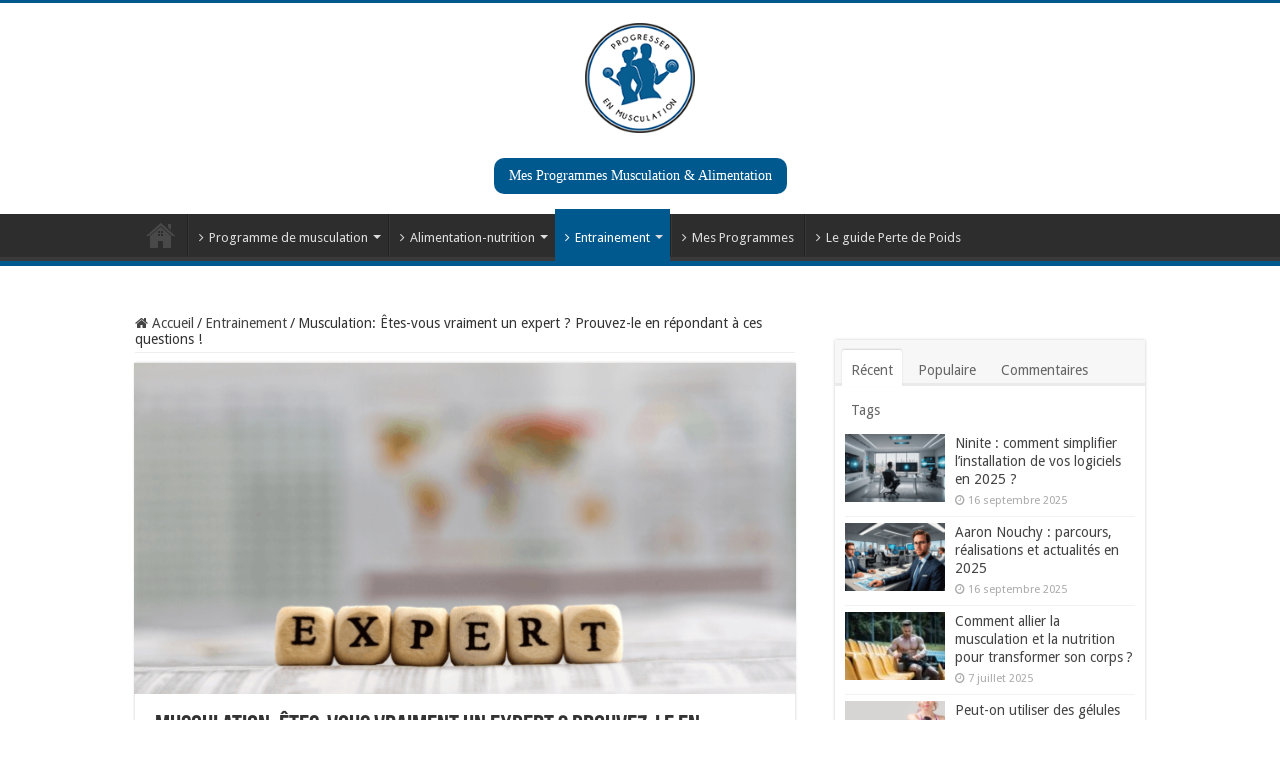

--- FILE ---
content_type: text/html; charset=UTF-8
request_url: https://www.progresser-en-musculation.fr/entrainement/musculation-etes-vous-vraiment-un-expert-prouvez-le-en-repondant-a-ces-questions/
body_size: 22303
content:
<!DOCTYPE html>
<html lang="fr-FR" prefix="og: http://ogp.me/ns#">
<head>
<meta charset="UTF-8" />
<link rel="profile" href="https://gmpg.org/xfn/11" />
<link rel="pingback" href="https://www.progresser-en-musculation.fr/xmlrpc.php" />
<meta property="og:title" content="Musculation: Êtes-vous vraiment un expert ? Prouvez-le en répondant à ces questions ! - Progresser en musculation"/>
<meta property="og:type" content="article"/>
<meta property="og:description" content="La musculation : Un allié méconnu pour la forme physique Beaucoup pensent à la course ou au yoga lor"/>
<meta property="og:url" content="https://www.progresser-en-musculation.fr/entrainement/musculation-etes-vous-vraiment-un-expert-prouvez-le-en-repondant-a-ces-questions/"/>
<meta property="og:site_name" content="Progresser en musculation"/>
<meta property="og:image" content="https://www.progresser-en-musculation.fr/wp-content/uploads/2023/08/expert.png" />
<meta name='robots' content='index, follow, max-image-preview:large, max-snippet:-1, max-video-preview:-1' />
	<style>img:is([sizes="auto" i], [sizes^="auto," i]) { contain-intrinsic-size: 3000px 1500px }</style>
	
	<!-- This site is optimized with the Yoast SEO plugin v25.8 - https://yoast.com/wordpress/plugins/seo/ -->
	<title>Musculation: Êtes-vous vraiment un expert ? Prouvez-le en répondant à ces questions ! - Progresser en musculation</title>
	<link rel="canonical" href="https://www.progresser-en-musculation.fr/entrainement/musculation-etes-vous-vraiment-un-expert-prouvez-le-en-repondant-a-ces-questions/" />
	<meta property="og:locale" content="fr_FR" />
	<meta property="og:type" content="article" />
	<meta property="og:title" content="Musculation: Êtes-vous vraiment un expert ? Prouvez-le en répondant à ces questions ! - Progresser en musculation" />
	<meta property="og:description" content="La musculation : Un allié méconnu pour la forme physique Beaucoup pensent à la course ou au yoga lorsqu&rsquo;ils envisagent de se remettre en forme. Cependant, la musculation mérite une attention particulière. Découvrez pourquoi vous devriez peut-être intégrer cette pratique à votre routine quotidienne. La musculation : Pas seulement pour les bodybuilders Contrairement à une &hellip;" />
	<meta property="og:url" content="https://www.progresser-en-musculation.fr/entrainement/musculation-etes-vous-vraiment-un-expert-prouvez-le-en-repondant-a-ces-questions/" />
	<meta property="og:site_name" content="Progresser en musculation" />
	<meta property="article:published_time" content="2023-09-03T04:00:18+00:00" />
	<meta property="og:image" content="https://www.progresser-en-musculation.fr/wp-content/uploads/2023/08/expert.png" />
	<meta property="og:image:width" content="1200" />
	<meta property="og:image:height" content="800" />
	<meta property="og:image:type" content="image/png" />
	<meta name="author" content="Régis" />
	<meta name="twitter:label1" content="Écrit par" />
	<meta name="twitter:data1" content="Régis" />
	<meta name="twitter:label2" content="Durée de lecture estimée" />
	<meta name="twitter:data2" content="4 minutes" />
	<script type="application/ld+json" class="yoast-schema-graph">{"@context":"https://schema.org","@graph":[{"@type":"WebPage","@id":"https://www.progresser-en-musculation.fr/entrainement/musculation-etes-vous-vraiment-un-expert-prouvez-le-en-repondant-a-ces-questions/","url":"https://www.progresser-en-musculation.fr/entrainement/musculation-etes-vous-vraiment-un-expert-prouvez-le-en-repondant-a-ces-questions/","name":"Musculation: Êtes-vous vraiment un expert ? Prouvez-le en répondant à ces questions ! - Progresser en musculation","isPartOf":{"@id":"https://www.progresser-en-musculation.fr/#website"},"primaryImageOfPage":{"@id":"https://www.progresser-en-musculation.fr/entrainement/musculation-etes-vous-vraiment-un-expert-prouvez-le-en-repondant-a-ces-questions/#primaryimage"},"image":{"@id":"https://www.progresser-en-musculation.fr/entrainement/musculation-etes-vous-vraiment-un-expert-prouvez-le-en-repondant-a-ces-questions/#primaryimage"},"thumbnailUrl":"https://www.progresser-en-musculation.fr/wp-content/uploads/2023/08/expert.png","datePublished":"2023-09-03T04:00:18+00:00","author":{"@id":"https://www.progresser-en-musculation.fr/#/schema/person/205519796cb10a3d7ed217216fe88dc6"},"breadcrumb":{"@id":"https://www.progresser-en-musculation.fr/entrainement/musculation-etes-vous-vraiment-un-expert-prouvez-le-en-repondant-a-ces-questions/#breadcrumb"},"inLanguage":"fr-FR","potentialAction":[{"@type":"ReadAction","target":["https://www.progresser-en-musculation.fr/entrainement/musculation-etes-vous-vraiment-un-expert-prouvez-le-en-repondant-a-ces-questions/"]}]},{"@type":"ImageObject","inLanguage":"fr-FR","@id":"https://www.progresser-en-musculation.fr/entrainement/musculation-etes-vous-vraiment-un-expert-prouvez-le-en-repondant-a-ces-questions/#primaryimage","url":"https://www.progresser-en-musculation.fr/wp-content/uploads/2023/08/expert.png","contentUrl":"https://www.progresser-en-musculation.fr/wp-content/uploads/2023/08/expert.png","width":1200,"height":800},{"@type":"BreadcrumbList","@id":"https://www.progresser-en-musculation.fr/entrainement/musculation-etes-vous-vraiment-un-expert-prouvez-le-en-repondant-a-ces-questions/#breadcrumb","itemListElement":[{"@type":"ListItem","position":1,"name":"Accueil","item":"https://www.progresser-en-musculation.fr/"},{"@type":"ListItem","position":2,"name":"Musculation: Êtes-vous vraiment un expert ? Prouvez-le en répondant à ces questions !"}]},{"@type":"WebSite","@id":"https://www.progresser-en-musculation.fr/#website","url":"https://www.progresser-en-musculation.fr/","name":"Progresser en musculation","description":"Programme de musculation, entrainement, perte de poids, prise de masse","potentialAction":[{"@type":"SearchAction","target":{"@type":"EntryPoint","urlTemplate":"https://www.progresser-en-musculation.fr/?s={search_term_string}"},"query-input":{"@type":"PropertyValueSpecification","valueRequired":true,"valueName":"search_term_string"}}],"inLanguage":"fr-FR"},{"@type":"Person","@id":"https://www.progresser-en-musculation.fr/#/schema/person/205519796cb10a3d7ed217216fe88dc6","name":"Régis","image":{"@type":"ImageObject","inLanguage":"fr-FR","@id":"https://www.progresser-en-musculation.fr/#/schema/person/image/","url":"https://secure.gravatar.com/avatar/739ca0d3549a8a7f50545cd92b7a66dc5888cfb8bf6e411d561a7f5cdf16999b?s=96&d=mm&r=g","contentUrl":"https://secure.gravatar.com/avatar/739ca0d3549a8a7f50545cd92b7a66dc5888cfb8bf6e411d561a7f5cdf16999b?s=96&d=mm&r=g","caption":"Régis"},"description":"Bonjour à tous ! Je m'appelle Régis et je suis votre coach sportif dédié. Fort d'une expérience solide dans le domaine du fitness et du bien-être, ma mission est de vous aider à atteindre vos objectifs, qu'ils soient liés à la perte de poids, à la prise de masse musculaire ou simplement à l'amélioration de votre condition physique générale. Chaque individu est unique, et c'est pourquoi je m'engage à créer des programmes sur mesure qui répondent à vos besoins spécifiques. Ensemble, nous travaillerons à dépasser vos limites et à instaurer des habitudes saines pour une vie équilibrée. Rejoignez-moi et transformons ensemble votre parcours fitness !"}]}</script>
	<!-- / Yoast SEO plugin. -->


<link rel='dns-prefetch' href='//fonts.googleapis.com' />
<link rel="alternate" type="application/rss+xml" title="Progresser en musculation &raquo; Flux" href="https://www.progresser-en-musculation.fr/feed/" />
<script type="text/javascript">
/* <![CDATA[ */
window._wpemojiSettings = {"baseUrl":"https:\/\/s.w.org\/images\/core\/emoji\/16.0.1\/72x72\/","ext":".png","svgUrl":"https:\/\/s.w.org\/images\/core\/emoji\/16.0.1\/svg\/","svgExt":".svg","source":{"concatemoji":"https:\/\/www.progresser-en-musculation.fr\/wp-includes\/js\/wp-emoji-release.min.js"}};
/*! This file is auto-generated */
!function(s,n){var o,i,e;function c(e){try{var t={supportTests:e,timestamp:(new Date).valueOf()};sessionStorage.setItem(o,JSON.stringify(t))}catch(e){}}function p(e,t,n){e.clearRect(0,0,e.canvas.width,e.canvas.height),e.fillText(t,0,0);var t=new Uint32Array(e.getImageData(0,0,e.canvas.width,e.canvas.height).data),a=(e.clearRect(0,0,e.canvas.width,e.canvas.height),e.fillText(n,0,0),new Uint32Array(e.getImageData(0,0,e.canvas.width,e.canvas.height).data));return t.every(function(e,t){return e===a[t]})}function u(e,t){e.clearRect(0,0,e.canvas.width,e.canvas.height),e.fillText(t,0,0);for(var n=e.getImageData(16,16,1,1),a=0;a<n.data.length;a++)if(0!==n.data[a])return!1;return!0}function f(e,t,n,a){switch(t){case"flag":return n(e,"\ud83c\udff3\ufe0f\u200d\u26a7\ufe0f","\ud83c\udff3\ufe0f\u200b\u26a7\ufe0f")?!1:!n(e,"\ud83c\udde8\ud83c\uddf6","\ud83c\udde8\u200b\ud83c\uddf6")&&!n(e,"\ud83c\udff4\udb40\udc67\udb40\udc62\udb40\udc65\udb40\udc6e\udb40\udc67\udb40\udc7f","\ud83c\udff4\u200b\udb40\udc67\u200b\udb40\udc62\u200b\udb40\udc65\u200b\udb40\udc6e\u200b\udb40\udc67\u200b\udb40\udc7f");case"emoji":return!a(e,"\ud83e\udedf")}return!1}function g(e,t,n,a){var r="undefined"!=typeof WorkerGlobalScope&&self instanceof WorkerGlobalScope?new OffscreenCanvas(300,150):s.createElement("canvas"),o=r.getContext("2d",{willReadFrequently:!0}),i=(o.textBaseline="top",o.font="600 32px Arial",{});return e.forEach(function(e){i[e]=t(o,e,n,a)}),i}function t(e){var t=s.createElement("script");t.src=e,t.defer=!0,s.head.appendChild(t)}"undefined"!=typeof Promise&&(o="wpEmojiSettingsSupports",i=["flag","emoji"],n.supports={everything:!0,everythingExceptFlag:!0},e=new Promise(function(e){s.addEventListener("DOMContentLoaded",e,{once:!0})}),new Promise(function(t){var n=function(){try{var e=JSON.parse(sessionStorage.getItem(o));if("object"==typeof e&&"number"==typeof e.timestamp&&(new Date).valueOf()<e.timestamp+604800&&"object"==typeof e.supportTests)return e.supportTests}catch(e){}return null}();if(!n){if("undefined"!=typeof Worker&&"undefined"!=typeof OffscreenCanvas&&"undefined"!=typeof URL&&URL.createObjectURL&&"undefined"!=typeof Blob)try{var e="postMessage("+g.toString()+"("+[JSON.stringify(i),f.toString(),p.toString(),u.toString()].join(",")+"));",a=new Blob([e],{type:"text/javascript"}),r=new Worker(URL.createObjectURL(a),{name:"wpTestEmojiSupports"});return void(r.onmessage=function(e){c(n=e.data),r.terminate(),t(n)})}catch(e){}c(n=g(i,f,p,u))}t(n)}).then(function(e){for(var t in e)n.supports[t]=e[t],n.supports.everything=n.supports.everything&&n.supports[t],"flag"!==t&&(n.supports.everythingExceptFlag=n.supports.everythingExceptFlag&&n.supports[t]);n.supports.everythingExceptFlag=n.supports.everythingExceptFlag&&!n.supports.flag,n.DOMReady=!1,n.readyCallback=function(){n.DOMReady=!0}}).then(function(){return e}).then(function(){var e;n.supports.everything||(n.readyCallback(),(e=n.source||{}).concatemoji?t(e.concatemoji):e.wpemoji&&e.twemoji&&(t(e.twemoji),t(e.wpemoji)))}))}((window,document),window._wpemojiSettings);
/* ]]> */
</script>
<link rel='stylesheet' id='tie-insta-style-css' href='//www.progresser-en-musculation.fr/wp-content/cache/wpfc-minified/qky7yatt/2heco.css' type='text/css' media='all' />
<style id='wp-emoji-styles-inline-css' type='text/css'>

	img.wp-smiley, img.emoji {
		display: inline !important;
		border: none !important;
		box-shadow: none !important;
		height: 1em !important;
		width: 1em !important;
		margin: 0 0.07em !important;
		vertical-align: -0.1em !important;
		background: none !important;
		padding: 0 !important;
	}
</style>
<link rel='stylesheet' id='wp-block-library-css' href='//www.progresser-en-musculation.fr/wp-content/cache/wpfc-minified/mn2hd7yj/2heco.css' type='text/css' media='all' />
<style id='classic-theme-styles-inline-css' type='text/css'>
/*! This file is auto-generated */
.wp-block-button__link{color:#fff;background-color:#32373c;border-radius:9999px;box-shadow:none;text-decoration:none;padding:calc(.667em + 2px) calc(1.333em + 2px);font-size:1.125em}.wp-block-file__button{background:#32373c;color:#fff;text-decoration:none}
</style>
<style id='global-styles-inline-css' type='text/css'>
:root{--wp--preset--aspect-ratio--square: 1;--wp--preset--aspect-ratio--4-3: 4/3;--wp--preset--aspect-ratio--3-4: 3/4;--wp--preset--aspect-ratio--3-2: 3/2;--wp--preset--aspect-ratio--2-3: 2/3;--wp--preset--aspect-ratio--16-9: 16/9;--wp--preset--aspect-ratio--9-16: 9/16;--wp--preset--color--black: #000000;--wp--preset--color--cyan-bluish-gray: #abb8c3;--wp--preset--color--white: #ffffff;--wp--preset--color--pale-pink: #f78da7;--wp--preset--color--vivid-red: #cf2e2e;--wp--preset--color--luminous-vivid-orange: #ff6900;--wp--preset--color--luminous-vivid-amber: #fcb900;--wp--preset--color--light-green-cyan: #7bdcb5;--wp--preset--color--vivid-green-cyan: #00d084;--wp--preset--color--pale-cyan-blue: #8ed1fc;--wp--preset--color--vivid-cyan-blue: #0693e3;--wp--preset--color--vivid-purple: #9b51e0;--wp--preset--gradient--vivid-cyan-blue-to-vivid-purple: linear-gradient(135deg,rgba(6,147,227,1) 0%,rgb(155,81,224) 100%);--wp--preset--gradient--light-green-cyan-to-vivid-green-cyan: linear-gradient(135deg,rgb(122,220,180) 0%,rgb(0,208,130) 100%);--wp--preset--gradient--luminous-vivid-amber-to-luminous-vivid-orange: linear-gradient(135deg,rgba(252,185,0,1) 0%,rgba(255,105,0,1) 100%);--wp--preset--gradient--luminous-vivid-orange-to-vivid-red: linear-gradient(135deg,rgba(255,105,0,1) 0%,rgb(207,46,46) 100%);--wp--preset--gradient--very-light-gray-to-cyan-bluish-gray: linear-gradient(135deg,rgb(238,238,238) 0%,rgb(169,184,195) 100%);--wp--preset--gradient--cool-to-warm-spectrum: linear-gradient(135deg,rgb(74,234,220) 0%,rgb(151,120,209) 20%,rgb(207,42,186) 40%,rgb(238,44,130) 60%,rgb(251,105,98) 80%,rgb(254,248,76) 100%);--wp--preset--gradient--blush-light-purple: linear-gradient(135deg,rgb(255,206,236) 0%,rgb(152,150,240) 100%);--wp--preset--gradient--blush-bordeaux: linear-gradient(135deg,rgb(254,205,165) 0%,rgb(254,45,45) 50%,rgb(107,0,62) 100%);--wp--preset--gradient--luminous-dusk: linear-gradient(135deg,rgb(255,203,112) 0%,rgb(199,81,192) 50%,rgb(65,88,208) 100%);--wp--preset--gradient--pale-ocean: linear-gradient(135deg,rgb(255,245,203) 0%,rgb(182,227,212) 50%,rgb(51,167,181) 100%);--wp--preset--gradient--electric-grass: linear-gradient(135deg,rgb(202,248,128) 0%,rgb(113,206,126) 100%);--wp--preset--gradient--midnight: linear-gradient(135deg,rgb(2,3,129) 0%,rgb(40,116,252) 100%);--wp--preset--font-size--small: 13px;--wp--preset--font-size--medium: 20px;--wp--preset--font-size--large: 36px;--wp--preset--font-size--x-large: 42px;--wp--preset--spacing--20: 0.44rem;--wp--preset--spacing--30: 0.67rem;--wp--preset--spacing--40: 1rem;--wp--preset--spacing--50: 1.5rem;--wp--preset--spacing--60: 2.25rem;--wp--preset--spacing--70: 3.38rem;--wp--preset--spacing--80: 5.06rem;--wp--preset--shadow--natural: 6px 6px 9px rgba(0, 0, 0, 0.2);--wp--preset--shadow--deep: 12px 12px 50px rgba(0, 0, 0, 0.4);--wp--preset--shadow--sharp: 6px 6px 0px rgba(0, 0, 0, 0.2);--wp--preset--shadow--outlined: 6px 6px 0px -3px rgba(255, 255, 255, 1), 6px 6px rgba(0, 0, 0, 1);--wp--preset--shadow--crisp: 6px 6px 0px rgba(0, 0, 0, 1);}:where(.is-layout-flex){gap: 0.5em;}:where(.is-layout-grid){gap: 0.5em;}body .is-layout-flex{display: flex;}.is-layout-flex{flex-wrap: wrap;align-items: center;}.is-layout-flex > :is(*, div){margin: 0;}body .is-layout-grid{display: grid;}.is-layout-grid > :is(*, div){margin: 0;}:where(.wp-block-columns.is-layout-flex){gap: 2em;}:where(.wp-block-columns.is-layout-grid){gap: 2em;}:where(.wp-block-post-template.is-layout-flex){gap: 1.25em;}:where(.wp-block-post-template.is-layout-grid){gap: 1.25em;}.has-black-color{color: var(--wp--preset--color--black) !important;}.has-cyan-bluish-gray-color{color: var(--wp--preset--color--cyan-bluish-gray) !important;}.has-white-color{color: var(--wp--preset--color--white) !important;}.has-pale-pink-color{color: var(--wp--preset--color--pale-pink) !important;}.has-vivid-red-color{color: var(--wp--preset--color--vivid-red) !important;}.has-luminous-vivid-orange-color{color: var(--wp--preset--color--luminous-vivid-orange) !important;}.has-luminous-vivid-amber-color{color: var(--wp--preset--color--luminous-vivid-amber) !important;}.has-light-green-cyan-color{color: var(--wp--preset--color--light-green-cyan) !important;}.has-vivid-green-cyan-color{color: var(--wp--preset--color--vivid-green-cyan) !important;}.has-pale-cyan-blue-color{color: var(--wp--preset--color--pale-cyan-blue) !important;}.has-vivid-cyan-blue-color{color: var(--wp--preset--color--vivid-cyan-blue) !important;}.has-vivid-purple-color{color: var(--wp--preset--color--vivid-purple) !important;}.has-black-background-color{background-color: var(--wp--preset--color--black) !important;}.has-cyan-bluish-gray-background-color{background-color: var(--wp--preset--color--cyan-bluish-gray) !important;}.has-white-background-color{background-color: var(--wp--preset--color--white) !important;}.has-pale-pink-background-color{background-color: var(--wp--preset--color--pale-pink) !important;}.has-vivid-red-background-color{background-color: var(--wp--preset--color--vivid-red) !important;}.has-luminous-vivid-orange-background-color{background-color: var(--wp--preset--color--luminous-vivid-orange) !important;}.has-luminous-vivid-amber-background-color{background-color: var(--wp--preset--color--luminous-vivid-amber) !important;}.has-light-green-cyan-background-color{background-color: var(--wp--preset--color--light-green-cyan) !important;}.has-vivid-green-cyan-background-color{background-color: var(--wp--preset--color--vivid-green-cyan) !important;}.has-pale-cyan-blue-background-color{background-color: var(--wp--preset--color--pale-cyan-blue) !important;}.has-vivid-cyan-blue-background-color{background-color: var(--wp--preset--color--vivid-cyan-blue) !important;}.has-vivid-purple-background-color{background-color: var(--wp--preset--color--vivid-purple) !important;}.has-black-border-color{border-color: var(--wp--preset--color--black) !important;}.has-cyan-bluish-gray-border-color{border-color: var(--wp--preset--color--cyan-bluish-gray) !important;}.has-white-border-color{border-color: var(--wp--preset--color--white) !important;}.has-pale-pink-border-color{border-color: var(--wp--preset--color--pale-pink) !important;}.has-vivid-red-border-color{border-color: var(--wp--preset--color--vivid-red) !important;}.has-luminous-vivid-orange-border-color{border-color: var(--wp--preset--color--luminous-vivid-orange) !important;}.has-luminous-vivid-amber-border-color{border-color: var(--wp--preset--color--luminous-vivid-amber) !important;}.has-light-green-cyan-border-color{border-color: var(--wp--preset--color--light-green-cyan) !important;}.has-vivid-green-cyan-border-color{border-color: var(--wp--preset--color--vivid-green-cyan) !important;}.has-pale-cyan-blue-border-color{border-color: var(--wp--preset--color--pale-cyan-blue) !important;}.has-vivid-cyan-blue-border-color{border-color: var(--wp--preset--color--vivid-cyan-blue) !important;}.has-vivid-purple-border-color{border-color: var(--wp--preset--color--vivid-purple) !important;}.has-vivid-cyan-blue-to-vivid-purple-gradient-background{background: var(--wp--preset--gradient--vivid-cyan-blue-to-vivid-purple) !important;}.has-light-green-cyan-to-vivid-green-cyan-gradient-background{background: var(--wp--preset--gradient--light-green-cyan-to-vivid-green-cyan) !important;}.has-luminous-vivid-amber-to-luminous-vivid-orange-gradient-background{background: var(--wp--preset--gradient--luminous-vivid-amber-to-luminous-vivid-orange) !important;}.has-luminous-vivid-orange-to-vivid-red-gradient-background{background: var(--wp--preset--gradient--luminous-vivid-orange-to-vivid-red) !important;}.has-very-light-gray-to-cyan-bluish-gray-gradient-background{background: var(--wp--preset--gradient--very-light-gray-to-cyan-bluish-gray) !important;}.has-cool-to-warm-spectrum-gradient-background{background: var(--wp--preset--gradient--cool-to-warm-spectrum) !important;}.has-blush-light-purple-gradient-background{background: var(--wp--preset--gradient--blush-light-purple) !important;}.has-blush-bordeaux-gradient-background{background: var(--wp--preset--gradient--blush-bordeaux) !important;}.has-luminous-dusk-gradient-background{background: var(--wp--preset--gradient--luminous-dusk) !important;}.has-pale-ocean-gradient-background{background: var(--wp--preset--gradient--pale-ocean) !important;}.has-electric-grass-gradient-background{background: var(--wp--preset--gradient--electric-grass) !important;}.has-midnight-gradient-background{background: var(--wp--preset--gradient--midnight) !important;}.has-small-font-size{font-size: var(--wp--preset--font-size--small) !important;}.has-medium-font-size{font-size: var(--wp--preset--font-size--medium) !important;}.has-large-font-size{font-size: var(--wp--preset--font-size--large) !important;}.has-x-large-font-size{font-size: var(--wp--preset--font-size--x-large) !important;}
:where(.wp-block-post-template.is-layout-flex){gap: 1.25em;}:where(.wp-block-post-template.is-layout-grid){gap: 1.25em;}
:where(.wp-block-columns.is-layout-flex){gap: 2em;}:where(.wp-block-columns.is-layout-grid){gap: 2em;}
:root :where(.wp-block-pullquote){font-size: 1.5em;line-height: 1.6;}
</style>
<link rel='stylesheet' id='contact-form-7-css' href='//www.progresser-en-musculation.fr/wp-content/cache/wpfc-minified/kq8obr5d/2heco.css' type='text/css' media='all' />
<link rel='stylesheet' id='tve_leads_forms-css' href='//www.progresser-en-musculation.fr/wp-content/cache/wpfc-minified/8vy8pzhi/2hejy.css' type='text/css' media='all' />
<link rel='stylesheet' id='tie-style-css' href='//www.progresser-en-musculation.fr/wp-content/cache/wpfc-minified/l0vnvesi/2heco.css' type='text/css' media='all' />
<link rel='stylesheet' id='tie-ilightbox-skin-css' href='//www.progresser-en-musculation.fr/wp-content/cache/wpfc-minified/g148ro6v/2heco.css' type='text/css' media='all' />
<link rel='stylesheet' id='Droid+Sans-css' href='https://fonts.googleapis.com/css?family=Droid+Sans%3Aregular%2C700' type='text/css' media='all' />
<script type="text/javascript" id="tho-header-js-js-extra">
/* <![CDATA[ */
var THO_Head = {"variations":{"1877":{"variations":{"11":"Perte de poids ou prise de masse ? Je commence par quoi ?","12":"Perte de gras ou prise de masse ? Je fais quoi ?","13":"Comment commencer ? Perte de poids ou prise de muscle ?"},"test_id":"5","winners":[]},"1857":{"variations":{"9":"3 astuces nutrition jamais vu ailleurs !","10":"3 astuces quotidienne pour perdre du poids"},"test_id":"4","winners":[]},"1832":{"variations":{"7":"Apprendre \u00e0 lire et comprendre une \u00e9tiquette alimentaire","8":"Apprendre \u00e0 lire une \u00e9tiquette"},"test_id":"3","winners":[]},"1445":{"variations":{"4":"Circuit corps complet INTENSE","5":"Entrainement plein air corps complet","6":"Training en ext\u00e9rieur avec partenaire INTENSE"},"test_id":"2","winners":[]}},"post_id":"3389","element_tag":"thrive_headline","woo_tag":"tho_woo"};
/* ]]> */
</script>
<script type="text/javascript" src="https://www.progresser-en-musculation.fr/wp-content/plugins/thrive-headline-optimizer/frontend/js/header.min.js" id="tho-header-js-js"></script>
<script type="text/javascript" id="jquery-core-js-extra">
/* <![CDATA[ */
var tie_insta = {"ajaxurl":"https:\/\/www.progresser-en-musculation.fr\/wp-admin\/admin-ajax.php"};
/* ]]> */
</script>
<script type="text/javascript" src="https://www.progresser-en-musculation.fr/wp-includes/js/jquery/jquery.min.js" id="jquery-core-js"></script>
<script type="text/javascript" src="https://www.progresser-en-musculation.fr/wp-includes/js/jquery/jquery-migrate.min.js" id="jquery-migrate-js"></script>
<script type="text/javascript" src="https://www.progresser-en-musculation.fr/wp-includes/js/imagesloaded.min.js" id="imagesloaded-js"></script>
<script type="text/javascript" src="https://www.progresser-en-musculation.fr/wp-includes/js/masonry.min.js" id="masonry-js"></script>
<script type="text/javascript" src="https://www.progresser-en-musculation.fr/wp-includes/js/jquery/jquery.masonry.min.js" id="jquery-masonry-js"></script>
<script type="text/javascript" id="tve_frontend-js-extra">
/* <![CDATA[ */
var tve_frontend_options = {"is_editor_page":"","page_events":[],"is_single":"1","ajaxurl":"https:\/\/www.progresser-en-musculation.fr\/wp-admin\/admin-ajax.php","social_fb_app_id":"","dash_url":"https:\/\/www.progresser-en-musculation.fr\/wp-content\/plugins\/thrive-visual-editor\/thrive-dashboard","translations":{"Copy":"Copy"},"post_id":"3389","ip":"217.113.194.248","current_user":[],"post_title":"Musculation: \u00cates-vous vraiment un expert ? Prouvez-le en r\u00e9pondant \u00e0 ces questions !","post_type":"post","post_url":"https:\/\/www.progresser-en-musculation.fr\/entrainement\/musculation-etes-vous-vraiment-un-expert-prouvez-le-en-repondant-a-ces-questions\/","is_lp":"","post_request_data":[]};
/* ]]> */
</script>
<script type="text/javascript" src="https://www.progresser-en-musculation.fr/wp-content/plugins/thrive-visual-editor/editor/js/dist/modules/general.min.js" id="tve_frontend-js"></script>
<link rel="https://api.w.org/" href="https://www.progresser-en-musculation.fr/wp-json/" /><link rel="alternate" title="JSON" type="application/json" href="https://www.progresser-en-musculation.fr/wp-json/wp/v2/posts/3389" /><link rel="EditURI" type="application/rsd+xml" title="RSD" href="https://www.progresser-en-musculation.fr/xmlrpc.php?rsd" />
<meta name="generator" content="WordPress 6.8.2" />
<link rel='shortlink' href='https://www.progresser-en-musculation.fr/?p=3389' />
<link rel="alternate" title="oEmbed (JSON)" type="application/json+oembed" href="https://www.progresser-en-musculation.fr/wp-json/oembed/1.0/embed?url=https%3A%2F%2Fwww.progresser-en-musculation.fr%2Fentrainement%2Fmusculation-etes-vous-vraiment-un-expert-prouvez-le-en-repondant-a-ces-questions%2F" />
<link rel="alternate" title="oEmbed (XML)" type="text/xml+oembed" href="https://www.progresser-en-musculation.fr/wp-json/oembed/1.0/embed?url=https%3A%2F%2Fwww.progresser-en-musculation.fr%2Fentrainement%2Fmusculation-etes-vous-vraiment-un-expert-prouvez-le-en-repondant-a-ces-questions%2F&#038;format=xml" />
<style type="text/css" id="tve_global_variables">:root{--tcb-color-0:rgb(51, 51, 51);--tcb-color-0-h:0;--tcb-color-0-s:0%;--tcb-color-0-l:20%;--tcb-color-0-a:1;--tcb-color-1:rgb(255, 255, 255);--tcb-color-1-h:0;--tcb-color-1-s:0%;--tcb-color-1-l:100%;--tcb-color-1-a:1;}</style><link rel="shortcut icon" href="https://www.progresser-en-musculation.fr/wp-content/uploads/2020/02/favicon.ico" title="Favicon" />
<!--[if IE]>
<script type="text/javascript">jQuery(document).ready(function (){ jQuery(".menu-item").has("ul").children("a").attr("aria-haspopup", "true");});</script>
<![endif]-->
<!--[if lt IE 9]>
<script src="https://www.progresser-en-musculation.fr/wp-content/themes/sahifa/js/html5.js"></script>
<script src="https://www.progresser-en-musculation.fr/wp-content/themes/sahifa/js/selectivizr-min.js"></script>
<![endif]-->
<!--[if IE 9]>
<link rel="stylesheet" type="text/css" media="all" href='//www.progresser-en-musculation.fr/wp-content/cache/wpfc-minified/dqocxzi8/2heco.css' />
<![endif]-->
<!--[if IE 8]>
<link rel="stylesheet" type="text/css" media="all" href='//www.progresser-en-musculation.fr/wp-content/cache/wpfc-minified/jxzgqdc0/2heco.css' />
<![endif]-->
<!--[if IE 7]>
<link rel="stylesheet" type="text/css" media="all" href='//www.progresser-en-musculation.fr/wp-content/cache/wpfc-minified/338bjzed/2heco.css' />
<![endif]-->


<meta name="viewport" content="width=device-width, initial-scale=1.0" />

<script>
  (function(i,s,o,g,r,a,m){i['GoogleAnalyticsObject']=r;i[r]=i[r]||function(){
  (i[r].q=i[r].q||[]).push(arguments)},i[r].l=1*new Date();a=s.createElement(o),
  m=s.getElementsByTagName(o)[0];a.async=1;a.src=g;m.parentNode.insertBefore(a,m)
  })(window,document,'script','//www.google-analytics.com/analytics.js','ga');

  ga('create', 'UA-58456277-1', 'auto');
  ga('send', 'pageview');

</script>

<!-- Facebook Pixel Code -->
<script>
!function(f,b,e,v,n,t,s){if(f.fbq)return;n=f.fbq=function(){n.callMethod?
n.callMethod.apply(n,arguments):n.queue.push(arguments)};if(!f._fbq)f._fbq=n;
n.push=n;n.loaded=!0;n.version='2.0';n.queue=[];t=b.createElement(e);t.async=!0;
t.src=v;s=b.getElementsByTagName(e)[0];s.parentNode.insertBefore(t,s)}(window,
document,'script','https://connect.facebook.net/en_US/fbevents.js');
fbq('init', '422747838065866'); // Insert your pixel ID here.
fbq('track', 'PageView');
</script>
<noscript><img height="1" width="1" style="display:none"
src="https://www.facebook.com/tr?id=422747838065866&ev=PageView&noscript=1"
/></noscript>
<!-- DO NOT MODIFY -->
<!-- End Facebook Pixel Code -->

<script type="text/javascript">
	var trackcmp_email = '';
	var trackcmp = document.createElement("script");
	trackcmp.async = true;
	trackcmp.type = 'text/javascript';
	trackcmp.src = '//trackcmp.net/visit?actid=65957962&e='+encodeURIComponent(trackcmp_email)+'&r='+encodeURIComponent(document.referrer)+'&u='+encodeURIComponent(window.location.href);
	var trackcmp_s = document.getElementsByTagName("script");
	if (trackcmp_s.length) {
		trackcmp_s[0].parentNode.appendChild(trackcmp);
	} else {
		var trackcmp_h = document.getElementsByTagName("head");
		trackcmp_h.length && trackcmp_h[0].appendChild(trackcmp);
	}
</script>

<script type="text/javascript" src="https://cache.consentframework.com/js/pa/35377/c/gI5hP/stub"></script>
<script type="text/javascript" src="https://choices.consentframework.com/js/pa/35377/c/gI5hP/cmp" async></script>

<style type="text/css" media="screen">

body{
	font-family: 'Droid Sans';
	font-size : 14px;
}

#main-nav,
.cat-box-content,
#sidebar .widget-container,
.post-listing,
#commentform {
	border-bottom-color: #00598E;
}

.search-block .search-button,
#topcontrol,
#main-nav ul li.current-menu-item a,
#main-nav ul li.current-menu-item a:hover,
#main-nav ul li.current_page_parent a,
#main-nav ul li.current_page_parent a:hover,
#main-nav ul li.current-menu-parent a,
#main-nav ul li.current-menu-parent a:hover,
#main-nav ul li.current-page-ancestor a,
#main-nav ul li.current-page-ancestor a:hover,
.pagination span.current,
.share-post span.share-text,
.flex-control-paging li a.flex-active,
.ei-slider-thumbs li.ei-slider-element,
.review-percentage .review-item span span,
.review-final-score,
.button,
a.button,
a.more-link,
#main-content input[type="submit"],
.form-submit #submit,
#login-form .login-button,
.widget-feedburner .feedburner-subscribe,
input[type="submit"],
#buddypress button,
#buddypress a.button,
#buddypress input[type=submit],
#buddypress input[type=reset],
#buddypress ul.button-nav li a,
#buddypress div.generic-button a,
#buddypress .comment-reply-link,
#buddypress div.item-list-tabs ul li a span,
#buddypress div.item-list-tabs ul li.selected a,
#buddypress div.item-list-tabs ul li.current a,
#buddypress #members-directory-form div.item-list-tabs ul li.selected span,
#members-list-options a.selected,
#groups-list-options a.selected,
body.dark-skin #buddypress div.item-list-tabs ul li a span,
body.dark-skin #buddypress div.item-list-tabs ul li.selected a,
body.dark-skin #buddypress div.item-list-tabs ul li.current a,
body.dark-skin #members-list-options a.selected,
body.dark-skin #groups-list-options a.selected,
.search-block-large .search-button,
#featured-posts .flex-next:hover,
#featured-posts .flex-prev:hover,
a.tie-cart span.shooping-count,
.woocommerce span.onsale,
.woocommerce-page span.onsale ,
.woocommerce .widget_price_filter .ui-slider .ui-slider-handle,
.woocommerce-page .widget_price_filter .ui-slider .ui-slider-handle,
#check-also-close,
a.post-slideshow-next,
a.post-slideshow-prev,
.widget_price_filter .ui-slider .ui-slider-handle,
.quantity .minus:hover,
.quantity .plus:hover,
.mejs-container .mejs-controls .mejs-time-rail .mejs-time-current,
#reading-position-indicator  {
	background-color:#00598E;
}

::-webkit-scrollbar-thumb{
	background-color:#00598E !important;
}

#theme-footer,
#theme-header,
.top-nav ul li.current-menu-item:before,
#main-nav .menu-sub-content ,
#main-nav ul ul,
#check-also-box {
	border-top-color: #00598E;
}

.search-block:after {
	border-right-color:#00598E;
}

body.rtl .search-block:after {
	border-left-color:#00598E;
}

#main-nav ul > li.menu-item-has-children:hover > a:after,
#main-nav ul > li.mega-menu:hover > a:after {
	border-color:transparent transparent #00598E;
}

.widget.timeline-posts li a:hover,
.widget.timeline-posts li a:hover span.tie-date {
	color: #00598E;
}

.widget.timeline-posts li a:hover span.tie-date:before {
	background: #00598E;
	border-color: #00598E;
}

#order_review,
#order_review_heading {
	border-color: #00598E;
}


body{
					}
	
body.single .post .entry a, body.page .post .entry a {
	color: #00598E;
	text-decoration: underline;
}
		
.tie-cat-58 a.more-link {background-color:Array;}
.tie-cat-58 .cat-box-content {border-bottom-color:Array; }
			
.tie-cat-60 a.more-link {background-color:Array;}
.tie-cat-60 .cat-box-content {border-bottom-color:Array; }
			
.tie-cat-70 a.more-link {background-color:Array;}
.tie-cat-70 .cat-box-content {border-bottom-color:Array; }
			
.tie-cat-65 a.more-link {background-color:Array;}
.tie-cat-65 .cat-box-content {border-bottom-color:Array; }
			
.tie-cat-73 a.more-link {background-color:Array;}
.tie-cat-73 .cat-box-content {border-bottom-color:Array; }
			#main-nav,
.cat-box-content,
#sidebar .widget-container,
.post-listing,
#commentform {
	border-bottom-color: Array;
}

.search-block .search-button,
#topcontrol,
#main-nav ul li.current-menu-item a,
#main-nav ul li.current-menu-item a:hover,
#main-nav ul li.current_page_parent a,
#main-nav ul li.current_page_parent a:hover,
#main-nav ul li.current-menu-parent a,
#main-nav ul li.current-menu-parent a:hover,
#main-nav ul li.current-page-ancestor a,
#main-nav ul li.current-page-ancestor a:hover,
.pagination span.current,
.share-post span.share-text,
.flex-control-paging li a.flex-active,
.ei-slider-thumbs li.ei-slider-element,
.review-percentage .review-item span span,
.review-final-score,
.button,
a.button,
a.more-link,
#main-content input[type="submit"],
.form-submit #submit,
#login-form .login-button,
.widget-feedburner .feedburner-subscribe,
input[type="submit"],
#buddypress button,
#buddypress a.button,
#buddypress input[type=submit],
#buddypress input[type=reset],
#buddypress ul.button-nav li a,
#buddypress div.generic-button a,
#buddypress .comment-reply-link,
#buddypress div.item-list-tabs ul li a span,
#buddypress div.item-list-tabs ul li.selected a,
#buddypress div.item-list-tabs ul li.current a,
#buddypress #members-directory-form div.item-list-tabs ul li.selected span,
#members-list-options a.selected,
#groups-list-options a.selected,
body.dark-skin #buddypress div.item-list-tabs ul li a span,
body.dark-skin #buddypress div.item-list-tabs ul li.selected a,
body.dark-skin #buddypress div.item-list-tabs ul li.current a,
body.dark-skin #members-list-options a.selected,
body.dark-skin #groups-list-options a.selected,
.search-block-large .search-button,
#featured-posts .flex-next:hover,
#featured-posts .flex-prev:hover,
a.tie-cart span.shooping-count,
.woocommerce span.onsale,
.woocommerce-page span.onsale ,
.woocommerce .widget_price_filter .ui-slider .ui-slider-handle,
.woocommerce-page .widget_price_filter .ui-slider .ui-slider-handle,
#check-also-close,
a.post-slideshow-next,
a.post-slideshow-prev,
.widget_price_filter .ui-slider .ui-slider-handle,
.quantity .minus:hover,
.quantity .plus:hover,
.mejs-container .mejs-controls .mejs-time-rail .mejs-time-current,
#reading-position-indicator  {
	background-color:Array;
}

::-webkit-scrollbar-thumb{
	background-color:Array !important;
}

#theme-footer,
#theme-header,
.top-nav ul li.current-menu-item:before,
#main-nav .menu-sub-content ,
#main-nav ul ul,
#check-also-box {
	border-top-color: Array;
}

.search-block:after {
	border-right-color:Array;
}

body.rtl .search-block:after {
	border-left-color:Array;
}

#main-nav ul > li.menu-item-has-children:hover > a:after,
#main-nav ul > li.mega-menu:hover > a:after {
	border-color:transparent transparent Array;
}

.widget.timeline-posts li a:hover,
.widget.timeline-posts li a:hover span.tie-date {
	color: Array;
}

.widget.timeline-posts li a:hover span.tie-date:before {
	background: Array;
	border-color: Array;
}

#order_review,
#order_review_heading {
	border-color: Array;
}


/*remove recaptcha logo*/
.grecaptcha-badge { visibility: hidden; }

/*Add margin on all li list*/
.entry li {
    margin-left: 30px;
}
.logo img {
    max-width: 110px;
}

/* Add border radius on all box */
.box {
    border-radius: 10px;
}

.thrv_wrapper.thrv_icon.aligncenter.knowhow-pointer {
    display: none;
}</style>

<style type="text/css" id="thrive-default-styles"></style>		<style type="text/css" id="wp-custom-css">
			.entry h1, .entry h2, .entry h3, .entry h4, .entry h5, .entry h6 {
    margin-top: 25px;
	margin-bottom: 25px;}		</style>
		</head>
<body data-rsssl=1 id="top" class="wp-singular post-template-default single single-post postid-3389 single-format-standard wp-theme-sahifa lazy-enabled">

<div class="wrapper-outer">

	<div class="background-cover"></div>

	<aside id="slide-out">

	
			<div class="social-icons">
		<a class="ttip-none" title="Facebook" href="https://www.facebook.com/ProgresserEnMuscu" target="_blank"><i class="fa fa-facebook"></i></a>
			</div>

	
		<div id="mobile-menu" ></div>
	</aside><!-- #slide-out /-->

		<div id="wrapper" class="wide-layout">
		<div class="inner-wrapper">

		<header id="theme-header" class="theme-header center-logo">
			
		<div class="header-content">

					<a id="slide-out-open" class="slide-out-open" href="#"><span></span></a>
		
			<div class="logo" style=" margin-bottom:15px;">
			<h2>								<a title="Progresser en musculation" href="https://www.progresser-en-musculation.fr/">
					<img src="https://www.progresser-en-musculation.fr/wp-content/uploads/2017/04/Logo-Progresser-En-Musculation.png" alt="Progresser en musculation"  /><strong>Progresser en musculation Programme de musculation, entrainement, perte de poids, prise de masse</strong>
				</a>
			</h2>			</div>
			<div style="float: none;text-align: center;"><p style=""><a class="more-link" href="https://www.progresser-en-musculation.fr/mes-programmes/" style="text-align: center;float: none;margin-top: 10px;border-radius: 10px;padding: 7px 15px 7px 15px;font-size: 14px;">Mes Programmes Musculation & Alimentation</a></p></div>
			<!-- .logo /-->
						<div class="clear"></div>

		</div>
													<nav id="main-nav" class="fixed-enabled">
				<div class="container">

				
					<div class="main-menu"><ul id="menu-main-menu" class="menu"><li id="menu-item-640" class="menu-item menu-item-type-custom menu-item-object-custom menu-item-home menu-item-640"><a href="https://www.progresser-en-musculation.fr">Accueil</a></li>
<li id="menu-item-885" class="menu-item menu-item-type-taxonomy menu-item-object-category menu-item-885 mega-menu mega-cat "><a href="https://www.progresser-en-musculation.fr/category/programme-musculation/"><i class="fa fa-angle-right"></i>Programme de musculation</a>
<div class="mega-menu-block menu-sub-content">

<div class="mega-menu-content">
<div class="mega-cat-wrapper"> <ul class="mega-cat-sub-categories"> <li><a href="#mega-cat-885-70">Apprendre à créer un programme</a></li><li><a href="#mega-cat-885-65">Musculation pour femme</a></li><li><a href="#mega-cat-885-66">Musculation pour homme</a></li></ul>  <div class="mega-cat-content mega-cat-sub-exists"><div id="mega-cat-885-70" class="mega-cat-content-tab"><div class="mega-menu-post"><div class="post-thumbnail"><a class="mega-menu-link" href="https://www.progresser-en-musculation.fr/programme-musculation/apprendre-a-creer-un-programme/programme-de-musculation-prise-de-masse/" title="Programme de musculation : Prise de masse"><img src="https://www.progresser-en-musculation.fr/wp-content/uploads/2020/03/Guide-Ultime-Apprendre-à-créer-un-programme-de-musculation-310x165.jpg" width="310" height="165" alt="Programme de musculation : Prise de masse" /><span class="fa overlay-icon"></span></a></div><h3 class="post-box-title"><a class="mega-menu-link" href="https://www.progresser-en-musculation.fr/programme-musculation/apprendre-a-creer-un-programme/programme-de-musculation-prise-de-masse/" title="Programme de musculation : Prise de masse">Programme de musculation : Prise de masse</a></h3>
									<span class="tie-date"><i class="fa fa-clock-o"></i>18 juillet 2020</span>
							</div> <!-- mega-menu-post --><div class="mega-menu-post"><div class="post-thumbnail"><a class="mega-menu-link" href="https://www.progresser-en-musculation.fr/programme-musculation/apprendre-a-creer-un-programme/programme-de-musculation-pour-debutant/" title="Programme de musculation pour débutant"><img src="https://www.progresser-en-musculation.fr/wp-content/uploads/2020/03/Guide-Ultime-Apprendre-à-créer-un-programme-de-musculation-310x165.jpg" width="310" height="165" alt="Programme de musculation pour débutant" /><span class="fa overlay-icon"></span></a></div><h3 class="post-box-title"><a class="mega-menu-link" href="https://www.progresser-en-musculation.fr/programme-musculation/apprendre-a-creer-un-programme/programme-de-musculation-pour-debutant/" title="Programme de musculation pour débutant">Programme de musculation pour débutant</a></h3>
									<span class="tie-date"><i class="fa fa-clock-o"></i>19 juin 2020</span>
							</div> <!-- mega-menu-post --><div class="mega-menu-post"><div class="post-thumbnail"><a class="mega-menu-link" href="https://www.progresser-en-musculation.fr/programme-musculation/apprendre-a-creer-un-programme/quand-et-comment-progresser-en-musculation/" title="Quand et comment progresser en musculation ?"><img src="https://www.progresser-en-musculation.fr/wp-content/uploads/2020/03/Guide-Ultime-Apprendre-à-créer-un-programme-de-musculation-310x165.jpg" width="310" height="165" alt="Quand et comment progresser en musculation ?" /><span class="fa overlay-icon"></span></a></div><h3 class="post-box-title"><a class="mega-menu-link" href="https://www.progresser-en-musculation.fr/programme-musculation/apprendre-a-creer-un-programme/quand-et-comment-progresser-en-musculation/" title="Quand et comment progresser en musculation ?">Quand et comment progresser en musculation ?</a></h3>
									<span class="tie-date"><i class="fa fa-clock-o"></i>11 mai 2020</span>
							</div> <!-- mega-menu-post --><div class="mega-menu-post"><div class="post-thumbnail"><a class="mega-menu-link" href="https://www.progresser-en-musculation.fr/programme-musculation/apprendre-a-creer-un-programme/la-charge-progressive-en-musculation/" title="La charge progressive, la clé de l’entrainement"><img src="https://www.progresser-en-musculation.fr/wp-content/uploads/2020/03/Guide-Ultime-Apprendre-à-créer-un-programme-de-musculation-310x165.jpg" width="310" height="165" alt="La charge progressive, la clé de l’entrainement" /><span class="fa overlay-icon"></span></a></div><h3 class="post-box-title"><a class="mega-menu-link" href="https://www.progresser-en-musculation.fr/programme-musculation/apprendre-a-creer-un-programme/la-charge-progressive-en-musculation/" title="La charge progressive, la clé de l’entrainement">La charge progressive, la clé de l’entrainement</a></h3>
									<span class="tie-date"><i class="fa fa-clock-o"></i>3 mai 2020</span>
							</div> <!-- mega-menu-post --></div><!-- .mega-cat-content-tab --> <div id="mega-cat-885-65" class="mega-cat-content-tab"><div class="mega-menu-post"><div class="post-thumbnail"><a class="mega-menu-link" href="https://www.progresser-en-musculation.fr/programme-musculation/musculation-pour-femme/quelle-solution-pour-faire-du-sport-pendant-votre-periode-menstruelle%e2%80%89/" title="Quelle solution pour faire du sport pendant votre période menstruelle ?"><img src="https://www.progresser-en-musculation.fr/wp-content/uploads/2023/07/2834b0e10cdc69c7412cd0bea43e3059-310x165.jpeg" width="310" height="165" alt="Quelle solution pour faire du sport pendant votre période menstruelle ?" /><span class="fa overlay-icon"></span></a></div><h3 class="post-box-title"><a class="mega-menu-link" href="https://www.progresser-en-musculation.fr/programme-musculation/musculation-pour-femme/quelle-solution-pour-faire-du-sport-pendant-votre-periode-menstruelle%e2%80%89/" title="Quelle solution pour faire du sport pendant votre période menstruelle ?">Quelle solution pour faire du sport pendant votre période menstruelle ?</a></h3>
									<span class="tie-date"><i class="fa fa-clock-o"></i>12 juillet 2023</span>
							</div> <!-- mega-menu-post --><div class="mega-menu-post"><div class="post-thumbnail"><a class="mega-menu-link" href="https://www.progresser-en-musculation.fr/programme-musculation/musculation-pour-femme/quel-materiel-a-utiliser-pour-faire-le-sport-a-domicile/" title="Quel matériel à utiliser pour faire le sport à domicile ?"><img src="https://www.progresser-en-musculation.fr/wp-content/uploads/2022/02/MATERIEL-DE-MUSCULATION-310x165.jpeg" width="310" height="165" alt="Quel matériel à utiliser pour faire le sport à domicile ?" /><span class="fa overlay-icon"></span></a></div><h3 class="post-box-title"><a class="mega-menu-link" href="https://www.progresser-en-musculation.fr/programme-musculation/musculation-pour-femme/quel-materiel-a-utiliser-pour-faire-le-sport-a-domicile/" title="Quel matériel à utiliser pour faire le sport à domicile ?">Quel matériel à utiliser pour faire le sport à domicile ?</a></h3>
									<span class="tie-date"><i class="fa fa-clock-o"></i>24 février 2022</span>
							</div> <!-- mega-menu-post --><div class="mega-menu-post"><div class="post-thumbnail"><a class="mega-menu-link" href="https://www.progresser-en-musculation.fr/programme-musculation/musculation-pour-femme/entrainement-full-body-circuit/" title="Entrainement Full Body en circuit"><img src="https://www.progresser-en-musculation.fr/wp-content/uploads/2017/07/Entrainement-Full-Body-en-circuit-310x165.jpg" width="310" height="165" alt="Entrainement Full Body en circuit" /><span class="fa overlay-icon"></span></a></div><h3 class="post-box-title"><a class="mega-menu-link" href="https://www.progresser-en-musculation.fr/programme-musculation/musculation-pour-femme/entrainement-full-body-circuit/" title="Entrainement Full Body en circuit">Entrainement Full Body en circuit</a></h3>
									<span class="tie-date"><i class="fa fa-clock-o"></i>1 juillet 2017</span>
							</div> <!-- mega-menu-post --><div class="mega-menu-post"><div class="post-thumbnail"><a class="mega-menu-link" href="https://www.progresser-en-musculation.fr/programme-musculation/musculation-pour-femme/tonifier-fesses-4-semaines/" title="Tonifier fesses en 4 semaines"><img src="https://www.progresser-en-musculation.fr/wp-content/uploads/2017/05/SQUAT-310x165.jpg" width="310" height="165" alt="Tonifier fesses en 4 semaines" /><span class="fa overlay-icon"></span></a></div><h3 class="post-box-title"><a class="mega-menu-link" href="https://www.progresser-en-musculation.fr/programme-musculation/musculation-pour-femme/tonifier-fesses-4-semaines/" title="Tonifier fesses en 4 semaines">Tonifier fesses en 4 semaines</a></h3>
									<span class="tie-date"><i class="fa fa-clock-o"></i>30 mai 2017</span>
							</div> <!-- mega-menu-post --></div><!-- .mega-cat-content-tab --> <div id="mega-cat-885-66" class="mega-cat-content-tab"><div class="mega-menu-post"><div class="post-thumbnail"><a class="mega-menu-link" href="https://www.progresser-en-musculation.fr/programme-musculation/guide-complet-pour-progresser-et-muscler-le-haut-du-corps/" title="Guide Complet pour Progresser et Muscler le Haut du Corps"><img src="https://www.progresser-en-musculation.fr/wp-content/uploads/2025/02/0bfe0b8f0e6e04372a3d23e396496237-310x165.png" width="310" height="165" alt="Guide Complet pour Progresser et Muscler le Haut du Corps" /><span class="fa overlay-icon"></span></a></div><h3 class="post-box-title"><a class="mega-menu-link" href="https://www.progresser-en-musculation.fr/programme-musculation/guide-complet-pour-progresser-et-muscler-le-haut-du-corps/" title="Guide Complet pour Progresser et Muscler le Haut du Corps">Guide Complet pour Progresser et Muscler le Haut du Corps</a></h3>
									<span class="tie-date"><i class="fa fa-clock-o"></i>26 février 2025</span>
							</div> <!-- mega-menu-post --><div class="mega-menu-post"><div class="post-thumbnail"><a class="mega-menu-link" href="https://www.progresser-en-musculation.fr/programme-musculation/musculation-pour-homme/cet-exercice-est-le-prefere-de-ryan-gosling-pour-se-tailler-des-abdos-en-beton-dignes-de-ceux-de-ken/" title="Cet exercice est le préféré de Ryan Gosling pour se tailler des abdos en béton dignes de ceux de Ken"><img src="https://www.progresser-en-musculation.fr/wp-content/uploads/2023/08/ryan-gosling-310x165.png" width="310" height="165" alt="Cet exercice est le préféré de Ryan Gosling pour se tailler des abdos en béton dignes de ceux de Ken" /><span class="fa overlay-icon"></span></a></div><h3 class="post-box-title"><a class="mega-menu-link" href="https://www.progresser-en-musculation.fr/programme-musculation/musculation-pour-homme/cet-exercice-est-le-prefere-de-ryan-gosling-pour-se-tailler-des-abdos-en-beton-dignes-de-ceux-de-ken/" title="Cet exercice est le préféré de Ryan Gosling pour se tailler des abdos en béton dignes de ceux de Ken">Cet exercice est le préféré de Ryan Gosling pour se tailler des abdos en béton dignes de ceux de Ken</a></h3>
									<span class="tie-date"><i class="fa fa-clock-o"></i>31 août 2023</span>
							</div> <!-- mega-menu-post --><div class="mega-menu-post"><div class="post-thumbnail"><a class="mega-menu-link" href="https://www.progresser-en-musculation.fr/programme-musculation/musculation-pour-homme/avis-brulafine-un-complement-utile-pour-la-musculation/" title="Avis Brulafine : un complément utile pour la musculation ?"><img src="https://www.progresser-en-musculation.fr/wp-content/uploads/2023/05/9e6e974bb7c91d8758c3dfd433d724d8_html_6790809bb030877f-310x165.jpeg" width="310" height="165" alt="Avis Brulafine : un complément utile pour la musculation ?" /><span class="fa overlay-icon"></span></a></div><h3 class="post-box-title"><a class="mega-menu-link" href="https://www.progresser-en-musculation.fr/programme-musculation/musculation-pour-homme/avis-brulafine-un-complement-utile-pour-la-musculation/" title="Avis Brulafine : un complément utile pour la musculation ?">Avis Brulafine : un complément utile pour la musculation ?</a></h3>
									<span class="tie-date"><i class="fa fa-clock-o"></i>2 mai 2023</span>
							</div> <!-- mega-menu-post --><div class="mega-menu-post"><div class="post-thumbnail"><a class="mega-menu-link" href="https://www.progresser-en-musculation.fr/programme-musculation/musculation-pour-femme/quel-materiel-a-utiliser-pour-faire-le-sport-a-domicile/" title="Quel matériel à utiliser pour faire le sport à domicile ?"><img src="https://www.progresser-en-musculation.fr/wp-content/uploads/2022/02/MATERIEL-DE-MUSCULATION-310x165.jpeg" width="310" height="165" alt="Quel matériel à utiliser pour faire le sport à domicile ?" /><span class="fa overlay-icon"></span></a></div><h3 class="post-box-title"><a class="mega-menu-link" href="https://www.progresser-en-musculation.fr/programme-musculation/musculation-pour-femme/quel-materiel-a-utiliser-pour-faire-le-sport-a-domicile/" title="Quel matériel à utiliser pour faire le sport à domicile ?">Quel matériel à utiliser pour faire le sport à domicile ?</a></h3>
									<span class="tie-date"><i class="fa fa-clock-o"></i>24 février 2022</span>
							</div> <!-- mega-menu-post --></div><!-- .mega-cat-content-tab --> </div> <!-- .mega-cat-content -->
								<div class="clear"></div>
							</div> <!-- .mega-cat-Wrapper --> 
</div><!-- .mega-menu-content --> 
</div><!-- .mega-menu-block --> 
</li>
<li id="menu-item-886" class="menu-item menu-item-type-taxonomy menu-item-object-category menu-item-886 mega-menu mega-cat "><a href="https://www.progresser-en-musculation.fr/category/alimentation-nutrition/"><i class="fa fa-angle-right"></i>Alimentation-nutrition</a>
<div class="mega-menu-block menu-sub-content">

<div class="mega-menu-content">
<div class="mega-cat-wrapper"> <ul class="mega-cat-sub-categories"> <li><a href="#mega-cat-886-60">Perte de poids</a></li></ul>  <div class="mega-cat-content mega-cat-sub-exists"><div id="mega-cat-886-60" class="mega-cat-content-tab"><div class="mega-menu-post"><div class="post-thumbnail"><a class="mega-menu-link" href="https://www.progresser-en-musculation.fr/actualite/comment-garder-un-ventre-plat-apres-50-ans/" title="Comment garder un ventre plat après 50 ans ?"><img src="https://www.progresser-en-musculation.fr/wp-content/uploads/2023/12/Comment-garder-un-ventre-plat-apres-50-ans--310x165.png" width="310" height="165" alt="Comment garder un ventre plat après 50 ans ?" /><span class="fa overlay-icon"></span></a></div><h3 class="post-box-title"><a class="mega-menu-link" href="https://www.progresser-en-musculation.fr/actualite/comment-garder-un-ventre-plat-apres-50-ans/" title="Comment garder un ventre plat après 50 ans ?">Comment garder un ventre plat après 50 ans ?</a></h3>
									<span class="tie-date"><i class="fa fa-clock-o"></i>6 décembre 2023</span>
							</div> <!-- mega-menu-post --><div class="mega-menu-post"><div class="post-thumbnail"><a class="mega-menu-link" href="https://www.progresser-en-musculation.fr/alimentation-nutrition/perte-de-poids/6-secrets-pour-un-ventre-plat-sans-une-goutte-de-sueur/" title="6 Secrets pour un Ventre Plat sans une Goutte de Sueur !"><img src="https://www.progresser-en-musculation.fr/wp-content/uploads/2023/09/feneants-sport-310x165.png" width="310" height="165" alt="6 Secrets pour un Ventre Plat sans une Goutte de Sueur !" /><span class="fa overlay-icon"></span></a></div><h3 class="post-box-title"><a class="mega-menu-link" href="https://www.progresser-en-musculation.fr/alimentation-nutrition/perte-de-poids/6-secrets-pour-un-ventre-plat-sans-une-goutte-de-sueur/" title="6 Secrets pour un Ventre Plat sans une Goutte de Sueur !">6 Secrets pour un Ventre Plat sans une Goutte de Sueur !</a></h3>
									<span class="tie-date"><i class="fa fa-clock-o"></i>19 septembre 2023</span>
							</div> <!-- mega-menu-post --><div class="mega-menu-post"><div class="post-thumbnail"><a class="mega-menu-link" href="https://www.progresser-en-musculation.fr/alimentation-nutrition/perte-de-poids/7-facteurs-coupable-de-la-graisse-abdominale-comment-les-demasquer-et-les-combattre/" title="7 facteurs coupable de la graisse abdominale : Comment les démasquer et les combattre !"><img src="https://www.progresser-en-musculation.fr/wp-content/uploads/2023/09/graisse-du-ventre-310x165.png" width="310" height="165" alt="7 facteurs coupable de la graisse abdominale : Comment les démasquer et les combattre !" /><span class="fa overlay-icon"></span></a></div><h3 class="post-box-title"><a class="mega-menu-link" href="https://www.progresser-en-musculation.fr/alimentation-nutrition/perte-de-poids/7-facteurs-coupable-de-la-graisse-abdominale-comment-les-demasquer-et-les-combattre/" title="7 facteurs coupable de la graisse abdominale : Comment les démasquer et les combattre !">7 facteurs coupable de la graisse abdominale : Comment les démasquer et les combattre !</a></h3>
									<span class="tie-date"><i class="fa fa-clock-o"></i>11 septembre 2023</span>
							</div> <!-- mega-menu-post --><div class="mega-menu-post"><div class="post-thumbnail"><a class="mega-menu-link" href="https://www.progresser-en-musculation.fr/alimentation-nutrition/perte-de-poids/9-habitudes-alimentaires-a-prendre-des-la-rentree-pour-perdre-du-poids-sans-effort-et-gommer-les-exces-estivaux/" title="9 habitudes alimentaires à prendre dès la rentrée pour perdre du poids sans effort et gommer les excès estivaux"><img src="https://www.progresser-en-musculation.fr/wp-content/uploads/2023/08/habitudes-310x165.png" width="310" height="165" alt="9 habitudes alimentaires à prendre dès la rentrée pour perdre du poids sans effort et gommer les excès estivaux" /><span class="fa overlay-icon"></span></a></div><h3 class="post-box-title"><a class="mega-menu-link" href="https://www.progresser-en-musculation.fr/alimentation-nutrition/perte-de-poids/9-habitudes-alimentaires-a-prendre-des-la-rentree-pour-perdre-du-poids-sans-effort-et-gommer-les-exces-estivaux/" title="9 habitudes alimentaires à prendre dès la rentrée pour perdre du poids sans effort et gommer les excès estivaux">9 habitudes alimentaires à prendre dès la rentrée pour perdre du poids sans effort et gommer les excès estivaux</a></h3>
									<span class="tie-date"><i class="fa fa-clock-o"></i>27 août 2023</span>
							</div> <!-- mega-menu-post --></div><!-- .mega-cat-content-tab --> </div> <!-- .mega-cat-content -->
								<div class="clear"></div>
							</div> <!-- .mega-cat-Wrapper --> 
</div><!-- .mega-menu-content --> 
</div><!-- .mega-menu-block --> 
</li>
<li id="menu-item-887" class="menu-item menu-item-type-taxonomy menu-item-object-category current-post-ancestor current-menu-parent current-post-parent menu-item-887 mega-menu mega-cat "><a href="https://www.progresser-en-musculation.fr/category/entrainement/"><i class="fa fa-angle-right"></i>Entrainement</a>
<div class="mega-menu-block menu-sub-content">

<div class="mega-menu-content">
<div class="mega-cat-wrapper"> <ul class="mega-cat-sub-categories"> <li><a href="#mega-cat-887-73">Bandes Elastiques</a></li></ul>  <div class="mega-cat-content mega-cat-sub-exists"><div id="mega-cat-887-73" class="mega-cat-content-tab"><div class="mega-menu-post"><div class="post-thumbnail"><a class="mega-menu-link" href="https://www.progresser-en-musculation.fr/entrainement/bandes-elastiques/guide-pour-choisir-les-elastiques-de-musculation-ideals/" title="Guide pour choisir les élastiques de musculation idéals"><img src="https://www.progresser-en-musculation.fr/wp-content/uploads/2023/06/Elastique-musculation-310x165.png" width="310" height="165" alt="Guide pour choisir les élastiques de musculation idéals" /><span class="fa overlay-icon"></span></a></div><h3 class="post-box-title"><a class="mega-menu-link" href="https://www.progresser-en-musculation.fr/entrainement/bandes-elastiques/guide-pour-choisir-les-elastiques-de-musculation-ideals/" title="Guide pour choisir les élastiques de musculation idéals">Guide pour choisir les élastiques de musculation idéals</a></h3>
									<span class="tie-date"><i class="fa fa-clock-o"></i>23 juin 2023</span>
							</div> <!-- mega-menu-post --><div class="mega-menu-post"><div class="post-thumbnail"><a class="mega-menu-link" href="https://www.progresser-en-musculation.fr/entrainement/bandes-elastiques/exercices-biceps-avec-bandes-elastiques/" title="6 exercices pour cibler vos biceps avec des élastiques"><img src="https://www.progresser-en-musculation.fr/wp-content/uploads/2021/07/exercices-pour-les-biceps-en-musculation-310x165.jpg" width="310" height="165" alt="6 exercices pour cibler vos biceps avec des élastiques" /><span class="fa overlay-icon"></span></a></div><h3 class="post-box-title"><a class="mega-menu-link" href="https://www.progresser-en-musculation.fr/entrainement/bandes-elastiques/exercices-biceps-avec-bandes-elastiques/" title="6 exercices pour cibler vos biceps avec des élastiques">6 exercices pour cibler vos biceps avec des élastiques</a></h3>
									<span class="tie-date"><i class="fa fa-clock-o"></i>28 juillet 2021</span>
							</div> <!-- mega-menu-post --><div class="mega-menu-post"><div class="post-thumbnail"><a class="mega-menu-link" href="https://www.progresser-en-musculation.fr/entrainement/bandes-elastiques/6-exercices-bandes-elastiques-triceps/" title="6 exercices avec des bandes élastiques pour faire grossir vos triceps"><img src="https://www.progresser-en-musculation.fr/wp-content/uploads/2021/07/pexels-gustavo-fring-4148956-310x165.jpg" width="310" height="165" alt="6 exercices avec des bandes élastiques pour faire grossir vos triceps" /><span class="fa overlay-icon"></span></a></div><h3 class="post-box-title"><a class="mega-menu-link" href="https://www.progresser-en-musculation.fr/entrainement/bandes-elastiques/6-exercices-bandes-elastiques-triceps/" title="6 exercices avec des bandes élastiques pour faire grossir vos triceps">6 exercices avec des bandes élastiques pour faire grossir vos triceps</a></h3>
									<span class="tie-date"><i class="fa fa-clock-o"></i>21 juillet 2021</span>
							</div> <!-- mega-menu-post --><div class="mega-menu-post"><div class="post-thumbnail"><a class="mega-menu-link" href="https://www.progresser-en-musculation.fr/entrainement/bandes-elastiques/entrainement-musculation-bande-elastiques/" title="Entrainement de musculation avec des bandes élastiques"><img src="https://www.progresser-en-musculation.fr/wp-content/uploads/2021/07/pack-bandes-a-elastiques-310x165.jpg" width="310" height="165" alt="Entrainement de musculation avec des bandes élastiques" /><span class="fa overlay-icon"></span></a></div><h3 class="post-box-title"><a class="mega-menu-link" href="https://www.progresser-en-musculation.fr/entrainement/bandes-elastiques/entrainement-musculation-bande-elastiques/" title="Entrainement de musculation avec des bandes élastiques">Entrainement de musculation avec des bandes élastiques</a></h3>
									<span class="tie-date"><i class="fa fa-clock-o"></i>16 juillet 2021</span>
							</div> <!-- mega-menu-post --></div><!-- .mega-cat-content-tab --> </div> <!-- .mega-cat-content -->
								<div class="clear"></div>
							</div> <!-- .mega-cat-Wrapper --> 
</div><!-- .mega-menu-content --> 
</div><!-- .mega-menu-block --> 
</li>
<li id="menu-item-1874" class="menu-item menu-item-type-post_type menu-item-object-page menu-item-1874"><a href="https://www.progresser-en-musculation.fr/mes-programmes/"><i class="fa fa-angle-right"></i>Mes Programmes</a></li>
<li id="menu-item-1181" class="menu-item menu-item-type-post_type menu-item-object-page menu-item-1181"><a href="https://www.progresser-en-musculation.fr/ebook-seche-musculation-perte-de-poids/"><i class="fa fa-angle-right"></i>Le guide Perte de Poids</a></li>
</ul></div>					
					
				</div>
			</nav><!-- .main-nav /-->
					</header><!-- #header /-->

	
	
	<div id="main-content" class="container">

	
	
	
	
	
	<div class="content">

		
		<nav id="crumbs"><a href="https://www.progresser-en-musculation.fr/"><span class="fa fa-home" aria-hidden="true"></span> Accueil</a><span class="delimiter">/</span><a href="https://www.progresser-en-musculation.fr/category/entrainement/">Entrainement</a><span class="delimiter">/</span><span class="current">Musculation: Êtes-vous vraiment un expert ? Prouvez-le en répondant à ces questions !</span></nav><script type="application/ld+json">{"@context":"http:\/\/schema.org","@type":"BreadcrumbList","@id":"#Breadcrumb","itemListElement":[{"@type":"ListItem","position":1,"item":{"name":"Accueil","@id":"https:\/\/www.progresser-en-musculation.fr\/"}},{"@type":"ListItem","position":2,"item":{"name":"Entrainement","@id":"https:\/\/www.progresser-en-musculation.fr\/category\/entrainement\/"}}]}</script>
		

		
		<article class="post-listing post-3389 post type-post status-publish format-standard has-post-thumbnail  category-entrainement" id="the-post">
			
			<div class="single-post-thumb">
			<img width="660" height="330" src="https://www.progresser-en-musculation.fr/wp-content/uploads/2023/08/expert-660x330.png" class="attachment-slider size-slider wp-post-image" alt="" decoding="async" fetchpriority="high" srcset="https://www.progresser-en-musculation.fr/wp-content/uploads/2023/08/expert-660x330.png 660w, https://www.progresser-en-musculation.fr/wp-content/uploads/2023/08/expert-1050x525.png 1050w" sizes="(max-width: 660px) 100vw, 660px" />		</div>
	
		


			<div class="post-inner">

							<h1 class="name post-title entry-title"><span itemprop="name">Musculation: Êtes-vous vraiment un expert ? Prouvez-le en répondant à ces questions !</span></h1>

						
<p class="post-meta">
		
	<span class="post-meta-author"><i class="fa fa-user"></i><a href="https://www.progresser-en-musculation.fr/author/admin/" title="">Régis </a></span>
	
		
	<span class="tie-date"><i class="fa fa-clock-o"></i>3 septembre 2023</span>	
	<span class="post-cats"><i class="fa fa-folder"></i><a href="https://www.progresser-en-musculation.fr/category/entrainement/" rel="category tag">Entrainement</a></span>
	
</p>
<div class="clear"></div>
			
				<div class="entry">
					
					
					<div class="tve-tl-cnt-wrap"><h2>La musculation : Un allié méconnu pour la forme physique</h2>
<p>Beaucoup pensent à la course ou au yoga lorsqu&rsquo;ils envisagent de se remettre en forme. Cependant, la <strong>musculation</strong> mérite une attention particulière. Découvrez pourquoi vous devriez peut-être intégrer cette pratique à votre routine quotidienne.</p>
<h2>La musculation : Pas seulement pour les bodybuilders</h2>
<p>Contrairement à une idée reçue, la musculation ne se limite pas à sculpter des muscles saillants pour les compétitions. Elle englobe des <strong>exercices</strong> visant à renforcer les muscles, améliorer l&rsquo;endurance, la puissance, et contrer la dégradation musculaire qui commence souvent dès la trentaine. Elle est accessible à tous, indépendamment de l&rsquo;âge ou du niveau de forme physique.</p>
<h2>Les avantages cachés de la musculation</h2>
<p>La musculation ne se résume pas à une simple amélioration de la force ou des performances athlétiques. Elle facilite également les tâches quotidiennes, qu&rsquo;il s&rsquo;agisse de porter des courses, de jardiner ou de soulever des objets lourds. De plus, elle favorise une <strong>bonne posture</strong>, réduisant ainsi les risques de blessures.</p>
<p>En pratiquant régulièrement, au moins deux fois par semaine, la musculation peut améliorer la mobilité, prévenir les chutes, les maladies cardiaques, les douleurs dorsales, et même renforcer la qualité du sommeil. Elle booste également la confiance en soi, ce qui est bénéfique pour le bien-être mental.</p>
<h2>Mythes et réalités sur la musculation</h2>
<p><strong>Mythe :</strong> La musculation nécessite obligatoirement des haltères.<br />
<strong>Réalité :</strong> Bien que les haltères soient couramment utilisés, il existe de nombreuses alternatives. Les exercices au poids du corps, les bandes élastiques ou même des objets du quotidien peuvent être utilisés pour solliciter les muscles.</p>
<p><strong>Mythe :</strong> Il faut passer des heures au gymnase pour se muscler.<br />
<strong>Réalité :</strong> Une session de 30 minutes, ciblant différents groupes musculaires, peut être suffisante. Il est même possible de diviser cette session en plusieurs blocs tout au long de la journée.</p>
<p><strong>Mythe :</strong> Les suppléments protéinés sont indispensables pour la musculation.<br />
<strong>Réalité :</strong> Une alimentation équilibrée peut fournir les protéines nécessaires, même pour ceux qui s&rsquo;entraînent intensément. Les suppléments ne sont pas toujours nécessaires et peuvent parfois causer des désagréments digestifs.</p>
<p><strong>Mythe :</strong> Il est impératif de changer d&rsquo;exercices chaque mois.<br />
<strong>Réalité :</strong> Bien que la variété puisse être bénéfique, le principe de surcharge progressive est essentiel en musculation. Cela signifie augmenter l&rsquo;intensité des exercices, et non nécessairement en changer.</p>
<p><strong>Mythe :</strong> La musculation rend les femmes « trop musclées » ou « masculines ».<br />
<strong>Réalité :</strong> Les femmes ont nature3llement moins de testostérone que les hommes, hormone qui favorise la croissance musculaire. Ainsi, même avec un entraînement intensif, la plupart des femmes développent des muscles toniques et bien définis, mais pas excessivement volumineux.</p>
<p><strong>Mythe :</strong> Plus on transpire pendant un entraînement, plus on brûle de graisses.<br />
<strong>Réalité :</strong> Transpirer est une réaction du corps pour réguler la température, et non un indicateur de la quantité de graisses brûlées. Un entraînement peut être efficace même si on ne transpire pas abondamment.</p>
<p><strong>Mythe :</strong> Il faut toujours ressentir des courbatures après un entraînement pour qu&rsquo;il soit efficace.<br />
<strong>Réalité :</strong> Les courbatures sont dues à de petites déchirures musculaires et ne sont pas nécessairement un signe d&rsquo;un bon entraînement. Il est possible d&rsquo;avoir une séance productive sans ressentir de douleurs le lendemain.</p>
<p><strong>Mythe :</strong> La musculation est mauvaise pour les articulations.<br />
<strong>Réalité :</strong> Lorsqu&rsquo;elle est pratiquée correctement, la musculation renforce non seulement les muscles, mais aussi les tendons et les ligaments, ce qui peut en réalité protéger les articulations et prévenir les blessures.</p>
<p><strong>Mythe :</strong> Les machines de musculation sont moins efficaces que les poids libres.<br />
<strong>Réalité :</strong> Les machines et les poids libres ont chacun leurs avantages. Les machines peuvent cibler spécifiquement certains groupes musculaires et sont souvent plus sécuritaires pour les débutants, tandis que les poids libres sollicitent davantage les muscles stabilisateurs et offrent une plus grande liberté de mouvement.</p>
<h2>La progression en musculation : Une affaire individuelle</h2>
<p>La progression est influencée par de nombreux facteurs tels que l&rsquo;âge, la génétique, le mode de vie et le sexe. Par exemple, grâce à la testostérone, les hommes ont tendance à prendre de la masse musculaire plus rapidement. Cependant, les femmes peuvent également renforcer leur force et leur tonus, même si l&rsquo;augmentation de la masse musculaire peut être moins prononcée. Chaque individu est unique, et il est donc essentiel d&rsquo;adapter son programme en fonction de ses besoins et de ses objectifs.</p>
<p>&nbsp;</p>
<span id="tve_leads_end_content" style="display: block; visibility: hidden; border: 1px solid transparent;"></span><span id="tho-end-content" style="display: block; visibility: hidden;"></span></div>					
									</div><!-- .entry /-->


								<div class="clear"></div>
			</div><!-- .post-inner -->

			<script type="application/ld+json" class="tie-schema-graph">{"@context":"http:\/\/schema.org","@type":"Article","dateCreated":"2023-09-03T04:00:18+00:00","datePublished":"2023-09-03T04:00:18+00:00","dateModified":"2023-08-30T09:39:55+00:00","headline":"Musculation: \u00cates-vous vraiment un expert ? Prouvez-le en r\u00e9pondant \u00e0 ces questions !","name":"Musculation: \u00cates-vous vraiment un expert ? Prouvez-le en r\u00e9pondant \u00e0 ces questions !","keywords":[],"url":"https:\/\/www.progresser-en-musculation.fr\/entrainement\/musculation-etes-vous-vraiment-un-expert-prouvez-le-en-repondant-a-ces-questions\/","description":"La musculation : Un alli\u00e9 m\u00e9connu pour la forme physique Beaucoup pensent \u00e0 la course ou au yoga lorsqu'ils envisagent de se remettre en forme. Cependant, la musculation m\u00e9rite une attention particuli","copyrightYear":"2023","publisher":{"@id":"#Publisher","@type":"Organization","name":"Progresser en musculation","logo":{"@type":"ImageObject","url":"https:\/\/www.progresser-en-musculation.fr\/wp-content\/uploads\/2017\/04\/Logo-Progresser-En-Musculation.png"},"sameAs":["https:\/\/www.facebook.com\/ProgresserEnMuscu"]},"sourceOrganization":{"@id":"#Publisher"},"copyrightHolder":{"@id":"#Publisher"},"mainEntityOfPage":{"@type":"WebPage","@id":"https:\/\/www.progresser-en-musculation.fr\/entrainement\/musculation-etes-vous-vraiment-un-expert-prouvez-le-en-repondant-a-ces-questions\/","breadcrumb":{"@id":"#crumbs"}},"author":{"@type":"Person","name":"R\u00e9gis","url":"https:\/\/www.progresser-en-musculation.fr\/author\/admin\/"},"articleSection":"Entrainement","articleBody":"La musculation : Un alli\u00e9 m\u00e9connu pour la forme physique\r\nBeaucoup pensent \u00e0 la course ou au yoga lorsqu'ils envisagent de se remettre en forme. Cependant, la musculation m\u00e9rite une attention particuli\u00e8re. D\u00e9couvrez pourquoi vous devriez peut-\u00eatre int\u00e9grer cette pratique \u00e0 votre routine quotidienne.\r\nLa musculation : Pas seulement pour les bodybuilders\r\nContrairement \u00e0 une id\u00e9e re\u00e7ue, la musculation ne se limite pas \u00e0 sculpter des muscles saillants pour les comp\u00e9titions. Elle englobe des exercices visant \u00e0 renforcer les muscles, am\u00e9liorer l'endurance, la puissance, et contrer la d\u00e9gradation musculaire qui commence souvent d\u00e8s la trentaine. Elle est accessible \u00e0 tous, ind\u00e9pendamment de l'\u00e2ge ou du niveau de forme physique.\r\nLes avantages cach\u00e9s de la musculation\r\nLa musculation ne se r\u00e9sume pas \u00e0 une simple am\u00e9lioration de la force ou des performances athl\u00e9tiques. Elle facilite \u00e9galement les t\u00e2ches quotidiennes, qu'il s'agisse de porter des courses, de jardiner ou de soulever des objets lourds. De plus, elle favorise une bonne posture, r\u00e9duisant ainsi les risques de blessures.\r\n\r\nEn pratiquant r\u00e9guli\u00e8rement, au moins deux fois par semaine, la musculation peut am\u00e9liorer la mobilit\u00e9, pr\u00e9venir les chutes, les maladies cardiaques, les douleurs dorsales, et m\u00eame renforcer la qualit\u00e9 du sommeil. Elle booste \u00e9galement la confiance en soi, ce qui est b\u00e9n\u00e9fique pour le bien-\u00eatre mental.\r\nMythes et r\u00e9alit\u00e9s sur la musculation\r\nMythe : La musculation n\u00e9cessite obligatoirement des halt\u00e8res.\r\nR\u00e9alit\u00e9 : Bien que les halt\u00e8res soient couramment utilis\u00e9s, il existe de nombreuses alternatives. Les exercices au poids du corps, les bandes \u00e9lastiques ou m\u00eame des objets du quotidien peuvent \u00eatre utilis\u00e9s pour solliciter les muscles.\r\n\r\nMythe : Il faut passer des heures au gymnase pour se muscler.\r\nR\u00e9alit\u00e9 : Une session de 30 minutes, ciblant diff\u00e9rents groupes musculaires, peut \u00eatre suffisante. Il est m\u00eame possible de diviser cette session en plusieurs blocs tout au long de la journ\u00e9e.\r\n\r\nMythe : Les suppl\u00e9ments prot\u00e9in\u00e9s sont indispensables pour la musculation.\r\nR\u00e9alit\u00e9 : Une alimentation \u00e9quilibr\u00e9e peut fournir les prot\u00e9ines n\u00e9cessaires, m\u00eame pour ceux qui s'entra\u00eenent intens\u00e9ment. Les suppl\u00e9ments ne sont pas toujours n\u00e9cessaires et peuvent parfois causer des d\u00e9sagr\u00e9ments digestifs.\r\n\r\nMythe : Il est imp\u00e9ratif de changer d'exercices chaque mois.\r\nR\u00e9alit\u00e9 : Bien que la vari\u00e9t\u00e9 puisse \u00eatre b\u00e9n\u00e9fique, le principe de surcharge progressive est essentiel en musculation. Cela signifie augmenter l'intensit\u00e9 des exercices, et non n\u00e9cessairement en changer.\r\n\r\nMythe : La musculation rend les femmes \"trop muscl\u00e9es\" ou \"masculines\".\r\nR\u00e9alit\u00e9 : Les femmes ont nature3llement moins de testost\u00e9rone que les hommes, hormone qui favorise la croissance musculaire. Ainsi, m\u00eame avec un entra\u00eenement intensif, la plupart des femmes d\u00e9veloppent des muscles toniques et bien d\u00e9finis, mais pas excessivement volumineux.\r\n\r\nMythe : Plus on transpire pendant un entra\u00eenement, plus on br\u00fble de graisses.\r\nR\u00e9alit\u00e9 : Transpirer est une r\u00e9action du corps pour r\u00e9guler la temp\u00e9rature, et non un indicateur de la quantit\u00e9 de graisses br\u00fbl\u00e9es. Un entra\u00eenement peut \u00eatre efficace m\u00eame si on ne transpire pas abondamment.\r\n\r\nMythe : Il faut toujours ressentir des courbatures apr\u00e8s un entra\u00eenement pour qu'il soit efficace.\r\nR\u00e9alit\u00e9 : Les courbatures sont dues \u00e0 de petites d\u00e9chirures musculaires et ne sont pas n\u00e9cessairement un signe d'un bon entra\u00eenement. Il est possible d'avoir une s\u00e9ance productive sans ressentir de douleurs le lendemain.\r\n\r\nMythe : La musculation est mauvaise pour les articulations.\r\nR\u00e9alit\u00e9 : Lorsqu'elle est pratiqu\u00e9e correctement, la musculation renforce non seulement les muscles, mais aussi les tendons et les ligaments, ce qui peut en r\u00e9alit\u00e9 prot\u00e9ger les articulations et pr\u00e9venir les blessures.\r\n\r\nMythe : Les machines de musculation sont moins efficaces que les poids libres.\r\nR\u00e9alit\u00e9 : Les machines et les poids libres ont chacun leurs avantages. Les machines peuvent cibler sp\u00e9cifiquement certains groupes musculaires et sont souvent plus s\u00e9curitaires pour les d\u00e9butants, tandis que les poids libres sollicitent davantage les muscles stabilisateurs et offrent une plus grande libert\u00e9 de mouvement.\r\nLa progression en musculation : Une affaire individuelle\r\nLa progression est influenc\u00e9e par de nombreux facteurs tels que l'\u00e2ge, la g\u00e9n\u00e9tique, le mode de vie et le sexe. Par exemple, gr\u00e2ce \u00e0 la testost\u00e9rone, les hommes ont tendance \u00e0 prendre de la masse musculaire plus rapidement. Cependant, les femmes peuvent \u00e9galement renforcer leur force et leur tonus, m\u00eame si l'augmentation de la masse musculaire peut \u00eatre moins prononc\u00e9e. Chaque individu est unique, et il est donc essentiel d'adapter son programme en fonction de ses besoins et de ses objectifs.\r\n\r\n&nbsp;","image":{"@type":"ImageObject","url":"https:\/\/www.progresser-en-musculation.fr\/wp-content\/uploads\/2023\/08\/expert.png","width":1200,"height":800}}</script>
		</article><!-- .post-listing -->
		

		
				<section id="author-box">
			<div class="block-head">
				<h3>A propos Régis </h3><div class="stripe-line"></div>
			</div>
			<div class="post-listing">
				<div class="author-bio">
	<div class="author-avatar">
		<img alt='' src='https://secure.gravatar.com/avatar/739ca0d3549a8a7f50545cd92b7a66dc5888cfb8bf6e411d561a7f5cdf16999b?s=90&#038;d=mm&#038;r=g' srcset='https://secure.gravatar.com/avatar/739ca0d3549a8a7f50545cd92b7a66dc5888cfb8bf6e411d561a7f5cdf16999b?s=180&#038;d=mm&#038;r=g 2x' class='avatar avatar-90 photo' height='90' width='90' decoding='async'/>	</div><!-- #author-avatar -->
			<div class="author-description">
						Bonjour à tous ! Je m'appelle Régis et je suis votre coach sportif dédié. Fort d'une expérience solide dans le domaine du fitness et du bien-être, ma mission est de vous aider à atteindre vos objectifs, qu'ils soient liés à la perte de poids, à la prise de masse musculaire ou simplement à l'amélioration de votre condition physique générale. Chaque individu est unique, et c'est pourquoi je m'engage à créer des programmes sur mesure qui répondent à vos besoins spécifiques. Ensemble, nous travaillerons à dépasser vos limites et à instaurer des habitudes saines pour une vie équilibrée. Rejoignez-moi et transformons ensemble votre parcours fitness !		</div><!-- #author-description -->
			<div class="author-social flat-social">
																													</div>
		<div class="clear"></div>
</div>
				</div>
		</section><!-- #author-box -->
		

				<div class="post-navigation">
			<div class="post-previous"><a href="https://www.progresser-en-musculation.fr/alimentation-nutrition/boostez-votre-musculation-decouvrez-des-recettes-proteinees-faciles-et-savoureuses/" rel="prev"><span>Précédent</span> Boostez Votre Musculation : Découvrez des Recettes Protéinées Faciles et Savoureuses!</a></div>
			<div class="post-next"><a href="https://www.progresser-en-musculation.fr/entrainement/les-dernieres-repetitions-le-secret-de-votre-evolution-musculaire/" rel="next"><span>Suivant</span> Les Dernières Répétitions : Le Secret de Votre Évolution Musculaire</a></div>
		</div><!-- .post-navigation -->
		
			<section id="related_posts">
		<div class="block-head">
			<h3>Voir d'autres articles</h3><div class="stripe-line"></div>
		</div>
		<div class="post-listing">
						<div class="related-item">
							
				<div class="post-thumbnail">
					<a href="https://www.progresser-en-musculation.fr/entrainement/transformez-radicalement-votre-silhouette-avec-seulement-3-seances-hebdomadaires/">
						<img width="310" height="165" src="https://www.progresser-en-musculation.fr/wp-content/uploads/2023/09/push-pull-leg-310x165.png" class="attachment-tie-medium size-tie-medium wp-post-image" alt="" decoding="async" />						<span class="fa overlay-icon"></span>
					</a>
				</div><!-- post-thumbnail /-->
							
				<h3><a href="https://www.progresser-en-musculation.fr/entrainement/transformez-radicalement-votre-silhouette-avec-seulement-3-seances-hebdomadaires/" rel="bookmark">Transformez radicalement votre silhouette avec seulement 3 séances hebdomadaires !</a></h3>
				<p class="post-meta"><span class="tie-date"><i class="fa fa-clock-o"></i>16 septembre 2023</span></p>
			</div>
						<div class="related-item">
							
				<div class="post-thumbnail">
					<a href="https://www.progresser-en-musculation.fr/entrainement/le-secret-des-pompes-quotidiennes-combien-pour-sculpter-votre-silhouette/">
						<img width="310" height="165" src="https://www.progresser-en-musculation.fr/wp-content/uploads/2023/09/pompes-310x165.png" class="attachment-tie-medium size-tie-medium wp-post-image" alt="" decoding="async" loading="lazy" />						<span class="fa overlay-icon"></span>
					</a>
				</div><!-- post-thumbnail /-->
							
				<h3><a href="https://www.progresser-en-musculation.fr/entrainement/le-secret-des-pompes-quotidiennes-combien-pour-sculpter-votre-silhouette/" rel="bookmark">Le secret des pompes quotidiennes : combien pour sculpter votre silhouette ?</a></h3>
				<p class="post-meta"><span class="tie-date"><i class="fa fa-clock-o"></i>12 septembre 2023</span></p>
			</div>
						<div class="related-item">
							
				<div class="post-thumbnail">
					<a href="https://www.progresser-en-musculation.fr/entrainement/revolution-abdominale-oubliez-le-gainage-classique-place-a-la-planche-commando/">
						<img width="310" height="165" src="https://www.progresser-en-musculation.fr/wp-content/uploads/2023/09/panche-femme-310x165.png" class="attachment-tie-medium size-tie-medium wp-post-image" alt="" decoding="async" loading="lazy" />						<span class="fa overlay-icon"></span>
					</a>
				</div><!-- post-thumbnail /-->
							
				<h3><a href="https://www.progresser-en-musculation.fr/entrainement/revolution-abdominale-oubliez-le-gainage-classique-place-a-la-planche-commando/" rel="bookmark">Révolution abdominale : Oubliez le gainage classique, place à la planche commando !</a></h3>
				<p class="post-meta"><span class="tie-date"><i class="fa fa-clock-o"></i>10 septembre 2023</span></p>
			</div>
						<div class="clear"></div>
		</div>
	</section>
	
		
		
				
<div id="comments">


<div class="clear"></div>


</div><!-- #comments -->

	</div><!-- .content -->
<aside id="sidebar">
	<div class="theiaStickySidebar">
<div id="block-2" class="widget widget_block"></div></div><!-- .widget /-->	<div class="widget" id="tabbed-widget">
		<div class="widget-container">
			<div class="widget-top">
				<ul class="tabs posts-taps">
				<li class="tabs"><a href="#tab2">Récent</a></li><li class="tabs"><a href="#tab1">Populaire</a></li><li class="tabs"><a href="#tab3">Commentaires</a></li><li class="tabs"><a href="#tab4">Tags</a></li>				</ul>
			</div>

						<div id="tab2" class="tabs-wrap">
				<ul>
							<li >
							<div class="post-thumbnail">
					<a href="https://www.progresser-en-musculation.fr/non-classe/ninite-comment-simplifier-linstallation-de-vos-logiciels-en-2025/" rel="bookmark"><img width="110" height="75" src="https://www.progresser-en-musculation.fr/wp-content/uploads/2025/09/Ninite-comment-simplifier-linstallation-de-vos-logiciels-en-2025--110x75.png" class="attachment-tie-small size-tie-small wp-post-image" alt="découvrez comment ninite facilite l’installation rapide et sécurisée de vos logiciels en 2025. gagnez du temps et évitez les pièges grâce à ce guide pratique sur ninite." decoding="async" loading="lazy" /><span class="fa overlay-icon"></span></a>
				</div><!-- post-thumbnail /-->
						<h3><a href="https://www.progresser-en-musculation.fr/non-classe/ninite-comment-simplifier-linstallation-de-vos-logiciels-en-2025/">Ninite : comment simplifier l&rsquo;installation de vos logiciels en 2025 ?</a></h3>
			 <span class="tie-date"><i class="fa fa-clock-o"></i>16 septembre 2025</span>		</li>
				<li >
							<div class="post-thumbnail">
					<a href="https://www.progresser-en-musculation.fr/actualite/aaron-nouchy-parcours-realisations-et-actualites-en-2025/" rel="bookmark"><img width="110" height="75" src="https://www.progresser-en-musculation.fr/wp-content/uploads/2025/09/Aaron-Nouchy-parcours-realisations-et-actualites-en-2025-110x75.png" class="attachment-tie-small size-tie-small wp-post-image" alt="découvrez le parcours d&#039;aaron nouchy, ses principales réalisations et toutes les actualités qui ont marqué son année 2025. un regard complet sur sa carrière et ses projets récents." decoding="async" loading="lazy" /><span class="fa overlay-icon"></span></a>
				</div><!-- post-thumbnail /-->
						<h3><a href="https://www.progresser-en-musculation.fr/actualite/aaron-nouchy-parcours-realisations-et-actualites-en-2025/">Aaron Nouchy : parcours, réalisations et actualités en 2025</a></h3>
			 <span class="tie-date"><i class="fa fa-clock-o"></i>16 septembre 2025</span>		</li>
				<li >
							<div class="post-thumbnail">
					<a href="https://www.progresser-en-musculation.fr/alimentation-nutrition/comment-allier-la-musculation-et-la-nutrition-pour-transformer-son-corps%e2%80%89/" rel="bookmark"><img width="110" height="75" src="https://www.progresser-en-musculation.fr/wp-content/uploads/2025/07/2fcb00e0d5117b5b7fff5ade5dec24d2-110x75.jpeg" class="attachment-tie-small size-tie-small wp-post-image" alt="" decoding="async" loading="lazy" /><span class="fa overlay-icon"></span></a>
				</div><!-- post-thumbnail /-->
						<h3><a href="https://www.progresser-en-musculation.fr/alimentation-nutrition/comment-allier-la-musculation-et-la-nutrition-pour-transformer-son-corps%e2%80%89/">Comment allier la musculation et la nutrition pour transformer son corps ?</a></h3>
			 <span class="tie-date"><i class="fa fa-clock-o"></i>7 juillet 2025</span>		</li>
				<li >
							<div class="post-thumbnail">
					<a href="https://www.progresser-en-musculation.fr/actualite/peut-on-utiliser-des-gelules-minceur-pour-secher-en-musculation/" rel="bookmark"><img width="110" height="75" src="https://www.progresser-en-musculation.fr/wp-content/uploads/2025/05/09b5e76058238de1d905e32d94284bdc_html_7c916a89-110x75.png" class="attachment-tie-small size-tie-small wp-post-image" alt="" decoding="async" loading="lazy" /><span class="fa overlay-icon"></span></a>
				</div><!-- post-thumbnail /-->
						<h3><a href="https://www.progresser-en-musculation.fr/actualite/peut-on-utiliser-des-gelules-minceur-pour-secher-en-musculation/">Peut-on utiliser des gélules minceur pour sécher en musculation ?</a></h3>
			 <span class="tie-date"><i class="fa fa-clock-o"></i>17 mai 2025</span>		</li>
				<li >
							<div class="post-thumbnail">
					<a href="https://www.progresser-en-musculation.fr/actualite/optimisez-votre-entrainement-de-musculation-astuces-et-equipements-de-qualite/" rel="bookmark"><img width="110" height="75" src="https://www.progresser-en-musculation.fr/wp-content/uploads/2025/03/openart-image_NKdwBCMn_1742227907293_raw-110x75.jpg" class="attachment-tie-small size-tie-small wp-post-image" alt="" decoding="async" loading="lazy" /><span class="fa overlay-icon"></span></a>
				</div><!-- post-thumbnail /-->
						<h3><a href="https://www.progresser-en-musculation.fr/actualite/optimisez-votre-entrainement-de-musculation-astuces-et-equipements-de-qualite/">Optimisez Votre Entraînement de Musculation : Astuces et Équipements de Qualité</a></h3>
			 <span class="tie-date"><i class="fa fa-clock-o"></i>17 mars 2025</span>		</li>
						</ul>
			</div>
						<div id="tab1" class="tabs-wrap">
				<ul>
								<li >
							<div class="post-thumbnail">
					<a href="https://www.progresser-en-musculation.fr/alimentation-nutrition/perte-de-poids/nutrition-perte-de-poids-seche-femme/" title="Nutrition perte de poids et sèche femme" rel="bookmark"><img width="110" height="75" src="https://www.progresser-en-musculation.fr/wp-content/uploads/2015/10/perte-de-poids-femme-110x75.jpg" class="attachment-tie-small size-tie-small wp-post-image" alt="" decoding="async" loading="lazy" /><span class="fa overlay-icon"></span></a>
				</div><!-- post-thumbnail /-->
							<h3><a href="https://www.progresser-en-musculation.fr/alimentation-nutrition/perte-de-poids/nutrition-perte-de-poids-seche-femme/">Nutrition perte de poids et sèche femme</a></h3>
				 <span class="tie-date"><i class="fa fa-clock-o"></i>8 août 2016</span>								<span class="post-comments post-comments-widget"><i class="fa fa-comments"></i><a href="https://www.progresser-en-musculation.fr/alimentation-nutrition/perte-de-poids/nutrition-perte-de-poids-seche-femme/#comments">196</a></span>
							</li>
				<li >
							<div class="post-thumbnail">
					<a href="https://www.progresser-en-musculation.fr/alimentation-nutrition/calculer-votre-apport-journalier-en-calories/" title="Calculer votre apport journalier en calories" rel="bookmark"><img width="110" height="75" src="https://www.progresser-en-musculation.fr/wp-content/uploads/2015/10/besoins-caloriques-110x75.jpg" class="attachment-tie-small size-tie-small wp-post-image" alt="" decoding="async" loading="lazy" /><span class="fa overlay-icon"></span></a>
				</div><!-- post-thumbnail /-->
							<h3><a href="https://www.progresser-en-musculation.fr/alimentation-nutrition/calculer-votre-apport-journalier-en-calories/">Calculer votre apport journalier en calories</a></h3>
				 <span class="tie-date"><i class="fa fa-clock-o"></i>20 octobre 2015</span>								<span class="post-comments post-comments-widget"><i class="fa fa-comments"></i><a href="https://www.progresser-en-musculation.fr/alimentation-nutrition/calculer-votre-apport-journalier-en-calories/#comments">104</a></span>
							</li>
				<li >
							<div class="post-thumbnail">
					<a href="https://www.progresser-en-musculation.fr/programme-musculation/programme-musculation-femme/" title="Programme musculation femme" rel="bookmark"><img width="110" height="75" src="https://www.progresser-en-musculation.fr/wp-content/uploads/2015/10/programme-musculation-femme-110x75.jpg" class="attachment-tie-small size-tie-small wp-post-image" alt="" decoding="async" loading="lazy" /><span class="fa overlay-icon"></span></a>
				</div><!-- post-thumbnail /-->
							<h3><a href="https://www.progresser-en-musculation.fr/programme-musculation/programme-musculation-femme/">Programme musculation femme</a></h3>
				 <span class="tie-date"><i class="fa fa-clock-o"></i>9 octobre 2015</span>								<span class="post-comments post-comments-widget"><i class="fa fa-comments"></i><a href="https://www.progresser-en-musculation.fr/programme-musculation/programme-musculation-femme/#comments">73</a></span>
							</li>
				<li >
							<div class="post-thumbnail">
					<a href="https://www.progresser-en-musculation.fr/alimentation-nutrition/programme-alimentaire-gain-de-muscle-femme/" title="Programme alimentaire gain de muscle femme" rel="bookmark"><img width="110" height="75" src="https://www.progresser-en-musculation.fr/wp-content/uploads/2015/10/programme-femme-110x75.jpg" class="attachment-tie-small size-tie-small wp-post-image" alt="" decoding="async" loading="lazy" /><span class="fa overlay-icon"></span></a>
				</div><!-- post-thumbnail /-->
							<h3><a href="https://www.progresser-en-musculation.fr/alimentation-nutrition/programme-alimentaire-gain-de-muscle-femme/">Programme alimentaire gain de muscle femme</a></h3>
				 <span class="tie-date"><i class="fa fa-clock-o"></i>11 octobre 2015</span>								<span class="post-comments post-comments-widget"><i class="fa fa-comments"></i><a href="https://www.progresser-en-musculation.fr/alimentation-nutrition/programme-alimentaire-gain-de-muscle-femme/#comments">30</a></span>
							</li>
				<li >
							<div class="post-thumbnail">
					<a href="https://www.progresser-en-musculation.fr/alimentation-nutrition/perte-de-poids/menu-seche-musculation/" title="3 menus de sèche en musculation" rel="bookmark"><img width="110" height="75" src="https://www.progresser-en-musculation.fr/wp-content/uploads/2017/03/Menu-de-seche-femme-musculation-110x75.jpg" class="attachment-tie-small size-tie-small wp-post-image" alt="" decoding="async" loading="lazy" /><span class="fa overlay-icon"></span></a>
				</div><!-- post-thumbnail /-->
							<h3><a href="https://www.progresser-en-musculation.fr/alimentation-nutrition/perte-de-poids/menu-seche-musculation/">3 menus de sèche en musculation</a></h3>
				 <span class="tie-date"><i class="fa fa-clock-o"></i>4 mars 2017</span>								<span class="post-comments post-comments-widget"><i class="fa fa-comments"></i><a href="https://www.progresser-en-musculation.fr/alimentation-nutrition/perte-de-poids/menu-seche-musculation/#comments">22</a></span>
							</li>
					</ul>
			</div>
						<div id="tab3" class="tabs-wrap">
				<ul>
						<li>
		<div class="post-thumbnail" style="width:55px">
			<img alt='' src='https://secure.gravatar.com/avatar/739ca0d3549a8a7f50545cd92b7a66dc5888cfb8bf6e411d561a7f5cdf16999b?s=55&#038;d=mm&#038;r=g' srcset='https://secure.gravatar.com/avatar/739ca0d3549a8a7f50545cd92b7a66dc5888cfb8bf6e411d561a7f5cdf16999b?s=110&#038;d=mm&#038;r=g 2x' class='avatar avatar-55 photo' height='55' width='55' loading='lazy' decoding='async'/>		</div>
		<a href="https://www.progresser-en-musculation.fr/alimentation-nutrition/calculer-votre-apport-journalier-en-calories/#comment-2117">
		Régis: Coucou Elo, Tu es sur quelle répartition des macros ? Je te conseillerais de res... </a>
	</li>
	<li>
		<div class="post-thumbnail" style="width:55px">
			<img alt='' src='https://secure.gravatar.com/avatar/0ac526b852bee2ea3cd96601cf07be2b9a8a4ea2833cc2d922c9081a5254b355?s=55&#038;d=mm&#038;r=g' srcset='https://secure.gravatar.com/avatar/0ac526b852bee2ea3cd96601cf07be2b9a8a4ea2833cc2d922c9081a5254b355?s=110&#038;d=mm&#038;r=g 2x' class='avatar avatar-55 photo' height='55' width='55' loading='lazy' decoding='async'/>		</div>
		<a href="https://www.progresser-en-musculation.fr/alimentation-nutrition/calculer-votre-apport-journalier-en-calories/#comment-2055">
		Elo: Bonjour , j'ai 27 ans , après une perte de 12 kg je suis totalement bloqué .. Vo... </a>
	</li>
	<li>
		<div class="post-thumbnail" style="width:55px">
			<img alt='' src='https://secure.gravatar.com/avatar/739ca0d3549a8a7f50545cd92b7a66dc5888cfb8bf6e411d561a7f5cdf16999b?s=55&#038;d=mm&#038;r=g' srcset='https://secure.gravatar.com/avatar/739ca0d3549a8a7f50545cd92b7a66dc5888cfb8bf6e411d561a7f5cdf16999b?s=110&#038;d=mm&#038;r=g 2x' class='avatar avatar-55 photo' height='55' width='55' loading='lazy' decoding='async'/>		</div>
		<a href="https://www.progresser-en-musculation.fr/programme-musculation/programme-de-musculation-jambes-femme/#comment-2044">
		Régis: Merci à toi :-)... </a>
	</li>
	<li>
		<div class="post-thumbnail" style="width:55px">
			<img alt='' src='https://secure.gravatar.com/avatar/473f71e8c3149f516a670e07e70cae4945cee0769f32df8f3df839dafc086de5?s=55&#038;d=mm&#038;r=g' srcset='https://secure.gravatar.com/avatar/473f71e8c3149f516a670e07e70cae4945cee0769f32df8f3df839dafc086de5?s=110&#038;d=mm&#038;r=g 2x' class='avatar avatar-55 photo' height='55' width='55' loading='lazy' decoding='async'/>		</div>
		<a href="https://www.progresser-en-musculation.fr/programme-musculation/programme-de-musculation-jambes-femme/#comment-2041">
		Olivier Cezard: Bonjour, actuellement en formation BPJEPS option AF, je trouve tes conseils vrai... </a>
	</li>
	<li>
		<div class="post-thumbnail" style="width:55px">
			<img alt='' src='https://secure.gravatar.com/avatar/e53efc4e2f4168c8b9154032d6777524009a026311ff54d9cc6a3510790e2a5b?s=55&#038;d=mm&#038;r=g' srcset='https://secure.gravatar.com/avatar/e53efc4e2f4168c8b9154032d6777524009a026311ff54d9cc6a3510790e2a5b?s=110&#038;d=mm&#038;r=g 2x' class='avatar avatar-55 photo' height='55' width='55' loading='lazy' decoding='async'/>		</div>
		<a href="https://www.progresser-en-musculation.fr/programme-musculation/musculation-pour-femme/programme-musculation-seche-femme/#comment-2025">
		C: Merci beaucoup pour ta réponse... </a>
	</li>
				</ul>
			</div>
						<div id="tab4" class="tabs-wrap tagcloud">
							</div>
			
		</div>
	</div><!-- .widget /-->
<div id="block-3" class="widget widget_block"><!-- 0fbb4a785168d9037b8d372b248baae6 --></div></div><!-- .widget /-->	</div><!-- .theiaStickySidebar /-->
</aside><!-- #sidebar /-->	<div class="clear"></div>
</div><!-- .container /-->

<footer id="theme-footer">
	<div id="footer-widget-area" class="footer-3c">

			<div id="footer-first" class="footer-widgets-box">
			<div id="posts-list-widget-1" class="footer-widget posts-list"><div class="footer-widget-top"><h4>Articles populaires		</h4></div>
						<div class="footer-widget-container">				<ul>
								<li >
							<div class="post-thumbnail">
					<a href="https://www.progresser-en-musculation.fr/alimentation-nutrition/perte-de-poids/nutrition-perte-de-poids-seche-femme/" title="Nutrition perte de poids et sèche femme" rel="bookmark"><img width="110" height="75" src="https://www.progresser-en-musculation.fr/wp-content/uploads/2015/10/perte-de-poids-femme-110x75.jpg" class="attachment-tie-small size-tie-small wp-post-image" alt="" decoding="async" loading="lazy" /><span class="fa overlay-icon"></span></a>
				</div><!-- post-thumbnail /-->
							<h3><a href="https://www.progresser-en-musculation.fr/alimentation-nutrition/perte-de-poids/nutrition-perte-de-poids-seche-femme/">Nutrition perte de poids et sèche femme</a></h3>
				 <span class="tie-date"><i class="fa fa-clock-o"></i>8 août 2016</span>								<span class="post-comments post-comments-widget"><i class="fa fa-comments"></i><a href="https://www.progresser-en-musculation.fr/alimentation-nutrition/perte-de-poids/nutrition-perte-de-poids-seche-femme/#comments">196</a></span>
							</li>
				<li >
							<div class="post-thumbnail">
					<a href="https://www.progresser-en-musculation.fr/alimentation-nutrition/calculer-votre-apport-journalier-en-calories/" title="Calculer votre apport journalier en calories" rel="bookmark"><img width="110" height="75" src="https://www.progresser-en-musculation.fr/wp-content/uploads/2015/10/besoins-caloriques-110x75.jpg" class="attachment-tie-small size-tie-small wp-post-image" alt="" decoding="async" loading="lazy" /><span class="fa overlay-icon"></span></a>
				</div><!-- post-thumbnail /-->
							<h3><a href="https://www.progresser-en-musculation.fr/alimentation-nutrition/calculer-votre-apport-journalier-en-calories/">Calculer votre apport journalier en calories</a></h3>
				 <span class="tie-date"><i class="fa fa-clock-o"></i>20 octobre 2015</span>								<span class="post-comments post-comments-widget"><i class="fa fa-comments"></i><a href="https://www.progresser-en-musculation.fr/alimentation-nutrition/calculer-votre-apport-journalier-en-calories/#comments">104</a></span>
							</li>
				<li >
							<div class="post-thumbnail">
					<a href="https://www.progresser-en-musculation.fr/programme-musculation/programme-musculation-femme/" title="Programme musculation femme" rel="bookmark"><img width="110" height="75" src="https://www.progresser-en-musculation.fr/wp-content/uploads/2015/10/programme-musculation-femme-110x75.jpg" class="attachment-tie-small size-tie-small wp-post-image" alt="" decoding="async" loading="lazy" /><span class="fa overlay-icon"></span></a>
				</div><!-- post-thumbnail /-->
							<h3><a href="https://www.progresser-en-musculation.fr/programme-musculation/programme-musculation-femme/">Programme musculation femme</a></h3>
				 <span class="tie-date"><i class="fa fa-clock-o"></i>9 octobre 2015</span>								<span class="post-comments post-comments-widget"><i class="fa fa-comments"></i><a href="https://www.progresser-en-musculation.fr/programme-musculation/programme-musculation-femme/#comments">73</a></span>
							</li>
				<li >
							<div class="post-thumbnail">
					<a href="https://www.progresser-en-musculation.fr/alimentation-nutrition/programme-alimentaire-gain-de-muscle-femme/" title="Programme alimentaire gain de muscle femme" rel="bookmark"><img width="110" height="75" src="https://www.progresser-en-musculation.fr/wp-content/uploads/2015/10/programme-femme-110x75.jpg" class="attachment-tie-small size-tie-small wp-post-image" alt="" decoding="async" loading="lazy" /><span class="fa overlay-icon"></span></a>
				</div><!-- post-thumbnail /-->
							<h3><a href="https://www.progresser-en-musculation.fr/alimentation-nutrition/programme-alimentaire-gain-de-muscle-femme/">Programme alimentaire gain de muscle femme</a></h3>
				 <span class="tie-date"><i class="fa fa-clock-o"></i>11 octobre 2015</span>								<span class="post-comments post-comments-widget"><i class="fa fa-comments"></i><a href="https://www.progresser-en-musculation.fr/alimentation-nutrition/programme-alimentaire-gain-de-muscle-femme/#comments">30</a></span>
							</li>
					</ul>
		<div class="clear"></div>
	</div></div><!-- .widget /-->		</div>
	
			<div id="footer-second" class="footer-widgets-box">
			<div id="posts-list-widget-3" class="footer-widget posts-list"><div class="footer-widget-top"><h4>Derniers articles		</h4></div>
						<div class="footer-widget-container">				<ul>
							<li >
							<div class="post-thumbnail">
					<a href="https://www.progresser-en-musculation.fr/non-classe/ninite-comment-simplifier-linstallation-de-vos-logiciels-en-2025/" rel="bookmark"><img width="110" height="75" src="https://www.progresser-en-musculation.fr/wp-content/uploads/2025/09/Ninite-comment-simplifier-linstallation-de-vos-logiciels-en-2025--110x75.png" class="attachment-tie-small size-tie-small wp-post-image" alt="découvrez comment ninite facilite l’installation rapide et sécurisée de vos logiciels en 2025. gagnez du temps et évitez les pièges grâce à ce guide pratique sur ninite." decoding="async" loading="lazy" /><span class="fa overlay-icon"></span></a>
				</div><!-- post-thumbnail /-->
						<h3><a href="https://www.progresser-en-musculation.fr/non-classe/ninite-comment-simplifier-linstallation-de-vos-logiciels-en-2025/">Ninite : comment simplifier l&rsquo;installation de vos logiciels en 2025 ?</a></h3>
			 <span class="tie-date"><i class="fa fa-clock-o"></i>16 septembre 2025</span>		</li>
				<li >
							<div class="post-thumbnail">
					<a href="https://www.progresser-en-musculation.fr/actualite/aaron-nouchy-parcours-realisations-et-actualites-en-2025/" rel="bookmark"><img width="110" height="75" src="https://www.progresser-en-musculation.fr/wp-content/uploads/2025/09/Aaron-Nouchy-parcours-realisations-et-actualites-en-2025-110x75.png" class="attachment-tie-small size-tie-small wp-post-image" alt="découvrez le parcours d&#039;aaron nouchy, ses principales réalisations et toutes les actualités qui ont marqué son année 2025. un regard complet sur sa carrière et ses projets récents." decoding="async" loading="lazy" /><span class="fa overlay-icon"></span></a>
				</div><!-- post-thumbnail /-->
						<h3><a href="https://www.progresser-en-musculation.fr/actualite/aaron-nouchy-parcours-realisations-et-actualites-en-2025/">Aaron Nouchy : parcours, réalisations et actualités en 2025</a></h3>
			 <span class="tie-date"><i class="fa fa-clock-o"></i>16 septembre 2025</span>		</li>
				<li >
							<div class="post-thumbnail">
					<a href="https://www.progresser-en-musculation.fr/alimentation-nutrition/comment-allier-la-musculation-et-la-nutrition-pour-transformer-son-corps%e2%80%89/" rel="bookmark"><img width="110" height="75" src="https://www.progresser-en-musculation.fr/wp-content/uploads/2025/07/2fcb00e0d5117b5b7fff5ade5dec24d2-110x75.jpeg" class="attachment-tie-small size-tie-small wp-post-image" alt="" decoding="async" loading="lazy" /><span class="fa overlay-icon"></span></a>
				</div><!-- post-thumbnail /-->
						<h3><a href="https://www.progresser-en-musculation.fr/alimentation-nutrition/comment-allier-la-musculation-et-la-nutrition-pour-transformer-son-corps%e2%80%89/">Comment allier la musculation et la nutrition pour transformer son corps ?</a></h3>
			 <span class="tie-date"><i class="fa fa-clock-o"></i>7 juillet 2025</span>		</li>
				<li >
							<div class="post-thumbnail">
					<a href="https://www.progresser-en-musculation.fr/actualite/peut-on-utiliser-des-gelules-minceur-pour-secher-en-musculation/" rel="bookmark"><img width="110" height="75" src="https://www.progresser-en-musculation.fr/wp-content/uploads/2025/05/09b5e76058238de1d905e32d94284bdc_html_7c916a89-110x75.png" class="attachment-tie-small size-tie-small wp-post-image" alt="" decoding="async" loading="lazy" /><span class="fa overlay-icon"></span></a>
				</div><!-- post-thumbnail /-->
						<h3><a href="https://www.progresser-en-musculation.fr/actualite/peut-on-utiliser-des-gelules-minceur-pour-secher-en-musculation/">Peut-on utiliser des gélules minceur pour sécher en musculation ?</a></h3>
			 <span class="tie-date"><i class="fa fa-clock-o"></i>17 mai 2025</span>		</li>
						</ul>
		<div class="clear"></div>
	</div></div><!-- .widget /-->		</div><!-- #second .widget-area -->
	

			<div id="footer-third" class="footer-widgets-box">
			<div id="comments_avatar-widget-2" class="footer-widget comments-avatar"><div class="footer-widget-top"><h4>Commentaires		</h4></div>
						<div class="footer-widget-container">			<ul>
			<li>
		<div class="post-thumbnail" style="width:50px">
			<img alt='' src='https://secure.gravatar.com/avatar/739ca0d3549a8a7f50545cd92b7a66dc5888cfb8bf6e411d561a7f5cdf16999b?s=50&#038;d=mm&#038;r=g' srcset='https://secure.gravatar.com/avatar/739ca0d3549a8a7f50545cd92b7a66dc5888cfb8bf6e411d561a7f5cdf16999b?s=100&#038;d=mm&#038;r=g 2x' class='avatar avatar-50 photo' height='50' width='50' loading='lazy' decoding='async'/>		</div>
		<a href="https://www.progresser-en-musculation.fr/alimentation-nutrition/calculer-votre-apport-journalier-en-calories/#comment-2117">
		Régis: Coucou Elo, Tu es sur quelle répartition des macros ? Je te conseillerais de res... </a>
	</li>
	<li>
		<div class="post-thumbnail" style="width:50px">
			<img alt='' src='https://secure.gravatar.com/avatar/0ac526b852bee2ea3cd96601cf07be2b9a8a4ea2833cc2d922c9081a5254b355?s=50&#038;d=mm&#038;r=g' srcset='https://secure.gravatar.com/avatar/0ac526b852bee2ea3cd96601cf07be2b9a8a4ea2833cc2d922c9081a5254b355?s=100&#038;d=mm&#038;r=g 2x' class='avatar avatar-50 photo' height='50' width='50' loading='lazy' decoding='async'/>		</div>
		<a href="https://www.progresser-en-musculation.fr/alimentation-nutrition/calculer-votre-apport-journalier-en-calories/#comment-2055">
		Elo: Bonjour , j'ai 27 ans , après une perte de 12 kg je suis totalement bloqué .. Vo... </a>
	</li>
	<li>
		<div class="post-thumbnail" style="width:50px">
			<img alt='' src='https://secure.gravatar.com/avatar/739ca0d3549a8a7f50545cd92b7a66dc5888cfb8bf6e411d561a7f5cdf16999b?s=50&#038;d=mm&#038;r=g' srcset='https://secure.gravatar.com/avatar/739ca0d3549a8a7f50545cd92b7a66dc5888cfb8bf6e411d561a7f5cdf16999b?s=100&#038;d=mm&#038;r=g 2x' class='avatar avatar-50 photo' height='50' width='50' loading='lazy' decoding='async'/>		</div>
		<a href="https://www.progresser-en-musculation.fr/programme-musculation/programme-de-musculation-jambes-femme/#comment-2044">
		Régis: Merci à toi :-)... </a>
	</li>
	<li>
		<div class="post-thumbnail" style="width:50px">
			<img alt='' src='https://secure.gravatar.com/avatar/473f71e8c3149f516a670e07e70cae4945cee0769f32df8f3df839dafc086de5?s=50&#038;d=mm&#038;r=g' srcset='https://secure.gravatar.com/avatar/473f71e8c3149f516a670e07e70cae4945cee0769f32df8f3df839dafc086de5?s=100&#038;d=mm&#038;r=g 2x' class='avatar avatar-50 photo' height='50' width='50' loading='lazy' decoding='async'/>		</div>
		<a href="https://www.progresser-en-musculation.fr/programme-musculation/programme-de-musculation-jambes-femme/#comment-2041">
		Olivier Cezard: Bonjour, actuellement en formation BPJEPS option AF, je trouve tes conseils vrai... </a>
	</li>
	<li>
		<div class="post-thumbnail" style="width:50px">
			<img alt='' src='https://secure.gravatar.com/avatar/e53efc4e2f4168c8b9154032d6777524009a026311ff54d9cc6a3510790e2a5b?s=50&#038;d=mm&#038;r=g' srcset='https://secure.gravatar.com/avatar/e53efc4e2f4168c8b9154032d6777524009a026311ff54d9cc6a3510790e2a5b?s=100&#038;d=mm&#038;r=g 2x' class='avatar avatar-50 photo' height='50' width='50' loading='lazy' decoding='async'/>		</div>
		<a href="https://www.progresser-en-musculation.fr/programme-musculation/musculation-pour-femme/programme-musculation-seche-femme/#comment-2025">
		C: Merci beaucoup pour ta réponse... </a>
	</li>
		</ul>
	</div></div><!-- .widget /-->		</div><!-- #third .widget-area -->
	
		
	</div><!-- #footer-widget-area -->
	<div class="clear"></div>
</footer><!-- .Footer /-->
				
<div class="clear"></div>
<div class="footer-bottom">
	<div class="container">
		<div class="alignright">
					</div>
				<div class="social-icons">
		<a class="ttip-none" title="Facebook" href="https://www.facebook.com/ProgresserEnMuscu" target="_blank"><i class="fa fa-facebook"></i></a>
			</div>

		
		<div class="alignleft">
			© Copyright 2026, All Rights Reserved | <a href="https://www.progresser-en-musculation.fr/mentions-legales/">Mentions Légales</a> | <a href="https://www.progresser-en-musculation.fr/politique-de-confidentialite/">Politique de Confidentialité</a> | <a href="https://www.progresser-en-musculation.fr/politique-de-cookie/">Politique de Cookie</a> | <a href="https://www.progresser-en-musculation.fr/contactez-nous/">Contact</a>		</div>
		<div class="clear"></div>
	</div><!-- .Container -->
</div><!-- .Footer bottom -->

</div><!-- .inner-Wrapper -->
</div><!-- #Wrapper -->
</div><!-- .Wrapper-outer -->
	<div id="topcontrol" class="fa fa-angle-up" title="Scroll To Top"></div>
<div id="fb-root"></div>
<script type="speculationrules">
{"prefetch":[{"source":"document","where":{"and":[{"href_matches":"\/*"},{"not":{"href_matches":["\/wp-*.php","\/wp-admin\/*","\/wp-content\/uploads\/*","\/wp-content\/*","\/wp-content\/plugins\/*","\/wp-content\/themes\/sahifa\/*","\/*\\?(.+)"]}},{"not":{"selector_matches":"a[rel~=\"nofollow\"]"}},{"not":{"selector_matches":".no-prefetch, .no-prefetch a"}}]},"eagerness":"conservative"}]}
</script>
<script type='text/javascript'>/**
 * Displays toast message from storage, it is used when the user is redirected after login
 */
if ( window.sessionStorage ) {
	window.addEventListener( 'load', function () {
		var message = sessionStorage.getItem( 'tcb_toast_message' );

		if ( message ) {
			tcbToast( sessionStorage.getItem( 'tcb_toast_message' ), false );
			sessionStorage.removeItem( 'tcb_toast_message' );
		}
	} );
}

/**
 * Displays toast message
 */
function tcbToast( message, error, callback ) {
	/* Also allow "message" objects */
	if ( typeof message !== 'string' ) {
		message = message.message || message.error || message.success;
	}
	if ( ! error ) {
		error = false;
	}

	let _icon = 'checkmark',
		_extra_class = '';
	if ( error ) {
		_icon = 'cross';
		_extra_class = ' tve-toast-error';
	}

	jQuery( 'body' ).slideDown( 'fast', function () {
		jQuery( 'body' ).prepend( '<div class="tvd-toast tve-fe-message"><div class="tve-toast-message"><div class="tve-toast-icon-container' + _extra_class + '"><span class="tve_tick thrv-svg-icon"><svg xmlns="http://www.w3.org/2000/svg" class="tcb-checkmark" style="width: 100%; height: 1em; stroke-width: 0; fill: #ffffff; stroke: #ffffff;" viewBox="0 0 32 32"><path d="M27 4l-15 15-7-7-5 5 12 12 20-20z"></path></svg></span></div><div class="tve-toast-message-container">' + message + '</div></div></div>' );
	} );

	setTimeout( function () {
		jQuery( '.tvd-toast' ).hide();

		if ( typeof callback === 'function' ) {
			callback();
		}

	}, 3000 );
}
</script><div id="reading-position-indicator"></div><span style="display:none" class="tl-placeholder-f-type-lightbox"></span><script type="text/javascript" src="https://www.progresser-en-musculation.fr/wp-includes/js/dist/hooks.min.js" id="wp-hooks-js"></script>
<script type="text/javascript" src="https://www.progresser-en-musculation.fr/wp-includes/js/dist/i18n.min.js" id="wp-i18n-js"></script>
<script type="text/javascript" id="wp-i18n-js-after">
/* <![CDATA[ */
wp.i18n.setLocaleData( { 'text direction\u0004ltr': [ 'ltr' ] } );
/* ]]> */
</script>
<script type="text/javascript" src="https://www.progresser-en-musculation.fr/wp-content/plugins/contact-form-7/includes/swv/js/index.js" id="swv-js"></script>
<script type="text/javascript" id="contact-form-7-js-translations">
/* <![CDATA[ */
( function( domain, translations ) {
	var localeData = translations.locale_data[ domain ] || translations.locale_data.messages;
	localeData[""].domain = domain;
	wp.i18n.setLocaleData( localeData, domain );
} )( "contact-form-7", {"translation-revision-date":"2025-02-06 12:02:14+0000","generator":"GlotPress\/4.0.1","domain":"messages","locale_data":{"messages":{"":{"domain":"messages","plural-forms":"nplurals=2; plural=n > 1;","lang":"fr"},"This contact form is placed in the wrong place.":["Ce formulaire de contact est plac\u00e9 dans un mauvais endroit."],"Error:":["Erreur\u00a0:"]}},"comment":{"reference":"includes\/js\/index.js"}} );
/* ]]> */
</script>
<script type="text/javascript" id="contact-form-7-js-before">
/* <![CDATA[ */
var wpcf7 = {
    "api": {
        "root": "https:\/\/www.progresser-en-musculation.fr\/wp-json\/",
        "namespace": "contact-form-7\/v1"
    }
};
/* ]]> */
</script>
<script type="text/javascript" src="https://www.progresser-en-musculation.fr/wp-content/plugins/contact-form-7/includes/js/index.js" id="contact-form-7-js"></script>
<script type="text/javascript" src="https://www.progresser-en-musculation.fr/wp-content/plugins/thrive-headline-optimizer/frontend/js/triggers.min.js" id="tho-footer-js-js"></script>
<script type="text/javascript" src="//www.progresser-en-musculation.fr/wp-content/plugins/thrive-leads/js/frontend.min.js" id="tve_leads_frontend-js"></script>
<script type="text/javascript" id="tie-scripts-js-extra">
/* <![CDATA[ */
var tie = {"mobile_menu_active":"true","mobile_menu_top":"","lightbox_all":"true","lightbox_gallery":"true","woocommerce_lightbox":"yes","lightbox_skin":"smooth","lightbox_thumb":"vertical","lightbox_arrows":"","sticky_sidebar":"","is_singular":"1","reading_indicator":"true","lang_no_results":"No Results","lang_results_found":"Results Found"};
/* ]]> */
</script>
<script type="text/javascript" src="https://www.progresser-en-musculation.fr/wp-content/themes/sahifa/js/tie-scripts.js" id="tie-scripts-js"></script>
<script type="text/javascript" src="https://www.progresser-en-musculation.fr/wp-content/themes/sahifa/js/ilightbox.packed.js" id="tie-ilightbox-js"></script>
<script type="text/javascript" id="tve-dash-frontend-js-extra">
/* <![CDATA[ */
var tve_dash_front = {"ajaxurl":"https:\/\/www.progresser-en-musculation.fr\/wp-admin\/admin-ajax.php","force_ajax_send":"1","is_crawler":"","recaptcha":[]};
/* ]]> */
</script>
<script type="text/javascript" src="https://www.progresser-en-musculation.fr/wp-content/plugins/thrive-visual-editor/thrive-dashboard/js/dist/frontend.min.js" id="tve-dash-frontend-js"></script>
<script type="text/javascript" src="https://www.google.com/recaptcha/api.js?render=6LcPgt8UAAAAAIJcGnUE9KaRd6ODK_THLSxkRqK2" id="google-recaptcha-js"></script>
<script type="text/javascript" src="https://www.progresser-en-musculation.fr/wp-includes/js/dist/vendor/wp-polyfill.min.js" id="wp-polyfill-js"></script>
<script type="text/javascript" id="wpcf7-recaptcha-js-before">
/* <![CDATA[ */
var wpcf7_recaptcha = {
    "sitekey": "6LcPgt8UAAAAAIJcGnUE9KaRd6ODK_THLSxkRqK2",
    "actions": {
        "homepage": "homepage",
        "contactform": "contactform"
    }
};
/* ]]> */
</script>
<script type="text/javascript" src="https://www.progresser-en-musculation.fr/wp-content/plugins/contact-form-7/modules/recaptcha/index.js" id="wpcf7-recaptcha-js"></script>
<script type="text/javascript">/*<![CDATA[*/var THO_Front = THO_Front || {}; THO_Front.data = {"end_of_content_id":"tho-end-content","is_single":true,"log_url":"https:\/\/www.progresser-en-musculation.fr\/wp-json\/tho\/v1\/logs","active_triggers":{"viewport":"thrive_headline"},"log_engagements":[],"post_id":3389,"test_id":0,"const":{"_e_click":1,"_e_scroll":2,"_e_time":3,"_impression":1,"_engagement":2}}/*]]> */</script><script type="text/javascript">var tcb_post_lists=JSON.parse('[]');</script><script type="text/javascript">/*<![CDATA[*/if ( !window.TL_Const ) {var TL_Const={"security":"a50cad3db4","ajax_url":"https:\/\/www.progresser-en-musculation.fr\/wp-admin\/admin-ajax.php","forms":[],"action_conversion":"tve_leads_ajax_conversion","action_impression":"tve_leads_ajax_impression","ajax_load":1,"main_group_id":1274,"display_options":{"allowed_post_types":[],"flag_url_match":false},"custom_post_data":[],"current_screen":{"screen_type":4,"screen_id":3389},"ignored_fields":["email","_captcha_size","_captcha_theme","_captcha_type","_submit_option","_use_captcha","g-recaptcha-response","__tcb_lg_fc","__tcb_lg_msg","_state","_form_type","_error_message_option","_back_url","_submit_option","url","_asset_group","_asset_option","mailchimp_optin","tcb_token","tve_labels","tve_mapping","_api_custom_fields","_sendParams","_autofill"]};} else {ThriveGlobal.$j.extend(true, TL_Const, {"security":"a50cad3db4","ajax_url":"https:\/\/www.progresser-en-musculation.fr\/wp-admin\/admin-ajax.php","forms":[],"action_conversion":"tve_leads_ajax_conversion","action_impression":"tve_leads_ajax_impression","ajax_load":1,"main_group_id":1274,"display_options":{"allowed_post_types":[],"flag_url_match":false},"custom_post_data":[],"current_screen":{"screen_type":4,"screen_id":3389},"ignored_fields":["email","_captcha_size","_captcha_theme","_captcha_type","_submit_option","_use_captcha","g-recaptcha-response","__tcb_lg_fc","__tcb_lg_msg","_state","_form_type","_error_message_option","_back_url","_submit_option","url","_asset_group","_asset_option","mailchimp_optin","tcb_token","tve_labels","tve_mapping","_api_custom_fields","_sendParams","_autofill"]})} /*]]> */</script><script type='text/javascript'>
/* <![CDATA[ */
var TVE_Ult_Data = {"ajaxurl":"https:\/\/www.progresser-en-musculation.fr\/wp-admin\/admin-ajax.php","ajax_load_action":"tve_ult_ajax_load","conversion_events_action":"tve_ult_conversion_event","shortcode_campaign_ids":[],"matched_display_settings":[],"campaign_ids":[],"post_id":3389,"is_singular":true,"tu_em":"","evergreen_redirects":[]};
/* ]]> */
</script>
		<script type="text/javascript" src="https://www.progresser-en-musculation.fr/wp-content/plugins/thrive-ultimatum/js/dist/no-campaign.min.js?v=2.7"></script><script defer src="https://static.cloudflareinsights.com/beacon.min.js/vcd15cbe7772f49c399c6a5babf22c1241717689176015" integrity="sha512-ZpsOmlRQV6y907TI0dKBHq9Md29nnaEIPlkf84rnaERnq6zvWvPUqr2ft8M1aS28oN72PdrCzSjY4U6VaAw1EQ==" data-cf-beacon='{"version":"2024.11.0","token":"bf1afbbddf834ca3b96bd0f28d173c62","r":1,"server_timing":{"name":{"cfCacheStatus":true,"cfEdge":true,"cfExtPri":true,"cfL4":true,"cfOrigin":true,"cfSpeedBrain":true},"location_startswith":null}}' crossorigin="anonymous"></script>
</body>
</html><!-- WP Fastest Cache file was created in 0.620 seconds, on 12 January 2026 @ 4 h 52 min -->

--- FILE ---
content_type: text/html; charset=utf-8
request_url: https://www.google.com/recaptcha/api2/anchor?ar=1&k=6LcPgt8UAAAAAIJcGnUE9KaRd6ODK_THLSxkRqK2&co=aHR0cHM6Ly93d3cucHJvZ3Jlc3Nlci1lbi1tdXNjdWxhdGlvbi5mcjo0NDM.&hl=en&v=PoyoqOPhxBO7pBk68S4YbpHZ&size=invisible&anchor-ms=20000&execute-ms=30000&cb=qba52u89tfk6
body_size: 48799
content:
<!DOCTYPE HTML><html dir="ltr" lang="en"><head><meta http-equiv="Content-Type" content="text/html; charset=UTF-8">
<meta http-equiv="X-UA-Compatible" content="IE=edge">
<title>reCAPTCHA</title>
<style type="text/css">
/* cyrillic-ext */
@font-face {
  font-family: 'Roboto';
  font-style: normal;
  font-weight: 400;
  font-stretch: 100%;
  src: url(//fonts.gstatic.com/s/roboto/v48/KFO7CnqEu92Fr1ME7kSn66aGLdTylUAMa3GUBHMdazTgWw.woff2) format('woff2');
  unicode-range: U+0460-052F, U+1C80-1C8A, U+20B4, U+2DE0-2DFF, U+A640-A69F, U+FE2E-FE2F;
}
/* cyrillic */
@font-face {
  font-family: 'Roboto';
  font-style: normal;
  font-weight: 400;
  font-stretch: 100%;
  src: url(//fonts.gstatic.com/s/roboto/v48/KFO7CnqEu92Fr1ME7kSn66aGLdTylUAMa3iUBHMdazTgWw.woff2) format('woff2');
  unicode-range: U+0301, U+0400-045F, U+0490-0491, U+04B0-04B1, U+2116;
}
/* greek-ext */
@font-face {
  font-family: 'Roboto';
  font-style: normal;
  font-weight: 400;
  font-stretch: 100%;
  src: url(//fonts.gstatic.com/s/roboto/v48/KFO7CnqEu92Fr1ME7kSn66aGLdTylUAMa3CUBHMdazTgWw.woff2) format('woff2');
  unicode-range: U+1F00-1FFF;
}
/* greek */
@font-face {
  font-family: 'Roboto';
  font-style: normal;
  font-weight: 400;
  font-stretch: 100%;
  src: url(//fonts.gstatic.com/s/roboto/v48/KFO7CnqEu92Fr1ME7kSn66aGLdTylUAMa3-UBHMdazTgWw.woff2) format('woff2');
  unicode-range: U+0370-0377, U+037A-037F, U+0384-038A, U+038C, U+038E-03A1, U+03A3-03FF;
}
/* math */
@font-face {
  font-family: 'Roboto';
  font-style: normal;
  font-weight: 400;
  font-stretch: 100%;
  src: url(//fonts.gstatic.com/s/roboto/v48/KFO7CnqEu92Fr1ME7kSn66aGLdTylUAMawCUBHMdazTgWw.woff2) format('woff2');
  unicode-range: U+0302-0303, U+0305, U+0307-0308, U+0310, U+0312, U+0315, U+031A, U+0326-0327, U+032C, U+032F-0330, U+0332-0333, U+0338, U+033A, U+0346, U+034D, U+0391-03A1, U+03A3-03A9, U+03B1-03C9, U+03D1, U+03D5-03D6, U+03F0-03F1, U+03F4-03F5, U+2016-2017, U+2034-2038, U+203C, U+2040, U+2043, U+2047, U+2050, U+2057, U+205F, U+2070-2071, U+2074-208E, U+2090-209C, U+20D0-20DC, U+20E1, U+20E5-20EF, U+2100-2112, U+2114-2115, U+2117-2121, U+2123-214F, U+2190, U+2192, U+2194-21AE, U+21B0-21E5, U+21F1-21F2, U+21F4-2211, U+2213-2214, U+2216-22FF, U+2308-230B, U+2310, U+2319, U+231C-2321, U+2336-237A, U+237C, U+2395, U+239B-23B7, U+23D0, U+23DC-23E1, U+2474-2475, U+25AF, U+25B3, U+25B7, U+25BD, U+25C1, U+25CA, U+25CC, U+25FB, U+266D-266F, U+27C0-27FF, U+2900-2AFF, U+2B0E-2B11, U+2B30-2B4C, U+2BFE, U+3030, U+FF5B, U+FF5D, U+1D400-1D7FF, U+1EE00-1EEFF;
}
/* symbols */
@font-face {
  font-family: 'Roboto';
  font-style: normal;
  font-weight: 400;
  font-stretch: 100%;
  src: url(//fonts.gstatic.com/s/roboto/v48/KFO7CnqEu92Fr1ME7kSn66aGLdTylUAMaxKUBHMdazTgWw.woff2) format('woff2');
  unicode-range: U+0001-000C, U+000E-001F, U+007F-009F, U+20DD-20E0, U+20E2-20E4, U+2150-218F, U+2190, U+2192, U+2194-2199, U+21AF, U+21E6-21F0, U+21F3, U+2218-2219, U+2299, U+22C4-22C6, U+2300-243F, U+2440-244A, U+2460-24FF, U+25A0-27BF, U+2800-28FF, U+2921-2922, U+2981, U+29BF, U+29EB, U+2B00-2BFF, U+4DC0-4DFF, U+FFF9-FFFB, U+10140-1018E, U+10190-1019C, U+101A0, U+101D0-101FD, U+102E0-102FB, U+10E60-10E7E, U+1D2C0-1D2D3, U+1D2E0-1D37F, U+1F000-1F0FF, U+1F100-1F1AD, U+1F1E6-1F1FF, U+1F30D-1F30F, U+1F315, U+1F31C, U+1F31E, U+1F320-1F32C, U+1F336, U+1F378, U+1F37D, U+1F382, U+1F393-1F39F, U+1F3A7-1F3A8, U+1F3AC-1F3AF, U+1F3C2, U+1F3C4-1F3C6, U+1F3CA-1F3CE, U+1F3D4-1F3E0, U+1F3ED, U+1F3F1-1F3F3, U+1F3F5-1F3F7, U+1F408, U+1F415, U+1F41F, U+1F426, U+1F43F, U+1F441-1F442, U+1F444, U+1F446-1F449, U+1F44C-1F44E, U+1F453, U+1F46A, U+1F47D, U+1F4A3, U+1F4B0, U+1F4B3, U+1F4B9, U+1F4BB, U+1F4BF, U+1F4C8-1F4CB, U+1F4D6, U+1F4DA, U+1F4DF, U+1F4E3-1F4E6, U+1F4EA-1F4ED, U+1F4F7, U+1F4F9-1F4FB, U+1F4FD-1F4FE, U+1F503, U+1F507-1F50B, U+1F50D, U+1F512-1F513, U+1F53E-1F54A, U+1F54F-1F5FA, U+1F610, U+1F650-1F67F, U+1F687, U+1F68D, U+1F691, U+1F694, U+1F698, U+1F6AD, U+1F6B2, U+1F6B9-1F6BA, U+1F6BC, U+1F6C6-1F6CF, U+1F6D3-1F6D7, U+1F6E0-1F6EA, U+1F6F0-1F6F3, U+1F6F7-1F6FC, U+1F700-1F7FF, U+1F800-1F80B, U+1F810-1F847, U+1F850-1F859, U+1F860-1F887, U+1F890-1F8AD, U+1F8B0-1F8BB, U+1F8C0-1F8C1, U+1F900-1F90B, U+1F93B, U+1F946, U+1F984, U+1F996, U+1F9E9, U+1FA00-1FA6F, U+1FA70-1FA7C, U+1FA80-1FA89, U+1FA8F-1FAC6, U+1FACE-1FADC, U+1FADF-1FAE9, U+1FAF0-1FAF8, U+1FB00-1FBFF;
}
/* vietnamese */
@font-face {
  font-family: 'Roboto';
  font-style: normal;
  font-weight: 400;
  font-stretch: 100%;
  src: url(//fonts.gstatic.com/s/roboto/v48/KFO7CnqEu92Fr1ME7kSn66aGLdTylUAMa3OUBHMdazTgWw.woff2) format('woff2');
  unicode-range: U+0102-0103, U+0110-0111, U+0128-0129, U+0168-0169, U+01A0-01A1, U+01AF-01B0, U+0300-0301, U+0303-0304, U+0308-0309, U+0323, U+0329, U+1EA0-1EF9, U+20AB;
}
/* latin-ext */
@font-face {
  font-family: 'Roboto';
  font-style: normal;
  font-weight: 400;
  font-stretch: 100%;
  src: url(//fonts.gstatic.com/s/roboto/v48/KFO7CnqEu92Fr1ME7kSn66aGLdTylUAMa3KUBHMdazTgWw.woff2) format('woff2');
  unicode-range: U+0100-02BA, U+02BD-02C5, U+02C7-02CC, U+02CE-02D7, U+02DD-02FF, U+0304, U+0308, U+0329, U+1D00-1DBF, U+1E00-1E9F, U+1EF2-1EFF, U+2020, U+20A0-20AB, U+20AD-20C0, U+2113, U+2C60-2C7F, U+A720-A7FF;
}
/* latin */
@font-face {
  font-family: 'Roboto';
  font-style: normal;
  font-weight: 400;
  font-stretch: 100%;
  src: url(//fonts.gstatic.com/s/roboto/v48/KFO7CnqEu92Fr1ME7kSn66aGLdTylUAMa3yUBHMdazQ.woff2) format('woff2');
  unicode-range: U+0000-00FF, U+0131, U+0152-0153, U+02BB-02BC, U+02C6, U+02DA, U+02DC, U+0304, U+0308, U+0329, U+2000-206F, U+20AC, U+2122, U+2191, U+2193, U+2212, U+2215, U+FEFF, U+FFFD;
}
/* cyrillic-ext */
@font-face {
  font-family: 'Roboto';
  font-style: normal;
  font-weight: 500;
  font-stretch: 100%;
  src: url(//fonts.gstatic.com/s/roboto/v48/KFO7CnqEu92Fr1ME7kSn66aGLdTylUAMa3GUBHMdazTgWw.woff2) format('woff2');
  unicode-range: U+0460-052F, U+1C80-1C8A, U+20B4, U+2DE0-2DFF, U+A640-A69F, U+FE2E-FE2F;
}
/* cyrillic */
@font-face {
  font-family: 'Roboto';
  font-style: normal;
  font-weight: 500;
  font-stretch: 100%;
  src: url(//fonts.gstatic.com/s/roboto/v48/KFO7CnqEu92Fr1ME7kSn66aGLdTylUAMa3iUBHMdazTgWw.woff2) format('woff2');
  unicode-range: U+0301, U+0400-045F, U+0490-0491, U+04B0-04B1, U+2116;
}
/* greek-ext */
@font-face {
  font-family: 'Roboto';
  font-style: normal;
  font-weight: 500;
  font-stretch: 100%;
  src: url(//fonts.gstatic.com/s/roboto/v48/KFO7CnqEu92Fr1ME7kSn66aGLdTylUAMa3CUBHMdazTgWw.woff2) format('woff2');
  unicode-range: U+1F00-1FFF;
}
/* greek */
@font-face {
  font-family: 'Roboto';
  font-style: normal;
  font-weight: 500;
  font-stretch: 100%;
  src: url(//fonts.gstatic.com/s/roboto/v48/KFO7CnqEu92Fr1ME7kSn66aGLdTylUAMa3-UBHMdazTgWw.woff2) format('woff2');
  unicode-range: U+0370-0377, U+037A-037F, U+0384-038A, U+038C, U+038E-03A1, U+03A3-03FF;
}
/* math */
@font-face {
  font-family: 'Roboto';
  font-style: normal;
  font-weight: 500;
  font-stretch: 100%;
  src: url(//fonts.gstatic.com/s/roboto/v48/KFO7CnqEu92Fr1ME7kSn66aGLdTylUAMawCUBHMdazTgWw.woff2) format('woff2');
  unicode-range: U+0302-0303, U+0305, U+0307-0308, U+0310, U+0312, U+0315, U+031A, U+0326-0327, U+032C, U+032F-0330, U+0332-0333, U+0338, U+033A, U+0346, U+034D, U+0391-03A1, U+03A3-03A9, U+03B1-03C9, U+03D1, U+03D5-03D6, U+03F0-03F1, U+03F4-03F5, U+2016-2017, U+2034-2038, U+203C, U+2040, U+2043, U+2047, U+2050, U+2057, U+205F, U+2070-2071, U+2074-208E, U+2090-209C, U+20D0-20DC, U+20E1, U+20E5-20EF, U+2100-2112, U+2114-2115, U+2117-2121, U+2123-214F, U+2190, U+2192, U+2194-21AE, U+21B0-21E5, U+21F1-21F2, U+21F4-2211, U+2213-2214, U+2216-22FF, U+2308-230B, U+2310, U+2319, U+231C-2321, U+2336-237A, U+237C, U+2395, U+239B-23B7, U+23D0, U+23DC-23E1, U+2474-2475, U+25AF, U+25B3, U+25B7, U+25BD, U+25C1, U+25CA, U+25CC, U+25FB, U+266D-266F, U+27C0-27FF, U+2900-2AFF, U+2B0E-2B11, U+2B30-2B4C, U+2BFE, U+3030, U+FF5B, U+FF5D, U+1D400-1D7FF, U+1EE00-1EEFF;
}
/* symbols */
@font-face {
  font-family: 'Roboto';
  font-style: normal;
  font-weight: 500;
  font-stretch: 100%;
  src: url(//fonts.gstatic.com/s/roboto/v48/KFO7CnqEu92Fr1ME7kSn66aGLdTylUAMaxKUBHMdazTgWw.woff2) format('woff2');
  unicode-range: U+0001-000C, U+000E-001F, U+007F-009F, U+20DD-20E0, U+20E2-20E4, U+2150-218F, U+2190, U+2192, U+2194-2199, U+21AF, U+21E6-21F0, U+21F3, U+2218-2219, U+2299, U+22C4-22C6, U+2300-243F, U+2440-244A, U+2460-24FF, U+25A0-27BF, U+2800-28FF, U+2921-2922, U+2981, U+29BF, U+29EB, U+2B00-2BFF, U+4DC0-4DFF, U+FFF9-FFFB, U+10140-1018E, U+10190-1019C, U+101A0, U+101D0-101FD, U+102E0-102FB, U+10E60-10E7E, U+1D2C0-1D2D3, U+1D2E0-1D37F, U+1F000-1F0FF, U+1F100-1F1AD, U+1F1E6-1F1FF, U+1F30D-1F30F, U+1F315, U+1F31C, U+1F31E, U+1F320-1F32C, U+1F336, U+1F378, U+1F37D, U+1F382, U+1F393-1F39F, U+1F3A7-1F3A8, U+1F3AC-1F3AF, U+1F3C2, U+1F3C4-1F3C6, U+1F3CA-1F3CE, U+1F3D4-1F3E0, U+1F3ED, U+1F3F1-1F3F3, U+1F3F5-1F3F7, U+1F408, U+1F415, U+1F41F, U+1F426, U+1F43F, U+1F441-1F442, U+1F444, U+1F446-1F449, U+1F44C-1F44E, U+1F453, U+1F46A, U+1F47D, U+1F4A3, U+1F4B0, U+1F4B3, U+1F4B9, U+1F4BB, U+1F4BF, U+1F4C8-1F4CB, U+1F4D6, U+1F4DA, U+1F4DF, U+1F4E3-1F4E6, U+1F4EA-1F4ED, U+1F4F7, U+1F4F9-1F4FB, U+1F4FD-1F4FE, U+1F503, U+1F507-1F50B, U+1F50D, U+1F512-1F513, U+1F53E-1F54A, U+1F54F-1F5FA, U+1F610, U+1F650-1F67F, U+1F687, U+1F68D, U+1F691, U+1F694, U+1F698, U+1F6AD, U+1F6B2, U+1F6B9-1F6BA, U+1F6BC, U+1F6C6-1F6CF, U+1F6D3-1F6D7, U+1F6E0-1F6EA, U+1F6F0-1F6F3, U+1F6F7-1F6FC, U+1F700-1F7FF, U+1F800-1F80B, U+1F810-1F847, U+1F850-1F859, U+1F860-1F887, U+1F890-1F8AD, U+1F8B0-1F8BB, U+1F8C0-1F8C1, U+1F900-1F90B, U+1F93B, U+1F946, U+1F984, U+1F996, U+1F9E9, U+1FA00-1FA6F, U+1FA70-1FA7C, U+1FA80-1FA89, U+1FA8F-1FAC6, U+1FACE-1FADC, U+1FADF-1FAE9, U+1FAF0-1FAF8, U+1FB00-1FBFF;
}
/* vietnamese */
@font-face {
  font-family: 'Roboto';
  font-style: normal;
  font-weight: 500;
  font-stretch: 100%;
  src: url(//fonts.gstatic.com/s/roboto/v48/KFO7CnqEu92Fr1ME7kSn66aGLdTylUAMa3OUBHMdazTgWw.woff2) format('woff2');
  unicode-range: U+0102-0103, U+0110-0111, U+0128-0129, U+0168-0169, U+01A0-01A1, U+01AF-01B0, U+0300-0301, U+0303-0304, U+0308-0309, U+0323, U+0329, U+1EA0-1EF9, U+20AB;
}
/* latin-ext */
@font-face {
  font-family: 'Roboto';
  font-style: normal;
  font-weight: 500;
  font-stretch: 100%;
  src: url(//fonts.gstatic.com/s/roboto/v48/KFO7CnqEu92Fr1ME7kSn66aGLdTylUAMa3KUBHMdazTgWw.woff2) format('woff2');
  unicode-range: U+0100-02BA, U+02BD-02C5, U+02C7-02CC, U+02CE-02D7, U+02DD-02FF, U+0304, U+0308, U+0329, U+1D00-1DBF, U+1E00-1E9F, U+1EF2-1EFF, U+2020, U+20A0-20AB, U+20AD-20C0, U+2113, U+2C60-2C7F, U+A720-A7FF;
}
/* latin */
@font-face {
  font-family: 'Roboto';
  font-style: normal;
  font-weight: 500;
  font-stretch: 100%;
  src: url(//fonts.gstatic.com/s/roboto/v48/KFO7CnqEu92Fr1ME7kSn66aGLdTylUAMa3yUBHMdazQ.woff2) format('woff2');
  unicode-range: U+0000-00FF, U+0131, U+0152-0153, U+02BB-02BC, U+02C6, U+02DA, U+02DC, U+0304, U+0308, U+0329, U+2000-206F, U+20AC, U+2122, U+2191, U+2193, U+2212, U+2215, U+FEFF, U+FFFD;
}
/* cyrillic-ext */
@font-face {
  font-family: 'Roboto';
  font-style: normal;
  font-weight: 900;
  font-stretch: 100%;
  src: url(//fonts.gstatic.com/s/roboto/v48/KFO7CnqEu92Fr1ME7kSn66aGLdTylUAMa3GUBHMdazTgWw.woff2) format('woff2');
  unicode-range: U+0460-052F, U+1C80-1C8A, U+20B4, U+2DE0-2DFF, U+A640-A69F, U+FE2E-FE2F;
}
/* cyrillic */
@font-face {
  font-family: 'Roboto';
  font-style: normal;
  font-weight: 900;
  font-stretch: 100%;
  src: url(//fonts.gstatic.com/s/roboto/v48/KFO7CnqEu92Fr1ME7kSn66aGLdTylUAMa3iUBHMdazTgWw.woff2) format('woff2');
  unicode-range: U+0301, U+0400-045F, U+0490-0491, U+04B0-04B1, U+2116;
}
/* greek-ext */
@font-face {
  font-family: 'Roboto';
  font-style: normal;
  font-weight: 900;
  font-stretch: 100%;
  src: url(//fonts.gstatic.com/s/roboto/v48/KFO7CnqEu92Fr1ME7kSn66aGLdTylUAMa3CUBHMdazTgWw.woff2) format('woff2');
  unicode-range: U+1F00-1FFF;
}
/* greek */
@font-face {
  font-family: 'Roboto';
  font-style: normal;
  font-weight: 900;
  font-stretch: 100%;
  src: url(//fonts.gstatic.com/s/roboto/v48/KFO7CnqEu92Fr1ME7kSn66aGLdTylUAMa3-UBHMdazTgWw.woff2) format('woff2');
  unicode-range: U+0370-0377, U+037A-037F, U+0384-038A, U+038C, U+038E-03A1, U+03A3-03FF;
}
/* math */
@font-face {
  font-family: 'Roboto';
  font-style: normal;
  font-weight: 900;
  font-stretch: 100%;
  src: url(//fonts.gstatic.com/s/roboto/v48/KFO7CnqEu92Fr1ME7kSn66aGLdTylUAMawCUBHMdazTgWw.woff2) format('woff2');
  unicode-range: U+0302-0303, U+0305, U+0307-0308, U+0310, U+0312, U+0315, U+031A, U+0326-0327, U+032C, U+032F-0330, U+0332-0333, U+0338, U+033A, U+0346, U+034D, U+0391-03A1, U+03A3-03A9, U+03B1-03C9, U+03D1, U+03D5-03D6, U+03F0-03F1, U+03F4-03F5, U+2016-2017, U+2034-2038, U+203C, U+2040, U+2043, U+2047, U+2050, U+2057, U+205F, U+2070-2071, U+2074-208E, U+2090-209C, U+20D0-20DC, U+20E1, U+20E5-20EF, U+2100-2112, U+2114-2115, U+2117-2121, U+2123-214F, U+2190, U+2192, U+2194-21AE, U+21B0-21E5, U+21F1-21F2, U+21F4-2211, U+2213-2214, U+2216-22FF, U+2308-230B, U+2310, U+2319, U+231C-2321, U+2336-237A, U+237C, U+2395, U+239B-23B7, U+23D0, U+23DC-23E1, U+2474-2475, U+25AF, U+25B3, U+25B7, U+25BD, U+25C1, U+25CA, U+25CC, U+25FB, U+266D-266F, U+27C0-27FF, U+2900-2AFF, U+2B0E-2B11, U+2B30-2B4C, U+2BFE, U+3030, U+FF5B, U+FF5D, U+1D400-1D7FF, U+1EE00-1EEFF;
}
/* symbols */
@font-face {
  font-family: 'Roboto';
  font-style: normal;
  font-weight: 900;
  font-stretch: 100%;
  src: url(//fonts.gstatic.com/s/roboto/v48/KFO7CnqEu92Fr1ME7kSn66aGLdTylUAMaxKUBHMdazTgWw.woff2) format('woff2');
  unicode-range: U+0001-000C, U+000E-001F, U+007F-009F, U+20DD-20E0, U+20E2-20E4, U+2150-218F, U+2190, U+2192, U+2194-2199, U+21AF, U+21E6-21F0, U+21F3, U+2218-2219, U+2299, U+22C4-22C6, U+2300-243F, U+2440-244A, U+2460-24FF, U+25A0-27BF, U+2800-28FF, U+2921-2922, U+2981, U+29BF, U+29EB, U+2B00-2BFF, U+4DC0-4DFF, U+FFF9-FFFB, U+10140-1018E, U+10190-1019C, U+101A0, U+101D0-101FD, U+102E0-102FB, U+10E60-10E7E, U+1D2C0-1D2D3, U+1D2E0-1D37F, U+1F000-1F0FF, U+1F100-1F1AD, U+1F1E6-1F1FF, U+1F30D-1F30F, U+1F315, U+1F31C, U+1F31E, U+1F320-1F32C, U+1F336, U+1F378, U+1F37D, U+1F382, U+1F393-1F39F, U+1F3A7-1F3A8, U+1F3AC-1F3AF, U+1F3C2, U+1F3C4-1F3C6, U+1F3CA-1F3CE, U+1F3D4-1F3E0, U+1F3ED, U+1F3F1-1F3F3, U+1F3F5-1F3F7, U+1F408, U+1F415, U+1F41F, U+1F426, U+1F43F, U+1F441-1F442, U+1F444, U+1F446-1F449, U+1F44C-1F44E, U+1F453, U+1F46A, U+1F47D, U+1F4A3, U+1F4B0, U+1F4B3, U+1F4B9, U+1F4BB, U+1F4BF, U+1F4C8-1F4CB, U+1F4D6, U+1F4DA, U+1F4DF, U+1F4E3-1F4E6, U+1F4EA-1F4ED, U+1F4F7, U+1F4F9-1F4FB, U+1F4FD-1F4FE, U+1F503, U+1F507-1F50B, U+1F50D, U+1F512-1F513, U+1F53E-1F54A, U+1F54F-1F5FA, U+1F610, U+1F650-1F67F, U+1F687, U+1F68D, U+1F691, U+1F694, U+1F698, U+1F6AD, U+1F6B2, U+1F6B9-1F6BA, U+1F6BC, U+1F6C6-1F6CF, U+1F6D3-1F6D7, U+1F6E0-1F6EA, U+1F6F0-1F6F3, U+1F6F7-1F6FC, U+1F700-1F7FF, U+1F800-1F80B, U+1F810-1F847, U+1F850-1F859, U+1F860-1F887, U+1F890-1F8AD, U+1F8B0-1F8BB, U+1F8C0-1F8C1, U+1F900-1F90B, U+1F93B, U+1F946, U+1F984, U+1F996, U+1F9E9, U+1FA00-1FA6F, U+1FA70-1FA7C, U+1FA80-1FA89, U+1FA8F-1FAC6, U+1FACE-1FADC, U+1FADF-1FAE9, U+1FAF0-1FAF8, U+1FB00-1FBFF;
}
/* vietnamese */
@font-face {
  font-family: 'Roboto';
  font-style: normal;
  font-weight: 900;
  font-stretch: 100%;
  src: url(//fonts.gstatic.com/s/roboto/v48/KFO7CnqEu92Fr1ME7kSn66aGLdTylUAMa3OUBHMdazTgWw.woff2) format('woff2');
  unicode-range: U+0102-0103, U+0110-0111, U+0128-0129, U+0168-0169, U+01A0-01A1, U+01AF-01B0, U+0300-0301, U+0303-0304, U+0308-0309, U+0323, U+0329, U+1EA0-1EF9, U+20AB;
}
/* latin-ext */
@font-face {
  font-family: 'Roboto';
  font-style: normal;
  font-weight: 900;
  font-stretch: 100%;
  src: url(//fonts.gstatic.com/s/roboto/v48/KFO7CnqEu92Fr1ME7kSn66aGLdTylUAMa3KUBHMdazTgWw.woff2) format('woff2');
  unicode-range: U+0100-02BA, U+02BD-02C5, U+02C7-02CC, U+02CE-02D7, U+02DD-02FF, U+0304, U+0308, U+0329, U+1D00-1DBF, U+1E00-1E9F, U+1EF2-1EFF, U+2020, U+20A0-20AB, U+20AD-20C0, U+2113, U+2C60-2C7F, U+A720-A7FF;
}
/* latin */
@font-face {
  font-family: 'Roboto';
  font-style: normal;
  font-weight: 900;
  font-stretch: 100%;
  src: url(//fonts.gstatic.com/s/roboto/v48/KFO7CnqEu92Fr1ME7kSn66aGLdTylUAMa3yUBHMdazQ.woff2) format('woff2');
  unicode-range: U+0000-00FF, U+0131, U+0152-0153, U+02BB-02BC, U+02C6, U+02DA, U+02DC, U+0304, U+0308, U+0329, U+2000-206F, U+20AC, U+2122, U+2191, U+2193, U+2212, U+2215, U+FEFF, U+FFFD;
}

</style>
<link rel="stylesheet" type="text/css" href="https://www.gstatic.com/recaptcha/releases/PoyoqOPhxBO7pBk68S4YbpHZ/styles__ltr.css">
<script nonce="64b0IrwVYatWtgjjQc169w" type="text/javascript">window['__recaptcha_api'] = 'https://www.google.com/recaptcha/api2/';</script>
<script type="text/javascript" src="https://www.gstatic.com/recaptcha/releases/PoyoqOPhxBO7pBk68S4YbpHZ/recaptcha__en.js" nonce="64b0IrwVYatWtgjjQc169w">
      
    </script></head>
<body><div id="rc-anchor-alert" class="rc-anchor-alert"></div>
<input type="hidden" id="recaptcha-token" value="[base64]">
<script type="text/javascript" nonce="64b0IrwVYatWtgjjQc169w">
      recaptcha.anchor.Main.init("[\x22ainput\x22,[\x22bgdata\x22,\x22\x22,\[base64]/[base64]/MjU1Ong/[base64]/[base64]/[base64]/[base64]/[base64]/[base64]/[base64]/[base64]/[base64]/[base64]/[base64]/[base64]/[base64]/[base64]/[base64]\\u003d\x22,\[base64]\x22,\x22wrrDvMOZbylBwrw/wppwSMKSQsOPZsOiV0R1XsKHMyvDm8OtTcK0fCNPwo/[base64]/ConbDssObOQDDij/CkMOrLWB2w45ew4HDs8Osw4RGEhzCk8OYFmt5DU8YBcOvwrtrwo58IBVaw7dSwqPClMOVw5XDscOcwq9oScKVw5RRw5TDnMOAw65dV8OrSBPDvMOWwod3OsKBw6TCicOabcKXw6p2w6hdw7xFwoTDj8K8w6Q6w4TCgVXDjkgCw67Duk3Ckzx/[base64]/wpgqXcKGwpbDn3R2wqIHEj8dGsOuXxPCokMEFMOTXMOow4zDmTfCknrDhXkQw6bCtHk8wqvCij56CAnDpMOew5wkw5NlCQPCkWJMwoXCrnYEBnzDl8Oiw6zDhj9xXcKaw5Upw5/ChcKVwrTDkMOMMcKRwqgGKsOTU8KYYMOPLWomwqDCscK5PsKBaQdPPcOgBDnDusObw40vUznDk1nCohzCpsOvw6/DjRnCshbCrcOWwqsFw4hBwrUYwqLCpMKtwpPCkSJVw4ldfn3Di8KRwp5lVlQZdEZdVG/DhsKgTSA4BRpAWMOlLsOcBcKlaR/CnMOZKwDDg8K1O8KTw6TDkAZ5By0CwqgtbcOnwrzChBl6AsKbXDDDjMOpwqNFw70HAMOHASPDkwbChgMsw70rw5nDpcKMw4XCpEYBLmdgQMOCIcOLO8Olw4TDizlAwqnChsOveQgXZcOwesOswobDscOYGAfDpcKow6Agw5AVRTjDpMKCYx/Crl9kw57CisKKXMO+wrvCtXozw6PDp8KZAsOqAsOgwpwCAl/[base64]/TMOSw7fCuRYXM0fCgUkyw4fDjH04w4fCq8OuJhxrdk3CkT3CiU8RV2gFw7xmwpt5NcOBw57DksK2Xm8QwoNFXA/Di8O1wrEqw717wofChnvCgcK0Hj7CiDFzc8OMQBrCgQswZcKvw5E3PmRqXMKsw6gTOcOfCMKnMCdEBHvDvMOga8OMMUjCpcO/[base64]/ZMOYV8ORTmhPw75qw4bCqWvDtMOXKsORw4Now6HDrS5LDxrDpDvCliVEwpPDrR4SOh7DvsK1exRmw6JZZcKWMk3CnAIoJ8O5w5l5w5jDm8K2TCnDu8KAwr5dDsOLekDDnzc4wqZ3w7FzL20/wprDkMOZw5IWP0lKOATCo8KfAMK0RMOQw4hlGTYpwrQzw47CslQqw4fDjcK2BsOHJ8KwHMK/[base64]/UGDCrsK9w68BSkoeP8KvwqjCqH3DtMKcw79Rw7hZwozDqMOcGn8ZcsOBBijCjB/DnMOow6h4KF3CgcKERUHDlsK1w6wzw5dpwpl4XHXDrMOnZcKUQ8K4WS1RwqjDtA8lHhTCmQ1jKMKlKAd6wpXCtMK2HGfDqMKiEsKtw7zCnMOhHMOWwq8SwqvDu8KYFcONw7zCvsK5bsKffHrCvj/CsRQfScKTw5fDrcKqw71fwoEuK8KTwothKgXChyUfGcKMXMKPak5Pw4ZtB8OcXMKjw5fCm8KUw4NncWPCjsOzwprCrjzDjBjDk8OiN8KowoLDhzrDrjzDpzfCnk4Qw6gcSsOSw6/CpMOrw4chwoXDh8OhaClfw6VxL8O+fn8Hwoglw6TDoUFfa03CkxzCrMKqw458VcOZwpoOw5wMwpjDmsKbDytZwrHDqXc6fcOuH8KGMsK3wrXCtkgKTMKTwozCkcOIOGF/w5rDt8O2wr1gT8OOw6nCnmIYY13DngzDicOtw4k0w4TDsMKYwrXDuzbDmV7CpyDDtcOFwrVlwrhqVsK7wo5dRg0QccKiCDlqK8KEwqdQw5HCgF3DjlPDsGnDlMKxwp/CgDnDlMKuwofCj27Dp8OqwoPCngEfwpIgw6shw6EsVE4kG8KOw6ANwrvDlsOBwrTDt8KEfjbCkcKTThYsAMK5KsKGesKEwoRpOsKyw4gMITPDqcKgw7LCmWlaw5DDvCzCmirCiB4sDmZDwq3CmlfCr8OAc8K6wohHIMK6LMO1wr/[base64]/CkVrDtFk3wokVw4DDgMOmRUsJw7/[base64]/[base64]/CosK4YcOQLsOowoXDusKlPmPDkcK8GUc3w7fCisOEC8KkMnfDhsKxXi7CksKdwp5Jw49uwqHDv8KQA2F7K8K7XVfCuzR3IcKaTU3CqcKAw7lCejPCnU3ClFPCjS/DnmoFw7tcw7TCjXvCmiZYZMO4VSc+w5nDt8OtK3TCgm/CksO4wqNewpY/w7FZZ1PCgBLCtsKvw5RYwqIiWlUnw78cOcOCE8O3e8OjwrFgw4fDmw4+w4rCjMKWRRzCkMKJw7tpwpDCqcK6F8ORRHLCiBzDtAnCk2XCjx7Dn2xiwrZKw4fDlcOfw6M8woU9O8KXERQBw6XChcOGwqLDjUJnwp06w6DCjsK7w5pPZAbCucKDX8KEw70pw6jChcKsG8K/NytDw4g7GXwXw6/DlE/DnjrCgsKow6A0NFfDgsKGNcOEwqxsaELDi8KYBMKhw6XCrcOrZMKPMj0sb8KZdxQpw6zCqcOSC8Kxw6w2DcKcJmYGZF5uwqBgf8KYw5jCjWTCrD/DpBYmw7vCtcOPw4zDucOwSMOZaGIqwoQ2wpA2d8KowohWPhAww5FWYlFDN8OLw5DCgsOOecOWwq7DlCHDtiPClQLCpjp2VsKow4MRwpsMwr4mwpVbwoHCnyXDlVBTGg0LbiXDnMOBa8OMeWXCi8KGw5pIeiMVBsOnwpU3A1QIwqUyEcO2woc/[base64]/CgsKxw64ew6DCjsOWw7I9CAg+KcOTwq7DpA9RRcO5WQp/OgYVwo0KfcKAw7HDvyRFZE5XB8K4w74/wocZwoXCgcOTw6clEMOaasKBRSzDqMKXw61zfMKdDQZjVMOkKyrCtBURw6BZD8O/[base64]/Ci8OtOsOew6rDvcOBwp7Cqx7CmMKoV8OvwrwBwqrDlcK+wo/CscKEVsKPbE1YScKJCynDlRbDvcKHMMORwr3CiMO9OgEtwqzDmsOTw7Qlw7rCqUTDisOEw4jCtMOgwoXCqMOuw6wfNwpBNF/Dr0MowroGwrFaDVp/PlXDl8O+w5HCoSLCo8O3KBXChBvCosKcG8KGFXrCjcOsV8KiwpNbM3xMIMKmw7dcw7HCqydQwoXCrcKzFcKhwq1Fw60wMcOBESnDiMK8H8KTZR40wpzDssO7csKzwq88woAsL0R9w6LDtwoyLcKcBMK8dGoZw5sTw6XCpMO/LMOow6IcPMOwMMKZQyNhwqTChcKHWsKAGMKTZ8OCT8OOQ8K+GnQhGsKPwromw5LCg8Kcw6ZsIRzDtcOlw4XCs25xMQgUwqbDgWQ1w53DjWvDrMKKwoEZXi/CoMK7OyLDrcOGQ23ChQfCh3d9asKmw7HDocO2wrsIIsO5QMO7wrBmw7nCvmFFacO2UsOhbSAxw7vDmk1KwpBqOcKdXcKtQ07DtmwoEsOIwo/[base64]/CtBHDqQDDnm/[base64]/w7DCm8KbwpbCt8OzwrtnwoXCpg9kw7nDtWfCm8KqJwvCpkPDnsOtFMOMCy5Aw4okwo5/I2jDiSZVwp8ew4VRAFEQQMK+CMOqaMOAF8Olw7g2w7PCqcK6HkzCvCJMwq0AI8Kvw5DDtnVJc1fDmDfDh1huw5rChzh0cMOxFAvCnnLDtSkJaTvCvcKWw6l/[base64]/Cny7CtlLCm2bDj2TCpHTDmcK9CMOPOGQYwpMgHRA6w5d0wr9SP8KtElIdU2pmJi1Qw63CiETDlVnDg8OQw4Z8wr55w5PCmcK3w598YsO2wq3DncKVHirCiEXDocKVwppvwqgCwoFsDmTDtTNww68XLCnDqcO7NMOMdF/Cvks0NcO0wpg8YXgeM8O9w5fDnQMZwpXDncKkwo3DhMORPytBb8KwwpzCo8OFYAvDkMOow7HDgXTCrsOMwpLCkMKVwp5zPTHCusOJf8O7Sz3CosK3wprChi4PwprDiVAAw57CrAwAworCv8Kpw7Bpw7saw7PDpMKDQMORw4fDtDVFw5o0wrJfw43DucK/w6NJw61vOMK6OSLDnVDDvMO5w6ICw6YCw6UVw68ONSReF8KrMsKUwpwjKGTCtDfDgcOnECAfAMKYI1pAw4kUw73CjMOEw4zCrsKqF8KWb8OeVjTDqcOwJ8Oqw5jDn8OeI8Ofwr7Cn1TDl1HDuifDjCRqeMK6QMKmYRPCg8OYOVw8wp/CvT7ClDo4w5rDjcOPw44GwpvDq8O+TMKuZ8K+OMOZw6AwOw3DukFPcF3CnMK4czcgKcKlw4EpwrEzacOWw7oSwq5Uw6NJSMOZPMKhw7h/Vih4w7Juwp7CtcOCUMO8ZS7Ct8OJw5x7w5rDk8KAB8Ohw4zDpcOewpUgw7TCsMOOGlfDmTYswq7DgsOxeGs/VsOHHkXDrsKAwqMhw6jDkcOfwrMnwrrDoWoOw7QzwqIzwrU8VBLCr2vCsGbCgXLCmMOfa1PChRVBesOYbzPCnMO/w7MWDBl6f2tBHcOLw7/DrcOFAGzDjQANSUAEJ1TCiw9tajYHSzUKcsK6bWbDncOCc8KCwqnDksO/Z30IFgjCsMKXJsK9w6nDmR7Dp1vDvMKMwq/CmX8LJ8Kjw6fDkQDCkmjDucKRwoTDi8KZMlF5Y0DDnFgEQDBqN8ODwpLDrmoPR09gDQPCrsKLHsOXZsKFbMKAf8KwwrxmFFbDuMKgOQfDucKNw51RLcOjw7YrwpPCslIZwrTDlGVrBcOEcMKOZ8KVeQTCtWfDszZvwp7DpB/DjkQfHVbDh8KDG8OidxrDjGkjN8Kxw5VCCgnClCh7wolpwqTCqcKqwrYmR0rCozPCmygHw6vDhBA2wp/DgAxywo/CuRpFwozCuHgewoIkwoQcwr9Lwo5/wrMncsKYwrbDixbCjMOqHsOXe8K2wp/DlQ9eVio1dMKmw4zDhMO8AcKVwp9MwrEDNS5vwqjCvW41w5fCkltCw5TCvEVvw4wRw7PDiRYTwq4Hw7DCmMKEc3LDpR1Qf8KkRsKbwoXDr8O1aRxcOcOxw7/ChhrDi8KIw7LDrMOOUcKJPxQyfCQGw6DCpERmw4HCg8KXwoxgwr05w7zCrz/Cq8OBR8KnwosqciMkI8Otwosnw6XCssK5wqJ0E8KRNcODQ2DDgsKxw6nCmCfCvsKJWsOLXcKDU09PUiQhwqhVw7d0w6HDlx7Cjz91EsKtRm/[base64]/wpMmw7XDlcKiDcOIJDXCrQxLRMOAwojCp2wuXGsBworCiRpbw7ZLC0nCogXCn1k0I8KZw4PDsMKkw6wkDEXDnsOqwoPCksOCA8Occ8O4esKdw5TDqHTCsz/Do8ORMMKcGi/CmgVLLMO9wpszEMO+woAuP8KNw5V2wrRPCcOYwoLDlMKvdD8Cw5TDiMOwARLDlXXCjsOLExXDpzRECWlow4HCuU7DhBzDnSUUVXfDgjTChmBHf3YLw5LDsMOWQnjDmlx5PhRKV8OkwqzCqX50w4Vtw5t/w5lhwpbDtMKPOA/Ch8Kbwq0YwrbDg24Mw5Z/FAsOZxjCvDvDoVFhw6d0BcOxClYaw6XCh8O/wrXDjhkFGsO1w7ljTG0Zw7vCocK4wqfCmcOZw6zCjcKiw7rDlcKADWUrw6/[base64]/DrcOywqrDh1LDlMKmw4vDosOrYkTDq0UrdsKQw4rClcKOw4NFUgtkfFjDr3xFwqDCjEIRw5jCt8Ohw5nCjcOIwrTDg3DDvsO+w57Do2/CtW3DkMKMAAdhwq9lV1fCpcOgw7vCq1jDggTDucOtI1JAwqAYw5dpfSArV1MmfxllDMOrP8OEDcK9wqjCmzDCk8O4wqRQYDdiJUDCtVN/w6jDtsOawqfCsH93w5fDhQQlw5vCgAd3w70kNMK6wrI3GMKWw60Saz8Nw4nDlHl1IEcZIcKzw7ZYExMWA8KPSTnDuMKrB3vClcKLWMOnAkXDicKuwqN+B8K/w4dow4DDjCJjw6zClzzDiU3Cs8OXw4DClgZKC8OQw646dz3Cq8KwD2YZwpYWI8Ondj9obsO/w55ycMKlwpzDom/CrsO9wqBuw5klf8O0wpR/V10jACxPwpphdVLDgSMDw7jCoMOUZUApMcKqIcK+SRNNwoLDumEkVE8zEMKFwq/CrhsUwq1lw5xPA1bDqkjCscKFEsKxwoXDu8O3wrrDncOJFBzCtMKRYy/CgsOJwot/wpDDtsKfwr9iQMOPw5tPwr0uwofCj10/[base64]/REzDosKCag/Dmk0Lc8ObwrLCjcO9w43DrcOqw6Jvw5/DvsK3wpR/w73DlMOFwrvCkcO+cC0/[base64]/Cp8K2wpstw6EAw6VFIcOjbGcBfcOrQ8KVL8KCBS/[base64]/DrUl6wq19PMOTEcOkw73DrjBzw6vDolxUw4zCtsK+wrPDr8OPw67CmhbDl3VRw4HCuFLCjcOVOhtDw5vDn8K9GFTCj8KYw6NBAWXDsFrCs8OiwrTCtxB8wo/CqA3DucO2w5hTw4MRwrXCiE4ZJsKowq/[base64]/DgmJ5w4Y3w6IJw5jDscOTwq/DksKGwrsMH8K3w4PCuAjDv8OJcX3CtWHCtcOiPFrCk8K7OGLCg8O0w40KBDgQwpPDg0YOfsOIf8Onwp7CkB3ClcKBWcOqwrPDswh7WyzCmRjDvsKowrZEw7rChcOrwqHDqjHDmMKAw4PCgS42wq/[base64]/wqQDB8KdJSIawogZwrsRJRnDvjA9w685w45sw67Cq3fCulN4w5fDhikMEnjCp01MwrbCqGfDuDzDnsKBG0pHw5HDniXDjALCvMKyw6/ClMOFw6x9woh0IxDDlTttw5TCqsKBGsKuwpTDg8K/wqE9XMOePMK+w7Vmw68UCCoDH0rDssO8w5rCpwHCiU/[base64]/wqbCoT3Dh8O6bsOvCDjDrMO9wpdQw7xDw4rDlmDCnEV1w4cRESDDjCAVH8ObwrzDg303w4jCvcOSaHkqw5PCk8OwwpvDu8OHWRdWwo46woHCjjIZbDvDk1nClMOTwqzCijR+D8KlJ8OjwqjDjH/CtHPCq8KOK1gjw5VIDHHDp8KUSMKnw5PDvULCpMKAw4c/Z314w4TCj8OWwoY6w6PDk07Dqg/DoWgZw6vDn8KAw7bDrcK2wrDDujcMw7xsQ8KcDDfCnSTDvBc2woASe14MK8Opwp9sAVBDfn7CqBvCo8KmIMOBZ2PCog0gw59dw5nCjk9UwoAPZgDCnMKHwqxsw6PChMOlfFwrwojDsMKPw7dfJsOLw7p1w7bDncO/[base64]/C8KxNcO7w5wsHMOAAMK6woHCi0XCtcOKwrpzwrHCkBJZI0HCj8Oawqd7H2ckw79sw4g6CMK1w57CmGgww74YPCLCq8Khw5ZXw63CgcKBT8KJGBt6JXh1TMOSwqnCscKeeShswrgXw7/DhMOMw6twwqvDpgd9wpPCnSrDnm7CjcO8w7oTwpnCicKcwqgGw5bCjMKaw4jCgcOcdcOZEVLDrWYjwqHCocK+woA/[base64]/CrcObCcKfw7E/TB1bwoQPKAExw7zCpMK4w7TDuMKHwpjDuMKkwq9nR8O/w4TDk8O6w683cA/DnFwIIk0iw4Ixw45kw7LCmH7DgE81Og/[base64]/wrYaVsKAw5DDlMOWeVbCmcKtJsKMw5x/wqDDocKuwoxCbMOCQ8O5w6FTwpjCqMO7Rl7CpcKVw4DDj00BwrEvScKXwpBPXSjDiMKcGRtlw5bCoQVowpbDhgzCtRzDiBnCkzx3wqDDrsKZwpDCtcO+wroVRcKqSMO7T8K5PxDCrcKfBwN4w47DsWVmwpwxCgsiIGYkw73DmcOEwpnDtsKbwr5Pw70zSCZ1wqBOaB/[base64]/DjMK2w7cYM8Oaw4/Cqm3ChMOhw5rCgMKRw5/Di8Kaw7LCjcKLwosNw7VLwrDDj8KYPXzCrcKTMwMlw4sIJGUKw77CkA/CpGTDlcKhw4INaSXCqTRwworCuUTDosOyS8KLRMK4SQ/Ch8KCSmzDpVBxb8KYVMOdw5MHw4ddEi9iwrdDw4swCcOKCcK/wpVaE8O1w5/[base64]/c8KJb8OVGcKKw54uw6DCiyUDw4ZSU0cSwpjCqMKrwqzCiTVORcOmwrHCrsKbRcKSBsOwWWcxw64TwoXCvcKGw6vDg8OwdsOzw4Bcwo5VGMOwwrzCpgpYSMKGQ8OgwrV+Vm7DumnCunXCiXXCs8Kiw7RAwrTCscOWw6IINzPCpH/[base64]/Do0XCojTDlcO2w7gaI2rCv3AnJMOBwpsFwq7DncKrwpoRw5YUY8OsA8KRwrZtAcKZwpzCm8K4w7VHw71fw7YawrZ0HMOWwrZEOQ3CgWE3w7LDmgrCq8ObwqsOS3nCgGcdwoA/wqcCGMOqbsOmw7ITw7dLw61ywrhPYnbDkQDCvQ3DmlxUw4nDv8KaecO4w7bChMKiw6LDscKUwpvDqMK3w6XDqcOdEmxyd2NbwpvCuh5Nd8KFAMOALcKgwp4Rw7jDpCN5wooTwoJJw41TZ3IzwowMUlYqFsKbOcOYN2sVw43DgcOaw5PCsTo/[base64]/Dh3nCv3TCscOoewZlDRMdw67DiW1/LMKdwrJxwpQ7wqnDsm/DrcOSLcKkYcKhIcObwpcBwpceaE8HM0hZwqMTw7I9w4MkTDHDqMKxV8ONwohEw4/CscKYw6PDpTlQw7/CpsKtKsO3wr/Co8KvI03CuWbDr8KYwp/DuMKxScO1B3vDqMKdw5vCgRnCtcO1bkzCnMK6L2Uew7xqw5rDjlXDsGTDvsO2w5daIWTDt03DncO7ecOCd8OoV8ORSHDDgXBCwpleMMOSRUFwIxAawpHCmMKVOFPDrcOYw73DusOqU3gBez/[base64]/w4kZw6nDlX3DrsKzw5Izw7nDiMKoKsKaI8KtaCl+wqRXMQbDicKCHm5kw7/CnsKpIcO3PjzDs2/CixEiY8KNRMOFYcOuF8OVdsOTFcKkw7XDiDnCtF3DlMKiS0rDuEPCkMKcRMKPw4DDusOZw6l4w5LCo2AGAy7CicKfw57Dum3DtsKzw5U9M8OkSsODfsKFw6dLwp/[base64]/[base64]/DhcOoZ8KDwo1XU0jCsXjDnQQODcO/[base64]/DosKiwqFRwp1bEBcqE8O2wqjDlBDCvzUSVwbDjMORU8O8wpjDkMKow4zChsKJw5vClwgHwqBZHsK/d8Obw57CjX8bwqIAbMKBAcO/w7zDpMO/woJEMcKpwooWLcK6Qyhbw5fCj8OVwqzDkQIbSVR2Y8O3wp7CohZAw6UFecK3wrhiYMKTw67Ds0RxwoUBwo5lwptkwr/CgUXCqMKUMAfCg2PCrsObGmrCqMKweDPCjsO1PWIHw4nCkFTDosOLecKPQA7Dp8OXw6LDscOEwq/[base64]/CpcOxNmJSFFBPw7vDrirDgcOWw6dtw6jCoRk5wrAewr1tWnHCssK7DcOow77Ck8KDcMK9VsOpNUh9Pig7ODFWwpLCs2bCl14+OQnDscO9FUfDlcKpPm/Cgi89SsOPYhrDmMKFwobDuV8dU8OPY8OhwqEZwqzCssOsOj0ywpbCp8OwwrEXZX3ClcKPw5FRwpXCscOXIMOGYjtRwr3ClsOSw6hdwqHCnkjDkwkrdsKOwoQjEjI4QcOQQsKPwrDDvMKaw6/Dn8Ouw7V2wrbDtsOgBsKYU8OdKC/[base64]/[base64]/Dj8O1wrUoFDXDtGHCpXXDgMK4wrDCsMObw7ZrGUnCkhXDuHJJCsO6wqrDkhDDu0TDqk82L8OMwrIGEQowa8K4wrkaw4nCrsOuw6ctwr7DnGNlwpPDvQzCrcKnwr1WeVnDuS7Dn13ChhXDp8ObwrtQwr/[base64]/w7l/[base64]/DrjITXcKaEsK/cR8Qw6DDucObQcO1w5ldWn/DoSNfQlnDrMO3w43CvX7CkRfCoEfCnsO4SDYyC8ORUCViw44fwofCocOIBcKxDMO6OhFYwo/CiVcYYMKnw7TClMOaDcKHw5zClMOPYVNdA8OQBsKHwq/ChHXDiMK3cm/CscO9SCbDm8ODazEqwqpawqUuwp7CsnHCqsO2w5kRJcOCOcORbcKJHcOzGcO6ecK6CMOvwpoewpEwwr8fwpoHfMK+V3zCncKGQik+ZD8gHcONYcKKHMKuwpNCW2DCoDbClgbDncOsw7dRbTDDrMKLwpbCvMOuwpXCk8Ofw5NvQcK7EU4TwpvCt8O/WAfClm50YcKKODbDiMKvwpA4JMKpwr86w7zDvMOfBiUKw4jCpcK+IX83wpDDqALDjmbDg8O2JsOQHQ89w5zDiSDDi3zDih5uw7FxD8ODwpPDuElAwrdCwqIrScOfw4szEwrCsT/Ds8KawpteIMK9w5VAw7dAwp1iw7tywpo3w5zDjMK1VkHDkVskw4ZywqDCvHrDm3Ehw6Zqw74mw7cUwo3DiR8PU8Omc8ORw6vCrcOqw4h9w7rDs8Kwwq/CoyQHwrFxw6fDqXjDp3nDhHvDtVvCicOUwqrDl8OXdiEbwr02w7zDmkTCrsO+wpvDkRpdA0TDocOjXnACHsKgUwQWw5vDpjHCi8KBLXvCvsO6MMOWw5bCp8K/w4fDj8KcwqbCilJawpMgJsKIw5cbwrZYw5jCvAnDvcOvQSHCssOxaS3DmsOkIiFcSsOsFMOwwpfDvsK2w4bChF5PHHrCv8O/wo5awqTChRnCh8KMwrDDscKswoprwqXDvMKvGhPDuQUDPjfDiDxdw4dfJEvDsjvCvsKpQD/DosOZwoEgMy51LsO6EsKvw73DucKQwq/CuGRHbmTCicOiC8Kqwo4dR3LChcK9wqnCokIpZDvCv8OiRMKyw43Cm3Btw6hawrrCj8OHTMOew7nDl1DCkTchw6DDphMQwqTDl8Oqw6PClMK3RMOBwprCoUvCo0zCrG5/w6bDvUfCscKINn8ZZsOQw4fDnC5FBQPDh8OOH8KAwrzDsy/[base64]/SsK3w73Doi8dMMOGWMKRwq/Cm8KEcTBow4rDgxvDhCTCrA1CME4gKDTDqsOYOSIswqXCr2vChUvCqsKWwr7Dj8KMUTrCkgfCuCNvQFfCnFvCvRTCk8OALz3Dg8Kkw5zDoXZaw6F/w5bDkRzCpcKSQcOxw4rDvcK5w77CuDM8w6/DmAYtw6rCisO2w5fCkWFswpXClV3Cm8K7FcO1wpfCkU87wpomS2TCiMKTwrgJwrl7BDF/w6DDonR+wr0lwrrDqQwKNxdjw540wrzCuEY8w5p/w7jDtnLDu8OQD8O3w57CjsK2fsOuw7c5csKiwrEWw64yw4HDuMO5BWwOwr/CtcOhwqEowrHCuBfDrMOKDQDDrERpwoLCqMOKw4J7w6VFQsK1cRF7FmtPH8KpMcKlwpM+eTPCuMO4elzDuMOFw5TDsMK2w5EaVcOiAMOjDMOtRlUhw78FKCPClMK+w60hw7tKTiBKwo/[base64]/w6zDicKCw4lzw5psSMKqw7DCvWfDjBNow6XCqcONF8KUwp9XIVDCvh/ClMK3PsKvIMK1Ew/CuFYbQcK5w6/ClMOcwp4Lw5zDo8K2KMO8PHUnLsKlEyZFV37CucK1wp4zwqbDmF/DucKeX8KFw4MGesKFwpXClsKcS3TDpRzCjMOnXcOFw47CtR/CsS0RBsOJKcKKwoDDjxXDssKiwq3CnMKgwpQOJBjClsOFHXd5X8KgwqpNw7cFwrPCt3ptwpYHwp3CjCQ2bH8yRVDDm8O0WcKZVhgrw51oacOXwqYYScKSwqM3w6nDrWoBQMKmFlleA8OoYELCmnbCocOBZlLDigc/[base64]/CkGNcw5Y3CsOxDVXCpxc5wp0twq/DpxfCpcOKwq9gw7Muw4QFfjfDs8OowoBGXEB8wp7Crz3ClMOvMcOzScO/wpzCiCZ5GAU9VDfChHbDvT7CrG/Dkk8VQxEgOsK5AWDDmGvCqFbDpMKVw6LDucOddMKlwr4QCsOIMMO7wr7ChGTDlA1CP8KjwooZA2ByTWAqHMOhRC7Di8OWw54fw7AHwr4FBDLDgjnCqcOGw5HCu3JKw4HDkH5Rw4LClTTDjAssFx/DlsKow4bCo8K0w6RUwqzDiBnDksK5wq3ClVvDhkbCisOva05rGMOew4dUwovDiGtww79swq1IYsOMw4gZbyTDmMKKwrV/[base64]/NcK4bTDDpcKZwprCo01qX3kZw49sD8Kuw4bCnsKlcXFKwpVVJsORLhjDj8Kbw4cyBsO5LX7DhMKxWMKScUR+RMKqMXBFDTRuwqjDjcOlH8OtwrxifBjCrm/CqcK5aAJDwph8IcKhLSLDqMK3CgFPw47DusKiAEpWH8OvwpxyKzMhNMOhOEHCrw/[base64]/CusO1d8O1Pkt9RMK8w7pIOjjCnXXClUfDlcOJDFo2wrtjVj06fMKIwpDCqsOZS1XCnwdwXgxcZ1LCgEJVEBbDpwvDlFBaQUfCrcOnw7/DrMKCwpPDlnASwrbDuMKqwrsxQMKpBsKIwpcQw5Z5wpbDo8OxwqcFCXNsDMKdWDBKw4JWwp10aBZScTXCjXzCucKQwr9iNgECwpvCrsOAw6Erw7TCu8OBwo0aGsOXR3rDu1Q/XnDDpHzDucO9woE8wqJOCTVzwpXCugV+f30fesOTw6TDjgzDgsOkHcOCFzpMezrCqErCoMOgw5DCrCzDj8KXOcKyw6UGwrXDrcOww5xmF8OlMcOlw7HCvgEyCF3DrCrCoH3DtcKRYcOXCQgkw5JZGFDCp8KjK8Kew40RwqhRw5I4wrnCiMKsw4/DujpMJyrCkMO1w4zDpcKMwq3DtgA/w4x9w47CrHPCocOfJsOhwrjDj8KafsOxXWIAP8O5wojDoAbDiMOCdcKDw5dlwoISwrjDo8Okw5XDnn/DgcKKN8K3wr7DpcKPdsOAw7UVw7gKw4Z1E8KCwqxBwp4dSHfCg0DDk8OecsOPw7rDrknCmipgbDDDg8O/[base64]/[base64]/CtsOIZQDClj5Fw6NTMsKnwrbDmEXCs8OfS1/DrsOnf0TCm8KyDw/[base64]/wpZCZcOFw4kcaBZ8P8OaYMOXw6rDvDjCkcOOwovCjAXDvGnDlcKQDMKtw5hNXMKLacK0b07DhMOOwp/Cu1NwwovDtcKqbxTDqMKgwrPCtzPDv8KMTWcQw71EYsO9wo8jw7PDkgfDgXcwKcOvwogNZMKrbW7CjDVqw5PDusKgAcKrw7TDh1/Dn8OTQAfDhSbDq8OiS8O8QMOBwoXDscK+LMO6wq3DmsKfw5/DmEbDpMOMLRJXE0rDuk5pwpo/[base64]/CiXfCqSPCv8OjCXBLCRbCt24ZwrgNeCDCqcKYPQQyJ8Ovw4tDw67DiEfDrsODwrBFw5bDjsOvwrZSJMOxwrdNw6fDk8OhdEHCszXDj8OvwrRGTwrChMOQBgDDhMOnQcKAYhRTd8Kuwr/Ds8KxK0vDt8OWwo4JHUbDrMOyFSXCtMKMaS3Dl8KiwqNmwrTDm1XDmglaw6o+C8OBwp9Aw6o5N8OxYk4yb3kyQ8OZVWgudsOyw7BTUifDkGDCuQgyVjEcw47Ct8KnVMOBw5pjEMKCw7YpbEjCmknCuUpXwrd0w6fCki/[base64]/[base64]/DpsOGGGs/U8O7TyfCgETDmsO2wpJuw6YRwpAxw4zDgcKJw57ClCbDqgvDqcO8dcKdHjd6Yk3DvzzDnsK+AmENSgp0eUzCpxdrZnUqw7bCj8OHDsK7AC05w5/[base64]/DssOYPSB4MwDDkivCvF0AwpxXwpoAC8OTwoJ1fcOLw5MGVcOaw5YPOn4wDCFlwqTCiwovV3HCt38WGcKMVSwqHkddZw5LP8O1w7rCr8KYw6dQw6YZS8KWP8OOwrtzwpTDqcOCMjsAEAfDg8O9w6R2TsOTw67Cp0hWwpjCox/ClMKaNcKFw7pGG0wuCARDwpZKaQzDi8KvfcOoa8Kac8KqwqvDoMOFdVR2Cx7CuMOKbnnCnWPDpykew7RrPMOOwoFRw5fDqFIww5rDucOcwpFaJcOIwpTCk0vCosK4w7hRDhsLwqPCk8OjwrzCrQg3fE8vGnXChMKnwqnCncOcwpNiw7wlw53DhMOHw6BOZk/[base64]/CoAfDtsOpwpLDnEtOdS0Mw6pfwo1zwo/Cn0jCusOIwpTDnCMWJzdOwpIiIhYgYB7CtcO5EMOpHGVsRzjDosOFEgTDpsK3VW7DvcOSAcOcwooHwpBbVBnCjMK0wqLCssOgw7rDucOGw4bDgMOFw4XCuMONScOuSy7Di3LCuMOla8OEw68ieSlrFwvDtiEwbEXCrzw9w6caPVgRBsKZwp/DrMOcwrPCpU7DhkrCgWdcTcOSXsKewppNIE/Cr1d5w6RIwobCsBtFwqTCogLDulA4bx/DgSLDizhWw5QNYMKrP8KuOV/[base64]/R8K0woFgAz98w6PDk1lhf2s8GcKrTMOfaCDCknbCtFsOHj0ow67CiV45MsKNEcOHQT7DtnRwHMKWw50iYcODwpFjWsK9wojClWsrfntuBno8RsKxw6rCvsOlQMKcw4YVw4fCjGvCsRB/[base64]/CqsKaw5lsXcO/O8Opw4VKwq/DlT1zFhQ0BcK4d2/Ck8KIRFx5w7zCmsOZw5FRPBzCrSXCmcOaJcO+ShzCkApIw40gFyHDt8OaQsKLIG94QMK7M3B1woYpw4PCkcO1e0/CrGwZwrjDtMORwpxYwofDnsObw7rDgU3Dj356wqLCjcKlw587LTptw7M0wpskw6HCmitDKGbDiifDhz0tICxgOcO8VkQVwolISgBbbRzDjHsPworDncObw64SBgLDtXA/wq84w7XCsAVOesKGZx0jwqx2GcOrw44aw6/[base64]/WcO+IDZaci3Dl8O+BcOJE8ODBsKCwqbCu8OKw6Rcw5Q9w6DChWpkLB1swqXCj8KDwrRkwqA1XlV1w7TDrWLDosOnQ0PCjsO9w6HCuzLClkfDmMKpM8O/Q8OgYcKAwr9RwoNLFEvCrMOwSMOyUwx7WcKeBMKJw6fDpMOPw7leaEzCqcOAwrp3YMOJwqHDnUTCjHx7wpdyw7cDwrbDlkl7w4XCr33DocOGGFgEFjdSw4fDoB8Aw6VFIikqXz5Kwqhfw73DqzLCpT/CgXNCw6VywqwTw6tJY8O7MQPDqkTDlcK+wrJRGg1cw6XCtioBH8OpVsKCCsO2Mmo9McK+BQtRwrALwo9FScK+wpvCiMKQZcOcw7DDtkJQL1vCh0bCo8KqM2/Cv8OpVCAiI8OOwrZxZ07DnwbCmwbDg8OcBHXCtcKNwpd+EkYFAljCpl/[base64]/DuwhvVyTCqHPDnsK4AjjDtWBhwojCv8O+w6DCjEF2w79DKGDCnCd3w6PDicOvLMKtewUdJ1jDvgfCm8Opw6HDpcK0wpXDpsOzwpZnw7bCksOCATwWw4JnwofClUrDvsO8w4J0bMORw48XUcOpwr9dw60tCgDDp8KkVMK+\x22],null,[\x22conf\x22,null,\x226LcPgt8UAAAAAIJcGnUE9KaRd6ODK_THLSxkRqK2\x22,0,null,null,null,1,[21,125,63,73,95,87,41,43,42,83,102,105,109,121],[1017145,507],0,null,null,null,null,0,null,0,null,700,1,null,0,\[base64]/76lBhnEnQkZnOKMAhnM8xEZ\x22,0,0,null,null,1,null,0,0,null,null,null,0],\x22https://www.progresser-en-musculation.fr:443\x22,null,[3,1,1],null,null,null,1,3600,[\x22https://www.google.com/intl/en/policies/privacy/\x22,\x22https://www.google.com/intl/en/policies/terms/\x22],\x224ucNUGbD+BZQ//wY33HapDjofQKmqnYeLVio1GTMalY\\u003d\x22,1,0,null,1,1768998541792,0,0,[239],null,[160],\x22RC-ZX54Wnxy3ZbbLA\x22,null,null,null,null,null,\x220dAFcWeA7cvxHgPV-BYMgIbXgh6PbLQOWvafLmtzxv7CiJ80XmC2AOLV5uPQa21Ck4DAkW01DRJDjeu06tldDianjsw2GuVwjtlA\x22,1769081341716]");
    </script></body></html>

--- FILE ---
content_type: text/css
request_url: https://www.progresser-en-musculation.fr/wp-content/cache/wpfc-minified/qky7yatt/2heco.css
body_size: 4295
content:
.tie-instagram, .tie-instagram *{
box-sizing: border-box;
padding: 0;
margin: 0;
list-style: none;
outline: none;
-webkit-box-sizing: border-box;
-moz-box-sizing: border-box;
-ms-box-sizing: border-box;
} .tie-instagram{
margin: 0 auto 15px;
overflow: hidden;
min-width: 245px;
color: #777;
}
.tie-instagram a{
color: #555;
}
.tie-instagram a:hover{
color: #000;
}
.tie-instagram-credit a{
font-weight: normal;
font-size: 85%;
text-align: center;
display: block;
padding: 3px 0;
} .instagram-logo{
display: block;
margin: 7px auto 5px;
}
.tie-instagram-header{
position: relative;
padding: 10px;
border-top: 1px solid #e0e0e0;
background: #fafafa;
-webkit-box-shadow: 1px 0 0 rgba(0,0,0,.05),-1px 0 0 rgba(0,0,0,.05),0 1px 2px rgba(0,0,0,.05);
-moz-box-shadow: 1px 0 0 rgba(0,0,0,.05),-1px 0 0 rgba(0,0,0,.05),0 1px 2px rgba(0,0,0,.05);
box-shadow: 1px 0 0 rgba(0,0,0,.05),-1px 0 0 rgba(0,0,0,.05),0 1px 2px rgba(0,0,0,.05);
}
.tie-instagram-header:after, .tie-instagram-counts:after{
content: ' ';
clear: both;
display: block;
}
.tie-instagram .tie-instagram-username,
.tie-instagram .tie-instagram-header-tag {
font-weight: bold;
display: block;
font-size: 130%;
margin-bottom: 4px;
}
.tie-instagram-header-tag{
padding: 5px 0;
text-align: center;
margin: 0;
}
.tie-instagram .tie-instagram-full_name,
.tie-instagram .tie-instagram-website{
display: block;
}
.tie-instagram-desc{
font-size: 90%;
line-height: 17px;
}
.tie-instagram .tie-instagram-avatar a{
position: relative;
display: inline-block;
width: 75px;
height: 75px;
text-decoration: none !important;
overflow: hidden;
}
.tie-instagram .tie-instagram-avatar img{
width: 75px;
height: 75px;
}
.tie-instagram .tie-instagram-avatar a:hover img{
opacity: 0.5;
}
.tie-instagram .tie-instagram-avatar .circle {
border-radius: 100%;
}
.tie-instagram .tie-instagram-avatar .round {
border-radius: 5px;
}
.tie-instagram .tie-instagram-avatar a:hover .tie-instagram-follow{
top: 50%;
opacity: 1;
}
.tie-instagram-follow {
position: absolute;
top: 0;
margin-top: -12px;
display: block;
text-align: center;
width: 100%;
opacity: 0;
-webkit-transition: all ease-out .2s;
-moz-transition: all ease-out .2s;
-o-transition: all ease-out .2s;
transition: all ease-out .2s;
}
.tie-instagram-follow span{
background-color: #47bc60;
background-image: -webkit-gradient(linear,left top,left bottom,from(#47bc60),to(#39a64e));
background-image: -webkit-linear-gradient(top,#47bc60,#39a64e);
background-image:    -moz-linear-gradient(top,#47bc60,#39a64e);
background-image:      -o-linear-gradient(top,#47bc60,#39a64e);
background-image:     -ms-linear-gradient(top,#47bc60,#39a64e);
background-image:         linear-gradient(top,#47bc60,#39a64e);
filter: progid:DXImageTransform.Microsoft.gradient(GradientType=0,StartColorStr='#47bc60', EndColorStr='#39a64e');
text-shadow: 0 1px 1px #2c803c;
padding: 3px 8px 4px;
-webkit-border-radius: 3px;
border-radius: 3px;
border: 1px solid #329345;
color:#FFF;
display: inline-block;
}
.tie-instagram-counts{
clear:both;
} .tie-instagram-post a{
display: block;
line-height: 0;
position: relative;
}
.tie-instagram-post img{
max-width: 100%;
width: 100%;
height: auto;
opacity: 1 !important;
-webkit-transition: all ease-out .2s;
-moz-transition: all ease-out .2s;
-o-transition: all ease-out .2s;
transition: all ease-out .2s;
}
.tie-instagram-post a:hover img{
opacity: 0.7;
}  .tie-instagram.default-skin{
background: #eaeaea;
-webkit-border-radius: 3px;
border-radius: 3px;
-webkit-box-shadow: 0 0 3px rgba(0,0,0,.4);
-moz-box-shadow: 0 0 3px rgba(0,0,0,.4);
box-shadow: 0 0 3px rgba(0,0,0,.4);
}
.default-skin .instagram-logo, .dark-skin .instagram-logo{
width: 96px;
height: 29px;
background: url(//www.progresser-en-musculation.fr/wp-content/plugins/instanow/assets/images/instagram-logo.png) no-repeat;
}
.default-skin .tie-instagram-bar{
background-color: #6f97b6;
background-image: -webkit-gradient(linear,left top,left bottom,from(#6f97b6),to(#3f729b));
background-image: -webkit-linear-gradient(top,#6f97b6,#3f729b);
background-image:    -moz-linear-gradient(top,#6f97b6,#3f729b);
background-image:     -ms-linear-gradient(top,#6f97b6,#3f729b);
background-image:      -o-linear-gradient(top,#6f97b6,#3f729b);
background-image:         linear-gradient(top,#6f97b6,#3f729b);
filter: progid:DXImageTransform.Microsoft.gradient(GradientType=0,StartColorStr='#6f97b6', EndColorStr='#3f729b');
overflow: hidden;
}
.default-skin.tieinsta-grid.tie-instagram .tie-instagram-post img{
padding: 3px;
background: #fff;
-webkit-box-shadow: 0 0 0 1px rgba(0,0,0,.04),0 1px 5px rgba(0,0,0,.1);
-moz-box-shadow: 0 0 0 1px rgba(0,0,0,.04),0 1px 5px rgba(0,0,0,.1);
box-shadow: 0 0 0 1px rgba(0,0,0,.04),0 1px 5px rgba(0,0,0,.1);
} .dark-skin.tie-instagram{
background: #333;
color: #999;
-webkit-border-radius: 3px;
border-radius: 3px;
-webkit-box-shadow: 0 0 3px rgba(0,0,0,.4);
-moz-box-shadow: 0 0 3px rgba(0,0,0,.4);
box-shadow: 0 0 3px rgba(0,0,0,.4);
}
.dark-skin.header-layout-3.tie-instagram .tie-instagram-avatar a{
background:#555;
border-color: #555;
}
.dark-skin .tie-instagram-bar,
.dark-skin.header-layout-2.tie-instagram .tie-instagram-counts ul{
background-color: #1F1F1F;
background-image: -webkit-gradient(linear,left top,left bottom,from(#373737),to(#1F1F1F));
background-image: -webkit-linear-gradient(top,#373737,#1F1F1F);
background-image:     -moz-linear-gradient(top,#373737,#1F1F1F);
background-image:      -ms-linear-gradient(top,#373737,#1F1F1F);
background-image:       -o-linear-gradient(top,#373737,#1F1F1F);
background-image:          linear-gradient(top,#373737,#1F1F1F);
filter: progid:DXImageTransform.Microsoft.gradient(GradientType=0,StartColorStr='#373737', EndColorStr='#1F1F1F');
overflow: hidden;
}
.dark-skin.tie-instagram .tie-instagram-header,
.dark-skin.header-layout-3.tie-instagram .tie-instagram-counts ul,
.dark-skin .tie-instagram-nav a {
border-color:#333 !important;
background: #444;
}
.dark-skin.header-layout-1.tie-instagram .tie-instagram-counts ul li .number-stat,
.dark-skin.header-layout-2.tie-instagram .tie-instagram-counts ul li .number-stat,
.dark-skin.header-layout-3.tie-instagram .tie-instagram-counts ul li .number-stat,
.dark-skin.tie-instagram a{
color: #ccc;
}
.dark-skin.tie-instagram a:hover{
color: #FFF;
}
.dark-skin.tie-instagram.tieinsta-grid .tie-instagram-post img {
background: #222;
padding: 3px;
-webkit-box-shadow: 0 0 0 1px rgba(0,0,0,.04),0 1px 5px rgba(0,0,0,.1);
-moz-box-shadow: 0 0 0 1px rgba(0,0,0,.04),0 1px 5px rgba(0,0,0,.1);
box-shadow: 0 0 0 1px rgba(0,0,0,.04),0 1px 5px rgba(0,0,0,.1);
}
.dark-skin.header-layout-2.tie-instagram .tie-instagram-counts ul {
color: #999;
border: 1px solid #111;
text-shadow: 0 1px 0 rgba(0,0,0,.8);
-webkit-box-shadow: 0 1px 1px rgba(0,0,0,.08),inset 0 1px 0 rgba(255,255,255,.1);
-moz-box-shadow: 0 1px 1px rgba(0,0,0,.08),inset 0 1px 0 rgba(255,255,255,.1);
box-shadow: 0 1px 1px rgba(0,0,0,.08),inset 0 1px 0 rgba(255,255,255,.1);
}
.dark-skin.header-layout-2.tie-instagram .tie-instagram-counts ul li {
border-color: #111;
-webkit-box-shadow: inset 1px 0 0 rgba(255,255,255,.1);
-moz-box-shadow: inset 1px 0 0 rgba(255,255,255,.1);
box-shadow: inset 1px 0 0 rgba(255,255,255,.1);
} .lite-skin .instagram-logo{
width: 80px;
height: 25px;
background: url(//www.progresser-en-musculation.fr/wp-content/plugins/instanow/assets/images/instagram-logo-lite.png) no-repeat;
}
.lite-skin .tie-instagram-bar{
background-color: #f5f6f6;
overflow: hidden;
}
.lite-skin.tie-instagram.tieinsta-grid .tie-instagram-post img{
border: 1px solid #d9d9d9;
max-width: 100%;
height: auto;
} .tie-instagram.tie-insta-flat-images .tie-instagram-post,
.tie-instagram.tie-insta-flat-images img{
padding: 0 !important;
margin:  0 !important;
border:  0 none !important;
-webkit-box-shadow: none !important;
-moz-box-shadow: none !important;
box-shadow: none !important;
}  .header-layout-1.tie-instagram .tie-instagram-desc{
clear: both;
}
.header-layout-1.tie-instagram .tie-instagram-avatar,
.header-layout-2.tie-instagram .tie-instagram-avatar{
float: left;
margin: 0 10px 10px 0;
}
.header-layout-1.tie-instagram .tie-instagram-counts ul{
clear: both;
color: #999;
padding: 10px 0 0;
margin: 0;
overflow: hidden;
}
.header-layout-1.tie-instagram .tie-instagram-counts ul li {
display: inline;
margin-right: 10px;
background: transparent;
padding: 0;
}
.header-layout-1.tie-instagram .tie-instagram-counts ul li .number-stat {
color: #333;
font-weight: bold;
} .header-layout-2.tie-instagram .tie-instagram-counts ul{
clear: both;
color: #999;
font-weight: 700;
text-align: center;
line-height: 15px;
text-shadow: 0 1px 0 rgba(255,255,255,.8);
border: 1px solid #ccc;
padding: 3px 0;
margin: 10px 0 0;
overflow: hidden;
-webkit-border-radius: 4px;
border-radius: 4px;
background-color: #fcfcfc;
background-image: -webkit-linear-gradient(rgba(255,255,255,0),rgba(235,235,235,.3) 60%,rgba(225,225,225,.6));
background-image:         linear-gradient(rgba(255,255,255,0),rgba(235,235,235,.3) 60%,rgba(225,225,225,.6));
-webkit-box-shadow: 0 1px 1px rgba(0,0,0,.08),inset 0 1px 0 rgba(255,255,255,.8);
-moz-box-shadow: 0 1px 1px rgba(0,0,0,.08),inset 0 1px 0 rgba(255,255,255,.8);
box-shadow: 0 1px 1px rgba(0,0,0,.08),inset 0 1px 0 rgba(255,255,255,.8);
}
.header-layout-2.tie-instagram .tie-instagram-counts ul li {
width: 33.3333333%;
float: left;
display: inline;
margin: 0;
padding: 3px 8px;
background: transparent;
border-left: 1px solid #ccc;
-webkit-box-shadow: inset 1px 0 0 rgba(255,255,255,.8);
-moz-box-shadow: inset 1px 0 0 rgba(255,255,255,.8);
box-shadow: inset 1px 0 0 rgba(255,255,255,.8);
}
.header-layout-2.tie-instagram .tie-instagram-counts ul li:first-child{
border: 0 none !important;
}
.header-layout-2.tie-instagram .tie-instagram-counts ul li .number-stat {
display: block;
color: #333;
font-size: 16px;
text-align: center;
} .header-layout-3.tie-instagram .tie-instagram-header{
text-align: center;
}
.header-layout-3.tie-instagram .tie-instagram-desc{
clear: both;
}
.header-layout-3.tie-instagram .tie-instagram-avatar,
.header-layout-3.tie-instagram.no-insta-logo.header-layout-bottom.tieinsta-slider .tie-instagram-avatar{
margin: -50px auto 0;
position: relative;
z-index: 15;
}
.header-layout-3.tie-instagram.no-insta-logo .tie-instagram-avatar,
.header-layout-3.tie-instagram.tieinsta-grid.header-layout-bottom .tie-instagram-avatar{
margin-top: 5px;
}
.header-layout-3.tie-instagram .tie-instagram-avatar a {
background:#FFF;
border: 4px solid #fff;
-webkit-box-shadow: 0 0px 4px rgba(0,0,0,0.3);
-moz-box-shadow: 0 0px 4px rgba(0,0,0,0.3);
box-shadow: 0 0px 4px rgba(0,0,0,0.3);
-webkit-box-sizing: content-box;
-moz-box-sizing: content-box;
-ms-box-sizing: content-box;
box-sizing: content-box;
}
.header-layout-3.tie-instagram .tie-instagram-counts ul{
clear: both;
color: #999;
font-weight: 700;
text-align: center;
line-height: 15px;
border-top: 1px solid #e0e0e0;
margin: 10px -10px -10px;
overflow: hidden;
background-color: #FFF;
padding: 3px 0;
}
.header-layout-3.tie-instagram .tie-instagram-counts ul li {
background: transparent;
width: 33.3333333%;
float: left;
display: inline;
margin: 0;
padding: 5px 8px;
}
.header-layout-3.tie-instagram .tie-instagram-counts ul li .number-stat {
display: block;
color: #333;
font-size: 16px;
text-align: center;
}
.header-layout-3.tie-instagram.header-layout-top .tie-instagram-bar{
height: 80px;
}
.header-layout-3.tie-instagram.header-layout-top .tie-instagram-counts ul{
border-bottom: 1px solid #e0e0e0;
}
.header-layout-3.tie-instagram.header-layout-bottom .media-comment-likes{
bottom: auto;
top: 0;
padding: 10px 0 20px 10px;
background-image: -webkit-linear-gradient(bottom,rgba(0,0,0,0) 0,rgba(0,0,0,0.7) 100%);
background-image:    -moz-linear-gradient(bottom,rgba(0,0,0,0) 0,rgba(0,0,0,0.7) 100%);
background-image:     -ms-linear-gradient(bottom,rgba(0,0,0,0) 0,rgba(0,0,0,0.7) 100%);
background-image:      -o-linear-gradient(bottom,rgba(0,0,0,0) 0,rgba(0,0,0,0.7) 100%);
background-image:         linear-gradient(to top,rgba(0,0,0,0) 0,rgba(0,0,0,0.7) 100%);
}  .tieinsta-grid.tie-instagram .tie-instagram-photos{
clear: both;
}
.tieinsta-grid.tie-instagram .tie-instagram-photos-content{
padding: 4px;
overflow: hidden;
}
.tieinsta-grid.tie-instagram .tie-instagram-post{
width: 33.33333333333%;
float: left;
padding: 4px;
}
.tieinsta-grid.grid-col-1.tie-instagram .tie-instagram-post{ width: 100%; }
.tieinsta-grid.grid-col-2.tie-instagram .tie-instagram-post{ width: 50%; }
.tieinsta-grid.grid-col-4.tie-instagram .tie-instagram-post{ width: 25%; }
.tieinsta-grid.grid-col-5.tie-instagram .tie-instagram-post{ width: 20%; }
.tieinsta-grid.grid-col-6.tie-instagram .tie-instagram-post{ width: 16.66666666666667%; }
.tieinsta-grid.grid-col-7.tie-instagram .tie-instagram-post{ width: 14.28571428571429%; }
.tieinsta-grid.grid-col-8.tie-instagram .tie-instagram-post{ width: 12.5%; }
.tieinsta-grid.grid-col-9.tie-instagram .tie-instagram-post{ width: 11.11111111111111%; }
.tieinsta-grid.grid-col-10.tie-instagram .tie-instagram-post{ width: 10%; } .tie-instagram.tieinsta-slider .tie-instagram-photos{
clear: both;
position: relative;
}
.tie-instagram.tieinsta-slider .tie-instagram-photos-content{
overflow: hidden;
margin: 0 auto;
}
.tie-instagram-nav a{
background: #eee;
position: absolute;
display: none;
width: 40px;
height: 40px;
top:50%;
margin-top: -20px;
z-index: 99;
left: -50px;
color: #222;
line-height: 50px;
opacity: .8;
-webkit-transition: all .15s ease-out .2s;
-moz-transition: all .15s ease-out .2s;
-o-transition: all .15s ease-out .2s;
transition: all .15s ease-out .2s;
}
.tieinsta-slider-active .tie-instagram-nav a{ display: block;}
.tie-instagram-nav a [class^="tieinstaicon-"]:before, .tie-instagram-nav a [class*=" tieinstaicon-"]:before{
font-size: 200%;
width: 40px;
}
.tie-instagram-nav a.tie-instagram-nav-next{
left: auto;
right: -50px;
}
.tie-instagram.tieinsta-slider .tie-instagram-photos:hover .tie-instagram-nav a{
left: 5px;
}
.tie-instagram.tieinsta-slider .tie-instagram-photos:hover .tie-instagram-nav a.tie-instagram-nav-next{
right: 5px;
left: auto;
}
.tie-instagram.tieinsta-slider .tie-instagram-post{
display: none;
}
.tie-instagram.tieinsta-slider .tie-instagram-post:first-child{
display: block;
}
.tie-instagram .media-video{
position: absolute;
top: 7px;
right: 5px;
color: #eee;
}
.tie-instagram.tieinsta-slider .media-video .tieinstaicon-play:before{
font-size: 200%;
}
.tie-instagram .media-comment-likes {
position: absolute;
color: #eee;
bottom: 0;
left: 0;
padding: 20px 0 10px 10px;
width: 100%;
opacity: 0.9;
background-image: -webkit-linear-gradient(bottom,rgba(0,0,0,0.7) 0,rgba(0,0,0,0) 100%);
background-image:    -moz-linear-gradient(bottom,rgba(0,0,0,0.7) 0,rgba(0,0,0,0) 100%);
background-image:     -ms-linear-gradient(bottom,rgba(0,0,0,0.7) 0,rgba(0,0,0,0) 100%);
background-image:      -o-linear-gradient(bottom,rgba(0,0,0,0.7) 0,rgba(0,0,0,0) 100%);
background-image:         linear-gradient(to top,rgba(0,0,0,0.7) 0,rgba(0,0,0,0) 100%);
}
.tie-instagram .media-comment-likes span{
padding-right: 5px;
font-weight: bold;
}
.tie-instagram .media-comment-likes span i{
margin-right: 2px;
}
.tie-instagram .media-comment-likes [class^="tieinstaicon-"]:before,
.tie-instagram .media-comment-likes [class*=" tieinstaicon-"]:before{
font-size: 110%;
width: 1.5em;
} .tie-instagram-post.tie-insta-loaded-item,
a.tie-insta-load-more {
-webkit-animation-name: TieInstaFadeInUp;
animation-name: TieInstaFadeInUp;
-webkit-animation-duration: 1s;
animation-duration: 1s;
-webkit-animation-fill-mode: both;
animation-fill-mode: both;
}
@-webkit-keyframes TieInstaFadeInUp {
from {
opacity: 0;
-webkit-transform: translate3d(0, 100%, 0);
transform: translate3d(0, 100%, 0);
}
to {
opacity: 1;
-webkit-transform: none;
transform: none;
}
}
@keyframes TieInstaFadeInUp {
from {
opacity: 0;
-webkit-transform: translate3d(0, 100%, 0);
transform: translate3d(0, 100%, 0);
}
to {
opacity: 1;
-webkit-transform: none;
transform: none;
}
}
.tie-insta-load-more-button span.tie-insta-loading{
display: none;
background:url(//www.progresser-en-musculation.fr/wp-content/plugins/instanow/assets/images/ajax-loader.gif) no-repeat center;
width: 20px;
height: 20px;
margin: 5px auto;
}
@media only screen and (-webkit-min-device-pixel-ratio: 2), only screen and (min-device-pixel-ratio: 2) {
.tie-insta-load-more-button span.tie-insta-loading{
background-image:url(//www.progresser-en-musculation.fr/wp-content/plugins/instanow/assets/images/ajax-loader@2x.gif);
background-size: 16px 16px;
}
}
.tie-insta-clear-fix{
clear: both;
}
a.tie-insta-load-more{
text-align: center;
display: block;
clear: both;
padding: 7px;
background: #5582A7;
margin: 5px auto;
border-radius: 5px;
text-decoration: none !important;
color: #FFF;
max-width: 300px;
width: 80%;
-webkit-box-shadow: 0 0 0 1px rgba(0,0,0,.04),0 1px 3px rgba(0,0,0,.1);
-moz-box-shadow: 0 0 0 1px rgba(0,0,0,.04),0 1px 3px rgba(0,0,0,.1);
box-shadow: 0 0 0 1px rgba(0,0,0,.04),0 1px 3px rgba(0,0,0,.1);
}
a.tie-insta-load-more:hover{
color: #FFF;
background: #3f729b;
}
.tie-insta-state-loading a.tie-insta-load-more{
display: none;
}
.tie-insta-state-loading span.tie-insta-loading{
display: block;
}
a.tie-insta-load-more[data-pages="0"]{
display: none;
} @font-face {
font-family: 'tieinstafontello';
src: url(//www.progresser-en-musculation.fr/wp-content/plugins/instanow/assets/fonts/fontello.eot?11129671);
src: url(//www.progresser-en-musculation.fr/wp-content/plugins/instanow/assets/fonts/fontello.eot?11129671#iefix) format('embedded-opentype'),
url(//www.progresser-en-musculation.fr/wp-content/plugins/instanow/assets/fonts/fontello.woff?11129671) format('woff'),
url(//www.progresser-en-musculation.fr/wp-content/plugins/instanow/assets/fonts/fontello.ttf?11129671) format('truetype'),
url(//www.progresser-en-musculation.fr/wp-content/plugins/instanow/assets/fonts/fontello.svg?11129671#fontello) format('svg');
font-weight: normal;
font-style: normal;
}
@media screen and (-webkit-min-device-pixel-ratio:0) {
@font-face {
font-family: 'fontello';
src: url(//www.progresser-en-musculation.fr/wp-content/plugins/instanow/font/fontello.svg?11129671#fontello) format('svg');
}
}
[class^="tieinstaicon-"]:before, [class*=" tieinstaicon-"]:before {
font-family: "tieinstafontello";
font-style: normal;
font-weight: normal;
speak: none;
display: inline-block;
text-decoration: inherit;
width: 1em;
text-align: center;
font-variant: normal;
text-transform: none;
line-height: 1em;
}
.tieinstaicon-instagram:before {    content: '\e800'; }
.tieinstaicon-heart:before {        content: '\e801'; }
.tieinstaicon-comment-alt:before {  content: '\e802'; }
.tieinstaicon-play:before {         content: '\e803'; }
.tieinstaicon-zoom-in:before {      content: '\e804'; }
.tieinstaicon-link-ext:before {     content: '\e805'; }
.tieinstaicon-right-open:before {   content: '\e806'; }
.tieinstaicon-left-open:before {    content: '\e807'; } body.rtl .tie-instagram.tieinsta-grid .tie-instagram-post,
body.rtl .tie-instagram.header-layout-2 .tie-instagram-counts ul li,
body.rtl .tie-instagram.header-layout-3 .tie-instagram-counts ul li{
float: right;
}
body.rtl .tie-instagram.header-layout-1 .tie-instagram-avatar,
body.rtl .tie-instagram.header-layout-2 .tie-instagram-avatar{
float: right;
margin-right: 0;
margin-left: 10px;
}
body.rtl .media-comment-likes span {
padding-right: 0;
padding-left: 5px;
}
body.rtl .tie-instagram.header-layout-2 .tie-instagram-counts ul li {
border-right: 1px solid #ccc;
border-left: 0 none;
} .ilightbox-title{
font-size: 12px !important;
}
.ilightbox-title a{
color:#ccc;
}
.ilightbox-title a:hover{
color:#FFF;
}
.ilightbox-holder.light .ilightbox-inner-toolbar .ilightbox-title a,
.ilightbox-holder.metro-white .ilightbox-inner-toolbar .ilightbox-title a{
color:#555;
}
.ilightbox-holder.light .ilightbox-inner-toolbar .ilightbox-title a:hover,
.ilightbox-holder.metro-white .ilightbox-inner-toolbar .ilightbox-title a:hover{
color:#000;
} .ilightbox-overlay, .ilightbox-loader, .ilightbox-loader *, .ilightbox-holder, .ilightbox-holder .ilightbox-container, .ilightbox-holder .ilightbox-container img.ilightbox-image, .ilightbox-holder .ilightbox-container .ilightbox-caption, .ilightbox-toolbar, .ilightbox-toolbar *, .ilightbox-thumbnails, .ilightbox-thumbnails *, .ilightbox-holder .ilightbox-container .ilightbox-social, .ilightbox-holder .ilightbox-container .ilightbox-social * {
float:none;
margin:0;
padding:0;
border:0;
outline:0;
font-size:100%;
line-height:100%;
vertical-align:baseline;
background:transparent;
-webkit-touch-callout: none;
-webkit-user-select: none;
-moz-user-select: -moz-none;
-khtml-user-select: none;
-o-user-select: none;
user-select: none;
}
.ilightbox-overlay, .ilightbox-loader, .ilightbox-loader *, .ilightbox-holder .ilightbox-container .ilightbox-caption, .ilightbox-toolbar, .ilightbox-thumbnails, .ilightbox-thumbnails *, .ilightbox-holder .ilightbox-container .ilightbox-social {
-webkit-transform: translateZ(0);
-moz-transform: translateZ(0);
} .ilightbox-noscroll {
overflow: hidden;
}
.ilightbox-closedhand * {
cursor: url(//www.progresser-en-musculation.fr/wp-content/plugins/instanow/assets/ilightbox/closedhand.cur),default !important;
}
.ilightbox-overlay {
display: none;
position: fixed;
top: 0;
left: 0;
width: 100%;
height: 100%;
z-index: 100000;
}
.ilightbox-loader {
position: fixed;
z-index: 100005;
top: 45%;
left: -192px;
padding-left: 30px;
opacity: 0.9;
-ms-filter: "progid:DXImageTransform.Microsoft.Alpha(Opacity=90)";
filter: alpha(opacity=90);
-webkit-border-radius: 0 100px 100px 0;
border-radius: 0 100px 100px 0;
}
.ilightbox-loader div {
width: 72px;
height: 72px;
-webkit-border-radius: 0 100px 100px 0;
border-radius: 0 100px 100px 0;
}
.ilightbox-loader.horizontal {
left: 45%;
top: -192px;
padding: 0;
padding-top: 30px;
-webkit-border-radius: 0 0 100px 100px;
border-radius: 0 0 100px 100px;
}
.ilightbox-loader.horizontal  div {
-webkit-border-radius: 0 0 100px 100px;
border-radius: 0 0 100px 100px;
}
.ilightbox-toolbar {
display: none;
position: fixed;
z-index: 100010;
}
.ilightbox-toolbar a {
float: left;
cursor: pointer;
}
.ilightbox-toolbar .ilightbox-prev-button,
.ilightbox-toolbar .ilightbox-next-button {
display: none;
}
.ilightbox-thumbnails {
display: block;
position: fixed;
z-index: 100009;
}
.ilightbox-thumbnails.ilightbox-horizontal {
bottom: 0;
left: 0;
width: 100%;
height: 100px;
}
.ilightbox-thumbnails.ilightbox-vertical {
top: 0;
right: 0;
width: 140px;
height: 100%;
overflow: hidden;
}
.ilightbox-thumbnails .ilightbox-thumbnails-container {
display: block;
position: relative;
}
.ilightbox-thumbnails.ilightbox-horizontal .ilightbox-thumbnails-container {
width: 100%;
height: 100px;
}
.ilightbox-thumbnails.ilightbox-vertical .ilightbox-thumbnails-container {
width: 140px;
height: 100%;
}
.ilightbox-thumbnails .ilightbox-thumbnails-grid {
display: block;
position: absolute;
-webkit-transform: translateZ(0);
-moz-transform: translateZ(0);
}
.ilightbox-thumbnails .ilightbox-thumbnails-grid .ilightbox-thumbnail {
display: block;
cursor: pointer;
padding: 10px;
position: relative;
}
.ilightbox-thumbnails .ilightbox-thumbnails-grid .ilightbox-thumbnail img {
width: 100%;
height: 100%;
-webkit-border-radius: 2px;
border-radius: 2px;
-ms-interpolation-mode: bicubic;
}
.ilightbox-thumbnails .ilightbox-thumbnails-grid .ilightbox-thumbnail .ilightbox-thumbnail-icon {
width: 100%;
height: 100%;
position: absolute;
top: 0;
left: 0;
opacity: .7;
}
.ilightbox-thumbnails .ilightbox-thumbnails-grid .ilightbox-thumbnail .ilightbox-thumbnail-icon:hover {
opacity: 1;
}
.ilightbox-holder {
display: none;
position: fixed;
z-index: 100003;
-webkit-transform: none;
-moz-transform: none;
}
.ilightbox-holder.ilightbox-next, .ilightbox-holder.ilightbox-prev {
cursor: pointer;
}
.ilightbox-holder div.ilightbox-container {
position: relative;
width: 100%;
height: 100%;
}
.ilightbox-holder.supportTouch div.ilightbox-container {
overflow: scroll;
-webkit-overflow-scrolling: touch;
}
.ilightbox-holder img.ilightbox-image {
width: 100%;
height: 100%;
}
.ilightbox-holder .ilightbox-container .ilightbox-caption {
display: none;
position: absolute;
left: 30px;
right: 30px;
bottom: 0;
max-width: 100%;
padding: 5px 10px;
margin: 0 auto;
font-size: 12px;
line-height: 150%;
word-wrap: break-word;
z-index: 20003;
-webkit-box-sizing: border-box;
-moz-box-sizing: border-box;
box-sizing: border-box;
-webkit-border-radius: 3px 3px 0 0;
border-radius: 3px 3px 0 0;
}
.ilightbox-holder .ilightbox-container .ilightbox-social {
display: none;
position: absolute;
left: 10px;
top: 10px;
padding: 5px;
padding-left: 0;
z-index: 20003;
height: 16px;
}
.ilightbox-holder .ilightbox-container .ilightbox-social ul {
float: left;
list-style: none;
height: 16px;
}
.ilightbox-holder .ilightbox-container .ilightbox-social ul li {
display: inline;
}
.ilightbox-holder .ilightbox-container .ilightbox-social ul li a {
float: left;
margin-left: 5px;
width: 16px;
height: 16px;
background-repeat: no-repeat;
background-position: 50%;
}
.ilightbox-holder .ilightbox-container .ilightbox-social ul li.facebook a {
background-image: url(//www.progresser-en-musculation.fr/wp-content/plugins/instanow/social_icons/facebook_16.png);
}
.ilightbox-holder .ilightbox-container .ilightbox-social ul li.digg a {
background-image: url(//www.progresser-en-musculation.fr/wp-content/plugins/instanow/social_icons/digg_16.png);
}
.ilightbox-holder .ilightbox-container .ilightbox-social ul li.twitter a {
background-image: url(//www.progresser-en-musculation.fr/wp-content/plugins/instanow/social_icons/twitter_16.png);
}
.ilightbox-holder .ilightbox-container .ilightbox-social ul li.delicious a {
background-image: url(//www.progresser-en-musculation.fr/wp-content/plugins/instanow/social_icons/delicious_16.png);
}
.ilightbox-holder .ilightbox-container .ilightbox-social ul li.reddit a {
background-image: url(//www.progresser-en-musculation.fr/wp-content/plugins/instanow/social_icons/reddit_16.png);
}
.ilightbox-holder .ilightbox-container .ilightbox-social ul li.googleplus a {
background-image: url(//www.progresser-en-musculation.fr/wp-content/plugins/instanow/social_icons/google_plus_16.png);
}
.ilightbox-holder .ilightbox-alert {
display: block;
position: absolute;
left: 0;
right: 0;
top: 0;
bottom: 0;
text-align: center;
padding-top: 100px;
margin: auto;
width: 300px;
height: 50px;
}
.ilightbox-holder .ilightbox-wrapper {
width: 100%;
height: 100%;
overflow: auto;
-webkit-overflow-scrolling: touch;
}
.ilightbox-holder .ilightbox-inner-toolbar {
position: relative;
z-index: 100;
}
.ilightbox-holder .ilightbox-inner-toolbar .ilightbox-toolbar {
position: absolute;
} .ilightbox-button {
position: fixed;
z-index: 100008;
cursor: pointer;
} .isMobile .ilightbox-button,
.isMobile .ilightbox-thumbnails {
display: none !important;
}
.isMobile .ilightbox-toolbar .ilightbox-prev-button,
.isMobile .ilightbox-toolbar .ilightbox-next-button {
display: block;
} @media only screen and (max-width: 767px){
.tieinsta-grid.grid-col-5.tie-instagram .tie-instagram-post,
.tieinsta-grid.grid-col-6.tie-instagram .tie-instagram-post,
.tieinsta-grid.grid-col-7.tie-instagram .tie-instagram-post,
.tieinsta-grid.grid-col-8.tie-instagram .tie-instagram-post,
.tieinsta-grid.grid-col-9.tie-instagram .tie-instagram-post,
.tieinsta-grid.grid-col-10.tie-instagram .tie-instagram-post{
width: 25%;
}
.ilightbox-title, .ilightbox-caption{
display: none !important;
}
} @media only screen and (max-width: 479px){
.tieinsta-grid.grid-col-4.tie-instagram .tie-instagram-post,
.tieinsta-grid.grid-col-5.tie-instagram .tie-instagram-post,
.tieinsta-grid.grid-col-6.tie-instagram .tie-instagram-post,
.tieinsta-grid.grid-col-7.tie-instagram .tie-instagram-post,
.tieinsta-grid.grid-col-8.tie-instagram .tie-instagram-post,
.tieinsta-grid.grid-col-9.tie-instagram .tie-instagram-post,
.tieinsta-grid.grid-col-10.tie-instagram .tie-instagram-post{
width: 33.33333333333%;
}
}

--- FILE ---
content_type: text/css
request_url: https://www.progresser-en-musculation.fr/wp-content/plugins/thrive-leads/editor-templates/_form_css/seven_set.css?ver=2.7
body_size: 4342
content:
@font-face{font-family:'tve-leads-seven-set-icons';src:url("fonts/seven_set/seven_set_icons.eot?-o8i8n4");src:url("fonts/seven_set/seven_set_icons.eot?#iefix-o8i8n4") format("embedded-opentype"),url("fonts/seven_set/seven_set_icons.woff?-o8i8n4") format("woff"),url("fonts/seven_set/seven_set_icons.ttf?-o8i8n4") format("truetype"),url("fonts/seven_set/seven_set_icons.svg?-o8i8n4#icomoon") format("svg");font-weight:normal;font-style:normal}[class^="seven-set-icon"],[class*=" seven-set-icon"]{color:inherit;font-family:'tve-leads-seven-set-icons' !important;speak:none;font-style:normal;font-weight:normal;font-variant:normal;text-transform:none;line-height:1;-webkit-font-smoothing:antialiased;-moz-osx-font-smoothing:grayscale}.seven-set-icon-lock:before{content:"\e600"}[class*='seven_set']:after{content:"";display:block;clear:both;visibility:hidden;line-height:0;height:0}[class*='seven_set'].tve_gray_bg{background-image:none;background:#b8bdc0}body #tve_seven_set a{color:inherit}body #tve_seven_set.tl-style h2{font-family:'Lato', sans-serif;color:#ffffff;font-size:32px;font-weight:300;letter-spacing:normal;line-height:35px}body #tve_seven_set.tl-style h2 .bold_text{color:#90b348;font-weight:700}body #tve_seven_set.tl-style h2.bold_text{color:#90b348;font-weight:700}body #tve_seven_set .tve_p_lb_close{z-index:3}body #tve_seven_set .tve_image_caption img{-webkit-box-shadow:none;box-shadow:none;margin-bottom:0;margin-top:0}body #tve_seven_set h1{font-family:'Lato', sans-serif;color:#333333;font-size:45px;font-weight:300;letter-spacing:normal;line-height:50px}body #tve_seven_set h1 .bold_text{color:#90b348;font-weight:400}body #tve_seven_set h1.bold_text{color:#90b348;font-weight:400}body #tve_seven_set h3{font-family:'Lato', sans-serif;color:#fff;font-size:25px;font-weight:300;letter-spacing:normal;line-height:30px}body #tve_seven_set h3 .bold_text{color:#1d8bb7;font-weight:400}body #tve_seven_set h3.bold_text{color:#1d8bb7;font-weight:400}body #tve_seven_set h4{font-family:'Lato', sans-serif;color:#333333;font-size:24px;font-weight:400;letter-spacing:normal;line-height:26px}body #tve_seven_set h4.bold_text{font-weight:700}body #tve_seven_set h5{font-family:'Lato', sans-serif;color:#333333;font-size:20px;font-weight:400;letter-spacing:normal;line-height:25px}body #tve_seven_set h5.bold_text{font-weight:700}body #tve_seven_set p{font-family:'Lato', sans-serif;color:#666666;font-size:20px;font-weight:300;letter-spacing:normal;line-height:22px;margin-bottom:20px}body #tve_seven_set .bold_text{font-weight:700}body #tve_seven_set h1,body #tve_seven_set h2,body #tve_seven_set h3,body #tve_seven_set h4,body #tve_seven_set h5,body #tve_seven_set h6{clear:none;padding-bottom:0}body #tve_seven_set .tve_sep1{border-top:1px solid #dfdfdf;background-image:none}body #tve_seven_set .thrv_wrapper .tve_sep2{border-top:6px solid #7c9646;background-image:none;height:1px;margin-top:0;margin-bottom:0}body #tve_seven_set .thrv_wrapper .tve_sep3{border-top:1px solid #343434;background-image:none;height:1px;margin-top:0;margin-bottom:0}body #tve_seven_set blockquote{font-family:'Lato', sans-serif;background:transparent;border:0;color:#666666;font-size:22px;font-weight:300;font-style:italic;line-height:30px;margin:0;padding:0 0 0 60px;position:relative}body #tve_seven_set blockquote:before{border-radius:50%;background:#cfcfcf;content:'\0201C';color:#fff;display:block;height:40px;font-family:Georgia;font-size:72px;font-style:normal;line-height:1em;position:absolute;left:0;top:0;text-align:center;width:40px}#tve_seven_set{font-family:'Lato', sans-serif;text-shadow:none}#tve_seven_set article{padding-bottom:0}#tve_seven_set ol.thrv_wrapper{font-size:16px;margin-left:0;margin-bottom:0;padding-left:20px;padding-bottom:0;text-align:left}#tve_seven_set ol.thrv_wrapper li{font-family:'Lato', sans-serif;color:#505050;font-size:inherit;font-weight:400;line-height:20px;padding-left:10px;position:relative}#tve_seven_set ol.thrv_wrapper li.bold_text{font-weight:700}#tve_seven_set #tve_editor ul.thrv_wrapper li{margin-bottom:15px}#tve_seven_set ul.thrv_wrapper{font-size:18px;list-style-type:none;margin-left:0;margin-bottom:30px;padding-left:0;padding-bottom:0;text-align:left}#tve_seven_set ul.thrv_wrapper li{font-family:'Lato', sans-serif;color:#fff;font-size:inherit;font-weight:300;list-style-type:none;line-height:20px;padding-left:20px;position:relative}#tve_seven_set ul.thrv_wrapper li.bold_text{font-weight:700}#tve_seven_set ul.thrv_wrapper li:before{content:'\000B7';color:#1b89b6;display:block;font-size:50px;position:absolute;left:0;top:-5px}#tve_seven_set .thrv_bullets_shortcode ul.tve_ul1.tve_ul li{margin-bottom:20px}#tve_seven_set .thrv_bullets_shortcode ul.tve_ul1.tve_ul li:before{content:'\f058' !important}#tve_seven_set .thrv_bullets_shortcode ul.tve_ul3.tve_ul li{margin-bottom:20px}#tve_seven_set .thrv_bullets_shortcode ul.tve_ul3.tve_ul li:before{content:'*' !important}#tve_seven_set .tve_ul1{font-size:18px;list-style-type:none;padding-left:0}#tve_seven_set .tve_ul1 li{font-family:'Lato', sans-serif;color:#666666;font-weight:300;font-size:inherit;list-style-image:none !important;position:relative;padding-left:25px}#tve_seven_set .tve_ul1 li.bold_text{font-weight:700}#tve_seven_set .tve_ul1 li:before{font-size:24px;font-weight:400;font-family:'tve-leads-seven-set-icons';line-height:28px;position:absolute;left:0;top:0}#tve_seven_set .tve_ul3{font-size:18px;list-style-type:none;padding-left:0}#tve_seven_set .tve_ul3 li{font-family:'Lato', sans-serif;color:#666666;font-weight:300;font-size:inherit;list-style-image:none !important;position:relative;padding-left:25px}#tve_seven_set .tve_ul3 li:before{font-family:'Lato', sans-serif;font-size:36px;font-weight:400;line-height:38px;position:absolute;left:0;top:0}#tve_seven_set .tve_ul3 li .bold_text{color:#333333;font-weight:400}#tve_seven_set .thrv_lead_generation.thrv_lead_generation_vertical input[type="text"],#tve_seven_set .thrv_lead_generation.thrv_lead_generation_vertical input[type="email"],#tve_seven_set .thrv_lead_generation.thrv_lead_generation_vertical input[type="password"]{margin-bottom:6px}#tve_seven_set .thrv_lead_generation.thrv_lead_generation_horizontal input[type="text"],#tve_seven_set .thrv_lead_generation.thrv_lead_generation_horizontal button,#tve_seven_set .thrv_lead_generation.thrv_lead_generation_horizontal input[type="email"],#tve_seven_set .thrv_lead_generation.thrv_lead_generation_horizontal input[type="password"]{margin-bottom:6px}#tve_seven_set .thrv_lead_generation.thrv_lead_generation_horizontal input[type="text"],#tve_seven_set .thrv_lead_generation.thrv_lead_generation_horizontal input[type="email"],#tve_seven_set .thrv_lead_generation.thrv_lead_generation_horizontal input[type="password"]{padding:13px 10px !important}#tve_seven_set .thrv_lead_generation.thrv_lead_generation_horizontal button{padding:12px 10px}#tve_seven_set .thrv_lead_generation button{border-radius:0;font-family:'Lato', sans-serif;text-shadow:0 -1px 1px rgba(1,1,1,0.2);-webkit-box-shadow:none;box-shadow:none;border-top:0;color:#f2f2f2;font-weight:400;font-size:13px;line-height:25px}#tve_seven_set .thrv_lead_generation input[type="text"],#tve_seven_set .thrv_lead_generation input[type="email"],#tve_seven_set .thrv_lead_generation input[type="password"]{-webkit-box-shadow:0 1px 1px 1px rgba(1,1,1,0.1);box-shadow:0 1px 1px 1px rgba(1,1,1,0.1);border-radius:0;font-family:'Lato', sans-serif;border:1px solid #fff;background:#fff;color:#999999;font-weight:300;font-style:italic;font-size:18px;height:auto;line-height:1.4em}#tve_seven_set .thrv_lead_generation input[type="text"]:focus,#tve_seven_set .thrv_lead_generation input[type="text"]:active,#tve_seven_set .thrv_lead_generation input[type="email"]:focus,#tve_seven_set .thrv_lead_generation input[type="email"]:active,#tve_seven_set .thrv_lead_generation input[type="password"]:focus,#tve_seven_set .thrv_lead_generation input[type="password"]:active{color:#252525;font-style:normal}#tve_seven_set .tve_cb5{border:0 !important}#tve_seven_set .tve_cb6{border:0 !important}#tve_seven_set .tve_seven_rounded_cb .tve_cb5{border-bottom-left-radius:5px;border-bottom-right-radius:5px}#tve_seven_set .tve_seven_rounded_top_cb .tve_cb5{border-top-left-radius:5px;border-top-right-radius:5px}#tve_seven_set .tve_seven_rounded_cb_top .tve_cb5{border-top-left-radius:5px}#tve_seven_set .tve_seven_rounded_cb_bottom .tve_cb6{border-bottom-left-radius:5px}#tve_seven_set .tve_seven_right_brd .tve_cb5{border-top-right-radius:5px;border-bottom-right-radius:5px}#tve_seven_set .tve_image{position:relative;z-index:1}#tve_seven_set .thrv_columns{overflow:visible}#tve_seven_set .tve_seven_bubble{margin-top:0;margin-bottom:0;position:absolute;right:0;top:0;z-index:1}#tve_seven_set .tve_seven_bubble .tve_cb6{border-top-left-radius:80px;border-bottom-left-radius:80px;border-bottom-right-radius:80px;border-top-right-radius:0 !important}#tve_seven_set .tve_seven_bubble .tve_cb6 .tve_cb_cnt{text-align:center}#tve_seven_set .tve_seven_bubble .tve_cb6 .tve_cb_cnt p{font-family:'Lato', sans-serif;text-shadow:1px 0 2px rgba(0,0,0,0.75);color:#fff;font-weight:900;margin-top:0;margin-bottom:0}#tve_seven_set .tve_seven_over_cb{position:relative;z-index:2}#tve_seven_set .tve_seven_over_cb .tve_cb6{min-height:90px}#tve_seven_set .thrv-leads-form-box{border-radius:5px;border:0}#tve_seven_set .thrv-leads-form-box:after{content:"";display:block;clear:both;visibility:hidden;line-height:0;height:0}#tve_seven_set .thrv-leads-form-box .thrv_contentbox_shortcode{margin-top:0;margin-bottom:0}#tve_seven_set .thrv-leads-form-box.tve_seven_set_v1 p{color:#fff}#tve_seven_set .thrv-leads-form-box.tve_seven_set_v1 h2{font-size:40px}#tve_seven_set .thrv-leads-form-box.tve_seven_set_v1 h2 .bold_text{font-weight:400}#tve_seven_set .thrv-leads-form-box.tve_seven_set_v2 .tve_sep1{border-top-color:#cbd1d5}#tve_seven_set .thrv-leads-form-box.tve_seven_set_v2 h2{color:#333333;font-size:36px;font-weight:400}#tve_seven_set .thrv-leads-form-box.tve_seven_set_v2 h2.bold_text{font-weight:700}#tve_seven_set .thrv-leads-slide-in{border-radius:5px;border:0}#tve_seven_set .thrv-leads-slide-in .thrv_contentbox_shortcode{margin-top:0;margin-bottom:0}#tve_seven_set .thrv-leads-slide-in.tve_seven_set_v1{max-width:360px}#tve_seven_set .thrv-leads-slide-in.tve_seven_set_v1 .tve_seven_bubble .tve_cb6{max-width:70px}#tve_seven_set .thrv-leads-slide-in.tve_seven_set_v1 .tve_seven_bubble .tve_cb6 .tve_cb_cnt{padding:15px}#tve_seven_set .thrv-leads-slide-in.tve_seven_set_v1 .tve_seven_bubble .tve_cb6 p{font-size:20px;line-height:20px}#tve_seven_set .thrv-leads-slide-in.tve_seven_set_v1 .tve-leads-close{background:#7c9646;border:0;color:#fff;right:auto;left:10px;top:10px}#tve_seven_set .thrv-leads-slide-in.tve_seven_set_v1 h2{font-size:46px;line-height:48px}#tve_seven_set .thrv-leads-slide-in.tve_seven_set_v2{max-width:730px;padding:30px 40px 20px}#tve_seven_set .thrv-leads-slide-in.tve_seven_set_v2 .tve-leads-close{background:#333333;border:0;color:#170f0a;font-weight:700;font-size:15px;line-height:18px;top:10px;right:10px}#tve_seven_set .thrv-leads-slide-in.tve_seven_set_v2 .tve_sep2{border-top-color:#fff}#tve_seven_set .thrv-leads-slide-in.tve_seven_set_v2 .tve_cb5 .tve_cb_cnt{padding:30px 40px}#tve_seven_set .thrv-leads-slide-in.tve_seven_set_v2 .thrv_lead_generation_horizontal.tve_2 .tve_lg_2{width:66%}#tve_seven_set .thrv-leads-slide-in.tve_seven_set_v2 .thrv_lead_generation_horizontal.tve_2 .tve_lg_2:last-of-type{width:34%}#tve_seven_set .thrv-leads-slide-in.tve_seven_set_v2 ul.thrv_wrapper li{color:#cccccc}#tve_seven_set .thrv-leads-slide-in.tve_seven_set_v2 ul.thrv_wrapper li:before{color:#7c9646;font-size:70px;top:-7px}#tve_seven_set .thrv-leads-slide-in.tve_seven_set_v2 h2{font-size:45px;line-height:48px}#tve_seven_set .thrv-leads-slide-in.tve_seven_set_v2 h5{color:#fff;font-weight:400}#tve_seven_set .thrv-leads-slide-in.tve_seven_set_v2 h5.bold_text{font-weight:700}#tve_seven_set .thrv-leads-widget{border-radius:5px;border:0;padding:20px}#tve_seven_set .thrv-leads-widget .tve_btn{min-width:100%}#tve_seven_set .thrv-leads-widget .thrv_contentbox_shortcode{margin-top:0;margin-bottom:0}#tve_seven_set .thrv-leads-widget .tve_seven_clear_div:before,#tve_seven_set .thrv-leads-widget .tve_seven_clear_div:after{content:"";display:block;clear:both;visibility:hidden;line-height:0;height:0}#tve_seven_set .thrv-leads-widget.tve_seven_set_v1 .tve_seven_bubble .tve_cb6{max-width:77px}#tve_seven_set .thrv-leads-widget.tve_seven_set_v1 .tve_seven_bubble .tve_cb6 .tve_cb_cnt{padding:15px 10px}#tve_seven_set .thrv-leads-widget.tve_seven_set_v1 .tve_seven_bubble .tve_cb6 p{font-size:20px;line-height:20px}#tve_seven_set .thrv-leads-widget.tve_seven_set_v2 .tve_seven_bubble .tve_cb6{max-width:60px}#tve_seven_set .thrv-leads-widget.tve_seven_set_v2 .tve_seven_bubble .tve_cb6 .tve_cb_cnt{padding:12px 10px}#tve_seven_set .thrv-leads-widget.tve_seven_set_v2 .tve_seven_bubble .tve_cb6 p{font-size:17px;line-height:17px}#tve_seven_set .thrv-leads-widget.tve_seven_set_v2 .thrv_wrapper .tve_sep2{border-top-color:#90b348}#tve_seven_set .thrv-leads-widget.tve_seven_set_v2 h4{font-weight:300}#tve_seven_set .thrv-leads-widget.tve_seven_set_v2 h4.bold_text{font-weight:700}#tve_seven_set .thrv-leads-widget.tve_seven_set_v2 h2{color:#333333}#tve_seven_set .thrv-leads-widget.tve_seven_set_v2 h2.bold_text{font-weight:700}#tve_seven_set .thrv-leads-widget.tve_seven_set_v2 h2 .bold_text{font-weight:400}#tve_seven_set .thrv-leads-screen-filler .thrv_lead_generation_horizontal input[type="text"],#tve_seven_set .thrv-leads-screen-filler .thrv_lead_generation_horizontal input[type="email"],#tve_seven_set .thrv-leads-screen-filler .thrv_lead_generation_horizontal input[type="password"]{padding:11px 10px 12px !important}#tve_seven_set .thrv-leads-screen-filler .thrv_lead_generation_horizontal.tve_2 .tve_lg_input{width:64%}#tve_seven_set .thrv-leads-screen-filler .thrv_lead_generation_horizontal.tve_2 .tve_lg_submit{width:36%}#tve_seven_set .thrv-leads-screen-filler .tve_sep1{border-top-color:rgba(255,255,255,0.2)}#tve_seven_set .thrv-leads-screen-filler p{font-weight:400}#tve_seven_set .thrv-leads-screen-filler .tve_ul3{font-size:20px}#tve_seven_set .thrv-leads-screen-filler .tve_ul3 li{color:#ccc;font-size:inherit}#tve_seven_set .thrv-leads-screen-filler .tve-screen-filler-content{max-width:1040px;padding-top:100px}#tve_seven_set .thrv-leads-screen-filler .tve-screen-filler-close{border-radius:50%;background:#333333;color:#000;display:block;font-weight:700;height:25px;position:absolute;top:20px;right:20px;text-align:center;width:25px}#tve_seven_set .tve-leads-lightbox article{position:static}#tve_seven_set .tve-leads-lightbox .tve_p_lb_content:after{background:url("./images/set_seven_lightbox_shadow.png") no-repeat center center;background-size:100%;content:'';display:block;height:36px;position:absolute;bottom:-36px;left:0;right:0;width:100%}#tve_seven_set .tve-leads-lightbox.tve_seven_set_v1 .tve_p_lb_close,#tve_seven_set .tve-leads-lightbox.tve_seven_set_v2 .tve_p_lb_close{background:#7c9646;border:0;color:#fff}#tve_seven_set .tve-leads-lightbox.tve_seven_set_v3 .tve_p_lb_close{background:#333333;border:0;color:#170f0a;font-weight:700;font-size:15px;line-height:18px;top:10px;right:10px}#tve_seven_set .tve-leads-lightbox.tve_seven_set_v1 .tve_seven_bubble .tve_cb6{max-width:85px}#tve_seven_set .tve-leads-lightbox.tve_seven_set_v1 .tve_seven_bubble .tve_cb6 .tve_cb_cnt{padding:17px 10px}#tve_seven_set .tve-leads-lightbox.tve_seven_set_v1 .tve_seven_bubble .tve_cb6 p{font-size:26px;line-height:26px}#tve_seven_set .tve-leads-lightbox.tve_seven_set_v1 .tve_p_lb_content{border-radius:5px;padding:0 15px;max-width:970px}#tve_seven_set .tve-leads-lightbox.tve_seven_set_v1 .tve_p_lb_content .tve_p_lb_control{padding:0 50px 15px 0}#tve_seven_set .tve-leads-lightbox.tve_seven_set_v1 .tve_p_lb_content .tve_p_lb_inner{overflow:visible}#tve_seven_set .tve-leads-lightbox.tve_seven_set_v1 .thrv_contentbox_shortcode{margin-top:0;margin-bottom:0}#tve_seven_set .tve-leads-lightbox.tve_seven_set_v2 .tve_seven_bubble .tve_cb6{max-width:110px}#tve_seven_set .tve-leads-lightbox.tve_seven_set_v2 .tve_seven_bubble .tve_cb6 .tve_cb_cnt{padding:28px 20px}#tve_seven_set .tve-leads-lightbox.tve_seven_set_v2 .tve_seven_bubble .tve_cb6 p{font-size:29px;line-height:29px}#tve_seven_set .tve-leads-lightbox.tve_seven_set_v2 .tve_p_lb_content{border-radius:5px;max-width:1060px;padding:0 15px}#tve_seven_set .tve-leads-lightbox.tve_seven_set_v2 .tve_p_lb_content .tve_p_lb_control{padding:30px 75px 0 0}#tve_seven_set .tve-leads-lightbox.tve_seven_set_v2 .tve_p_lb_content .tve_p_lb_inner{overflow:visible}#tve_seven_set .tve-leads-lightbox.tve_seven_set_v3 .tve_p_lb_content{border-radius:5px;max-width:1060px;padding:0 15px}#tve_seven_set .tve-leads-lightbox.tve_seven_set_v3 .tve_p_lb_content .tve_p_lb_control{padding:30px 10px 20px 40px}#tve_seven_set .tve-leads-lightbox.tve_seven_set_v3 .tve_p_lb_content .tve_p_lb_inner{overflow:visible}#tve_seven_set .tve-leads-lightbox.tve_seven_set_v3 .tve_cb5 .tve_cb_cnt{padding:20px 35px 40px}#tve_seven_set .tve-leads-lightbox.tve_seven_set_v3 .tve_cb6 .tve_cb_cnt{padding:30px 35px 40px}#tve_seven_set .tve-leads-lightbox.tve_seven_set_v3 .thrv_contentbox_shortcode{margin-top:0;margin-bottom:0}#tve_seven_set .tve-leads-lightbox.tve_seven_set_v3 .thrv_lead_generation_horizontal.tve_2 .tve_lg_2{width:66%}#tve_seven_set .tve-leads-lightbox.tve_seven_set_v3 .thrv_lead_generation_horizontal.tve_2 .tve_lg_2:last-of-type{width:34%}#tve_seven_set .thrv-ribbon{padding:15px 10px}#tve_seven_set .thrv-ribbon h4{position:relative;z-index:1}#tve_seven_set .thrv-ribbon .tve-ribbon-close{border:0;background:#333333;color:#0b161c}#tve_seven_set .thrv-ribbon .tve-ribbon-content{max-width:1230px}#tve_seven_set .thrv-ribbon .thrv_lead_generation_horizontal.tve_2 .tve_lg_2{width:53%}#tve_seven_set .thrv-ribbon .thrv_lead_generation_horizontal.tve_2 .tve_lg_2:last-of-type{width:47%}#tve_seven_set .thrv-leads-form-box.tve_blue{background:#1e8bb8}#tve_seven_set .tve_cb5.tve_blue{background:#acdae6}#tve_seven_set .tve_cb6.tve_blue{background:#1e8bb8}#tve_seven_set .tve_ul1.tve_blue li:before{color:#1e8bb8}#tve_seven_set .tve_ul3.tve_blue li:before{color:#1e8bb8}#tve_seven_set .thrv-leads-form-box.tve_black{background:#434343}#tve_seven_set .tve_cb5.tve_black{background:#8c8c8c}#tve_seven_set .tve_cb6.tve_black{background:#434343}#tve_seven_set .tve_ul1.tve_black li:before{color:#434343}#tve_seven_set .tve_ul3.tve_black li:before{color:#434343}#tve_seven_set .thrv-leads-form-box.tve_green{background:#7da628}#tve_seven_set .tve_cb5.tve_green{background:#cde69b}#tve_seven_set .tve_cb6.tve_green{background:#7da628}#tve_seven_set .tve_ul1.tve_green li:before{color:#7da628}#tve_seven_set .tve_ul3.tve_green li:before{color:#7da628}#tve_seven_set .thrv-leads-form-box.tve_white{background:#fff}#tve_seven_set .tve_cb5.tve_white{background:#e4ebef}#tve_seven_set .tve_cb6.tve_white{background:#fff}#tve_seven_set .tve_ul1.tve_white li:before{color:#fff}#tve_seven_set .tve_ul3.tve_white li:before{color:#fff}#tve_seven_set .thrv-leads-form-box.tve_orange{background:#eea51b}#tve_seven_set .tve_cb5.tve_orange{background:#f7d538}#tve_seven_set .tve_cb6.tve_orange{background:#eea51b}#tve_seven_set .tve_ul1.tve_orange li:before{color:#eea51b}#tve_seven_set .tve_ul3.tve_orange li:before{color:#eea51b}#tve_seven_set .thrv-leads-form-box.tve_purple{background:#7975a2}#tve_seven_set .tve_cb5.tve_purple{background:#c0bed3}#tve_seven_set .tve_cb6.tve_purple{background:#7975a2}#tve_seven_set .tve_ul1.tve_purple li:before{color:#7975a2}#tve_seven_set .tve_ul3.tve_purple li:before{color:#7975a2}#tve_seven_set .thrv-leads-form-box.tve_red{background:#ff4c4c}#tve_seven_set .tve_cb5.tve_red{background:#ff9f9f}#tve_seven_set .tve_cb6.tve_red{background:#ff4c4c}#tve_seven_set .tve_ul1.tve_red li:before{color:#ff4c4c}#tve_seven_set .tve_ul3.tve_red li:before{color:#ff4c4c}#tve_seven_set .thrv-leads-form-box.tve_teal{background:#3c9a9a}#tve_seven_set .tve_cb5.tve_teal{background:#7dd0d0}#tve_seven_set .tve_cb6.tve_teal{background:#3c9a9a}#tve_seven_set .tve_ul1.tve_teal li:before{color:#3c9a9a}#tve_seven_set .tve_ul3.tve_teal li:before{color:#3c9a9a}#tve_seven_set .thrv-leads-screen-filler.tve_blue{background:#337080}#tve_seven_set .thrv-ribbon.tve_blue{background:#337080}#tve_seven_set .thrv_lead_generation.tve_blue input[type='text']:hover,#tve_seven_set .thrv_lead_generation.tve_blue input[type='text']:active,#tve_seven_set .thrv_lead_generation.tve_blue input[type="email"]:hover,#tve_seven_set .thrv_lead_generation.tve_blue input[type="email"]:active,#tve_seven_set .thrv_lead_generation.tve_blue input[type="password"]:hover,#tve_seven_set .thrv_lead_generation.tve_blue input[type="password"]:active{border:1px solid #6197a5}#tve_seven_set .thrv_lead_generation.tve_blue button{background-image:-webkit-gradient(linear, left top, left bottom, from(#acdae6), to(#53b1c9));background-image:-webkit-linear-gradient(#acdae6 0%, #53b1c9 100%);background-image:-o-linear-gradient(#acdae6 0%, #53b1c9 100%);background-image:linear-gradient(#acdae6 0%, #53b1c9 100%);border-bottom:1px solid #397d8e}#tve_seven_set .thrv_lead_generation.tve_blue button:hover{background-image:-webkit-gradient(linear, left top, left bottom, from(#bde1eb), to(#75c1d4));background-image:-webkit-linear-gradient(#bde1eb 0%, #75c1d4 100%);background-image:-o-linear-gradient(#bde1eb 0%, #75c1d4 100%);background-image:linear-gradient(#bde1eb 0%, #75c1d4 100%);border-bottom:1px solid #6197a5}#tve_seven_set .thrv_lead_generation.tve_blue button:active{background-image:-webkit-gradient(linear, left top, left bottom, from(#9ac4cf), to(#4b9fb5));background-image:-webkit-linear-gradient(#9ac4cf 0%, #4b9fb5 100%);background-image:-o-linear-gradient(#9ac4cf 0%, #4b9fb5 100%);background-image:linear-gradient(#9ac4cf 0%, #4b9fb5 100%);border-bottom:1px solid #337080}#tve_seven_set .thrv-leads-screen-filler.tve_black{background:#292929}#tve_seven_set .thrv-ribbon.tve_black{background:#292929}#tve_seven_set .thrv_lead_generation.tve_black input[type='text']:hover,#tve_seven_set .thrv_lead_generation.tve_black input[type='text']:active,#tve_seven_set .thrv_lead_generation.tve_black input[type="email"]:hover,#tve_seven_set .thrv_lead_generation.tve_black input[type="email"]:active,#tve_seven_set .thrv_lead_generation.tve_black input[type="password"]:hover,#tve_seven_set .thrv_lead_generation.tve_black input[type="password"]:active{border:1px solid #585858}#tve_seven_set .thrv_lead_generation.tve_black button{background-image:-webkit-gradient(linear, left top, left bottom, from(#8c8c8c), to(#434343));background-image:-webkit-linear-gradient(#8c8c8c 0%, #434343 100%);background-image:-o-linear-gradient(#8c8c8c 0%, #434343 100%);background-image:linear-gradient(#8c8c8c 0%, #434343 100%);border-bottom:1px solid #2e2e2e}#tve_seven_set .thrv_lead_generation.tve_black button:hover{background-image:-webkit-gradient(linear, left top, left bottom, from(#a3a3a3), to(#636363));background-image:-webkit-linear-gradient(#a3a3a3 0%, #636363 100%);background-image:-o-linear-gradient(#a3a3a3 0%, #636363 100%);background-image:linear-gradient(#a3a3a3 0%, #636363 100%);border-bottom:1px solid #585858}#tve_seven_set .thrv_lead_generation.tve_black button:active{background-image:-webkit-gradient(linear, left top, left bottom, from(#7e7e7e), to(#3c3c3c));background-image:-webkit-linear-gradient(#7e7e7e 0%, #3c3c3c 100%);background-image:-o-linear-gradient(#7e7e7e 0%, #3c3c3c 100%);background-image:linear-gradient(#7e7e7e 0%, #3c3c3c 100%);border-bottom:1px solid #292929}#tve_seven_set .thrv-leads-screen-filler.tve_green{background:#5e802e}#tve_seven_set .thrv-ribbon.tve_green{background:#5e802e}#tve_seven_set .thrv_lead_generation.tve_green input[type='text']:hover,#tve_seven_set .thrv_lead_generation.tve_green input[type='text']:active,#tve_seven_set .thrv_lead_generation.tve_green input[type="email"]:hover,#tve_seven_set .thrv_lead_generation.tve_green input[type="email"]:active,#tve_seven_set .thrv_lead_generation.tve_green input[type="password"]:hover,#tve_seven_set .thrv_lead_generation.tve_green input[type="password"]:active{border:1px solid #87a55c}#tve_seven_set .thrv_lead_generation.tve_green button{background-image:-webkit-gradient(linear, left top, left bottom, from(#cde69b), to(#87b842));background-image:-webkit-linear-gradient(#cde69b 0%, #87b842 100%);background-image:-o-linear-gradient(#cde69b 0%, #87b842 100%);background-image:linear-gradient(#cde69b 0%, #87b842 100%);border-bottom:1px solid #698f33}#tve_seven_set .thrv_lead_generation.tve_green button:hover{background-image:-webkit-gradient(linear, left top, left bottom, from(#d7ebaf), to(#aad56e));background-image:-webkit-linear-gradient(#d7ebaf 0%, #aad56e 100%);background-image:-o-linear-gradient(#d7ebaf 0%, #aad56e 100%);background-image:linear-gradient(#d7ebaf 0%, #aad56e 100%);border-bottom:1px solid #87a55c}#tve_seven_set .thrv_lead_generation.tve_green button:active{background-image:-webkit-gradient(linear, left top, left bottom, from(#b8cf8b), to(#86b642));background-image:-webkit-linear-gradient(#b8cf8b 0%, #86b642 100%);background-image:-o-linear-gradient(#b8cf8b 0%, #86b642 100%);background-image:linear-gradient(#b8cf8b 0%, #86b642 100%);border-bottom:1px solid #5e802e}#tve_seven_set .thrv-leads-screen-filler.tve_white{background:#777}#tve_seven_set .thrv-ribbon.tve_white{background:#777}#tve_seven_set .thrv_lead_generation.tve_white input[type='text']:hover,#tve_seven_set .thrv_lead_generation.tve_white input[type='text']:active,#tve_seven_set .thrv_lead_generation.tve_white input[type="email"]:hover,#tve_seven_set .thrv_lead_generation.tve_white input[type="email"]:active,#tve_seven_set .thrv_lead_generation.tve_white input[type="password"]:hover,#tve_seven_set .thrv_lead_generation.tve_white input[type="password"]:active{border:1px solid #9d9d9d}#tve_seven_set .thrv_lead_generation.tve_white button{background-image:-webkit-gradient(linear, left top, left bottom, from(#dfdfdf), to(#bcbbbb));background-image:-webkit-linear-gradient(#dfdfdf 0%, #bcbbbb 100%);background-image:-o-linear-gradient(#dfdfdf 0%, #bcbbbb 100%);background-image:linear-gradient(#dfdfdf 0%, #bcbbbb 100%);border-bottom:1px solid #848484}#tve_seven_set .thrv_lead_generation.tve_white button:hover{background-image:-webkit-gradient(linear, left top, left bottom, from(#e5e5e5), to(#c9c9c9));background-image:-webkit-linear-gradient(#e5e5e5 0%, #c9c9c9 100%);background-image:-o-linear-gradient(#e5e5e5 0%, #c9c9c9 100%);background-image:linear-gradient(#e5e5e5 0%, #c9c9c9 100%);border-bottom:1px solid #9d9d9d}#tve_seven_set .thrv_lead_generation.tve_white button:active{background-image:-webkit-gradient(linear, left top, left bottom, from(#c8c8c8), to(#a9a8a8));background-image:-webkit-linear-gradient(#c8c8c8 0%, #a9a8a8 100%);background-image:-o-linear-gradient(#c8c8c8 0%, #a9a8a8 100%);background-image:linear-gradient(#c8c8c8 0%, #a9a8a8 100%);border-bottom:1px solid #777}#tve_seven_set .thrv-leads-screen-filler.tve_orange{background:#976810}#tve_seven_set .thrv-ribbon.tve_orange{background:#976810}#tve_seven_set .thrv_lead_generation.tve_orange input[type='text']:hover,#tve_seven_set .thrv_lead_generation.tve_orange input[type='text']:active,#tve_seven_set .thrv_lead_generation.tve_orange input[type="email"]:hover,#tve_seven_set .thrv_lead_generation.tve_orange input[type="email"]:active,#tve_seven_set .thrv_lead_generation.tve_orange input[type="password"]:hover,#tve_seven_set .thrv_lead_generation.tve_orange input[type="password"]:active{border:1px solid #b99041}#tve_seven_set .thrv_lead_generation.tve_orange button{background-image:-webkit-gradient(linear, left top, left bottom, from(#f7d538), to(#eea51b));background-image:-webkit-linear-gradient(#f7d538 0%, #eea51b 100%);background-image:-o-linear-gradient(#f7d538 0%, #eea51b 100%);background-image:linear-gradient(#f7d538 0%, #eea51b 100%);border-bottom:1px solid #a87412}#tve_seven_set .thrv_lead_generation.tve_orange button:hover{background-image:-webkit-gradient(linear, left top, left bottom, from(#f9dd60), to(#f1b749));background-image:-webkit-linear-gradient(#f9dd60 0%, #f1b749 100%);background-image:-o-linear-gradient(#f9dd60 0%, #f1b749 100%);background-image:linear-gradient(#f9dd60 0%, #f1b749 100%);border-bottom:1px solid #b99041}#tve_seven_set .thrv_lead_generation.tve_orange button:active{background-image:-webkit-gradient(linear, left top, left bottom, from(#debf32), to(#d69418));background-image:-webkit-linear-gradient(#debf32 0%, #d69418 100%);background-image:-o-linear-gradient(#debf32 0%, #d69418 100%);background-image:linear-gradient(#debf32 0%, #d69418 100%);border-bottom:1px solid #976810}#tve_seven_set .thrv-leads-screen-filler.tve_purple{background:#4b4966}#tve_seven_set .thrv-ribbon.tve_purple{background:#4b4966}#tve_seven_set .thrv_lead_generation.tve_purple input[type='text']:hover,#tve_seven_set .thrv_lead_generation.tve_purple input[type='text']:active,#tve_seven_set .thrv_lead_generation.tve_purple input[type="email"]:hover,#tve_seven_set .thrv_lead_generation.tve_purple input[type="email"]:active,#tve_seven_set .thrv_lead_generation.tve_purple input[type="password"]:hover,#tve_seven_set .thrv_lead_generation.tve_purple input[type="password"]:active{border:1px solid #76748e}#tve_seven_set .thrv_lead_generation.tve_purple button{background-image:-webkit-gradient(linear, left top, left bottom, from(#c0bed3), to(#7975a2));background-image:-webkit-linear-gradient(#c0bed3 0%, #7975a2 100%);background-image:-o-linear-gradient(#c0bed3 0%, #7975a2 100%);background-image:linear-gradient(#c0bed3 0%, #7975a2 100%);border-bottom:1px solid #545172}#tve_seven_set .thrv_lead_generation.tve_purple button:hover{background-image:-webkit-gradient(linear, left top, left bottom, from(#cdcbdc), to(#9491b5));background-image:-webkit-linear-gradient(#cdcbdc 0%, #9491b5 100%);background-image:-o-linear-gradient(#cdcbdc 0%, #9491b5 100%);background-image:linear-gradient(#cdcbdc 0%, #9491b5 100%);border-bottom:1px solid #76748e}#tve_seven_set .thrv_lead_generation.tve_purple button:active{background-image:-webkit-gradient(linear, left top, left bottom, from(#acabbd), to(#6d6991));background-image:-webkit-linear-gradient(#acabbd 0%, #6d6991 100%);background-image:-o-linear-gradient(#acabbd 0%, #6d6991 100%);background-image:linear-gradient(#acabbd 0%, #6d6991 100%);border-bottom:1px solid #4b4966}#tve_seven_set .thrv-leads-screen-filler.tve_red{background:#a22f2f}#tve_seven_set .thrv-ribbon.tve_red{background:#a22f2f}#tve_seven_set .thrv_lead_generation.tve_red input[type='text']:hover,#tve_seven_set .thrv_lead_generation.tve_red input[type='text']:active,#tve_seven_set .thrv_lead_generation.tve_red input[type="email"]:hover,#tve_seven_set .thrv_lead_generation.tve_red input[type="email"]:active,#tve_seven_set .thrv_lead_generation.tve_red input[type="password"]:hover,#tve_seven_set .thrv_lead_generation.tve_red input[type="password"]:active{border:1px solid #c35d5d}#tve_seven_set .thrv_lead_generation.tve_red button{background-image:-webkit-gradient(linear, left top, left bottom, from(#ff9f9f), to(#ff4c4c));background-image:-webkit-linear-gradient(#ff9f9f 0%, #ff4c4c 100%);background-image:-o-linear-gradient(#ff9f9f 0%, #ff4c4c 100%);background-image:linear-gradient(#ff9f9f 0%, #ff4c4c 100%);border-bottom:1px solid #b43434}#tve_seven_set .thrv_lead_generation.tve_red button:hover{background-image:-webkit-gradient(linear, left top, left bottom, from(#ffb2b2), to(#ff7070));background-image:-webkit-linear-gradient(#ffb2b2 0%, #ff7070 100%);background-image:-o-linear-gradient(#ffb2b2 0%, #ff7070 100%);background-image:linear-gradient(#ffb2b2 0%, #ff7070 100%);border-bottom:1px solid #c35d5d}#tve_seven_set .thrv_lead_generation.tve_red button:active{background-image:-webkit-gradient(linear, left top, left bottom, from(#e58f8f), to(#e54444));background-image:-webkit-linear-gradient(#e58f8f 0%, #e54444 100%);background-image:-o-linear-gradient(#e58f8f 0%, #e54444 100%);background-image:linear-gradient(#e58f8f 0%, #e54444 100%);border-bottom:1px solid #a22f2f}#tve_seven_set .thrv-leads-screen-filler.tve_teal{background:#256161}#tve_seven_set .thrv-ribbon.tve_teal{background:#256161}#tve_seven_set .thrv_lead_generation.tve_teal input[type='text']:hover,#tve_seven_set .thrv_lead_generation.tve_teal input[type='text']:active,#tve_seven_set .thrv_lead_generation.tve_teal input[type="email"]:hover,#tve_seven_set .thrv_lead_generation.tve_teal input[type="email"]:active,#tve_seven_set .thrv_lead_generation.tve_teal input[type="password"]:hover,#tve_seven_set .thrv_lead_generation.tve_teal input[type="password"]:active{border:1px solid #548989}#tve_seven_set .thrv_lead_generation.tve_teal button{background-image:-webkit-gradient(linear, left top, left bottom, from(#7dd0d0), to(#3c9a9a));background-image:-webkit-linear-gradient(#7dd0d0 0%, #3c9a9a 100%);background-image:-o-linear-gradient(#7dd0d0 0%, #3c9a9a 100%);background-image:linear-gradient(#7dd0d0 0%, #3c9a9a 100%);border-bottom:1px solid #296c6c}#tve_seven_set .thrv_lead_generation.tve_teal button:hover{background-image:-webkit-gradient(linear, left top, left bottom, from(#97d9d9), to(#63aeae));background-image:-webkit-linear-gradient(#97d9d9 0%, #63aeae 100%);background-image:-o-linear-gradient(#97d9d9 0%, #63aeae 100%);background-image:linear-gradient(#97d9d9 0%, #63aeae 100%);border-bottom:1px solid #548989}#tve_seven_set .thrv_lead_generation.tve_teal button:active{background-image:-webkit-gradient(linear, left top, left bottom, from(#70bbbb), to(#368a8a));background-image:-webkit-linear-gradient(#70bbbb 0%, #368a8a 100%);background-image:-o-linear-gradient(#70bbbb 0%, #368a8a 100%);background-image:linear-gradient(#70bbbb 0%, #368a8a 100%);border-bottom:1px solid #256161}@media only screen and (max-width: 1300px){.tve-ribbon-content{padding:0 40px}.tve-leads-ribbon .tve-ribbon-close{-webkit-transform:translateY(0);-ms-transform:translateY(0);transform:translateY(0);right:5px;top:20px}}@media only screen and (max-width: 774px){body{margin-top:0 !important}.tve-leads-lightbox .tve_p_lb_background .tve_p_lb_content{max-width:500px}}@media only screen and (max-width: 540px){.tve-leads-ribbon .thrv-ribbon .tve-ribbon-content{min-width:100px !important}.tve-leads-lightbox .tve_p_lb_background .tve_p_lb_content{max-width:300px}.tl-style h1{font-size:33px !important}.tl-style h2{font-size:30px !important}.tl-style h3{font-size:25px !important}.tl-style h4{font-size:22px !important}.tl-style h5{font-size:18px !important}.tl-style h6{font-size:17px !important}}@media only screen and (max-width: 380px){.tve-leads-lightbox .tve_p_lb_background .tve_p_lb_content{max-width:300px}}@media only screen and (max-width: 1080px){#tve_seven_set .tve-screen-filler-content{padding:20px}}@media only screen and (max-width: 940px){#tve_seven_set .thrv-leads-screen-filler .tve-screen-filler-content{padding:20px}#tve_seven_set .thrv-leads-screen-filler .tve_oth .tve_image_caption{display:table;margin:0 auto;width:auto !important}#tve_seven_set .thrv-leads-screen-filler .tve_oth .tve_image_caption img{max-width:inherit;max-height:200px;width:auto !important}#tve_seven_set .thrv-leads-form-box.tve_seven_set_v1 .tve_oth .tve_seven_right_brd .tve_cb5{border-top-left-radius:5px;border-bottom-left-radius:5px;margin:0 -20px -20px -20px !important}#tve_seven_set .thrv-leads-form-box.tve_seven_set_v1 .tve_image_caption{margin-left:auto;margin-right:auto}#tve_seven_set .tve-leads-lightbox.tve_seven_set_v1 .tve_ofo .tve_image_caption{margin-top:10px !important;margin-bottom:10px !important;margin-left:auto !important;margin-right:auto !important;max-width:100px}#tve_seven_set .tve-leads-lightbox.tve_seven_set_v2 .tve_oth .tve_image_caption{float:none;margin-top:10px !important;margin-bottom:10px !important;margin-left:auto !important;margin-right:auto !important;max-width:100px}#tve_seven_set .tve-leads-lightbox.tve_seven_set_v3 .tve_p_lb_content .tve_p_lb_control{padding:10px}#tve_seven_set .tve-leads-lightbox.tve_seven_set_v3 .tve_seven_rounded_cb_top .tve_cb5{border-top-right-radius:5px}#tve_seven_set .tve-leads-lightbox.tve_seven_set_v3 .tve_seven_rounded_cb_bottom .tve_cb6{border-bottom-right-radius:5px}#tve_seven_set .tve-leads-lightbox.tve_seven_set_v3 .tve_tth .tve_cb5,#tve_seven_set .tve-leads-lightbox.tve_seven_set_v3 .tve_tth .tve_cb6{margin-left:-25px !important;margin-right:-25px !important;margin-bottom:0 !important}#tve_seven_set .tve-leads-lightbox.tve_seven_set_v3 .tve_tth .tve_cb5{margin-top:-15px !important}#tve_seven_set .tve-leads-lightbox.tve_seven_set_v3 .tve_oth .tve_image_caption{float:none;margin-top:10px !important;margin-bottom:10px !important;margin-left:auto !important;margin-right:auto !important;max-width:100px}}@media only screen and (max-width: 540px){#tve_seven_set .tve-leads-lightbox.tve_seven_set_v2 .tve_seven_rounded_cb .tve_cb5{margin-left:-30px !important;margin-right:-30px !important;margin-bottom:-35px !important}#tve_seven_set .tve-leads-lightbox.tve_seven_set_v2 .tve_p_lb_content .tve_p_lb_control{padding:15px}#tve_seven_set .tve-leads-lightbox.tve_seven_set_v2 .tve_seven_bubble{display:none}}


--- FILE ---
content_type: text/css
request_url: https://www.progresser-en-musculation.fr/wp-content/plugins/instanow/assets/admin.css?ver=6.8.2
body_size: 1369
content:
i.tie-insta-shortcodes-icon {
	background-image: url('images/tie-shortcodes.png');
}
.tie-insta-block{
    padding: 25px;
    position: relative;
    -webkit-box-sizing: border-box;
       -moz-box-sizing: border-box;
            box-sizing: border-box;
}
.tie-insta-block strong{
    line-height: 1.6;
    font-size: 120%;
    display: block;
    padding-bottom: 10px;
    text-align: center;
    border-bottom: 2px solid #f39c12;
}
.tie-insta-block span.dashicons{
    width: 80px;
    height: 80px;
    font-size: 80px;
    text-align: center;
    display: block;
    margin: -10px auto 7px;
    color: #f39c12;
}
.tie-insta-block.tie-insta-rate strong{
    border-color: #e74c3c;
}
.tie-insta-block.tie-insta-rate span.dashicons{
    color: #e74c3c;
}
.tie-insta-block a{
    text-decoration: none !important;
}
#toplevel_page_instanow.menu-top .dashicons-before:before{
    content:' ';
    background-image: url('images/tie-instagramy.png');
    background-size: 18px 18px;
    background-repeat: no-repeat;
    background-position: center;
}
body.toplevel_page_instanow #setting-error-tgmpa{
    display: none;
}
body.toplevel_page_instanow h1{
    padding-top: 25px;
    padding-bottom: 35px;
    font-weight: bold;
    font-size: 250%
}
body.toplevel_page_instanow h1 small{
    font-size: 14px;
    font-weight: normal;
}
.mce-container.mce-panel.mce-floatpanel.mce-window.mce-in{
    top:35px !important;
}
.mce-window .mce-container-body.mce-container-body.mce-abs-layout{
    max-height: 500px !important;
    overflow-y: auto !important;
    overflow-x: hidden !important;
}
.mce-container.mce-form.mce-first.mce-last.mce-abs-layout-item{
    max-height: 500px !important;
}
div.mce-panel.mce-window{
    max-height: 550px !important;
}

.tieinsta-content .links-table th{
    vertical-align: middle;
}
.js.toplevel_page_instanow .postbox .hndle{
    cursor: auto;
}
.tieinsta-content .links-table td input[type=text],
.tieinsta-content .links-table td input[type=password],
.tieinsta-content .links-table td textarea{
    width: 100%;
}
.tieinsta-content .links-table th {
    min-width: 150px;
}
a.tieinsta-get-api-key{
    margin: 5px 0 10px;
    display: inline-block;
    text-decoration: none;
    font-size: 14px;
    margin: 0;
    background-color: #125688;
    padding: 10px 15px;
    cursor: pointer;
    border: 0 none;
    color: #FFF;
    -webkit-appearance: none;
    -webkit-border-radius: 3px;
    border-radius: 3px;
    white-space: nowrap;
    -webkit-box-sizing: border-box;
    -moz-box-sizing: border-box;
    box-sizing: border-box;
}
a.tieinsta-get-api-key.tieinsta-get-api-key-gray{
    background-color: #888;
}
a.tieinsta-get-api-key:hover,
a.tieinsta-get-api-key:focus,
a.tieinsta-get-api-key:active{
    color: #fff;
    background-color: #333;
    outline: none;
}

.tieinsta-get-api-key span{
    float: left;
    display: inline-block;
    width: 20px;
    height:20px;
    background-image: url('images/tie-instagramy.png');
    background-position: left center;
    background-repeat: no-repeat;
    background-size: 100%;
    margin-right: 10px;
}
.tieinsta-content select{
    width: 200px;
}
.tieinsta-content #css{
    background-image: url('images/code-bg.png');
    color:#877ac6;
}
.tieinsta-widget-title{
    background: #fafafa;
    margin: 10px 0;
    text-align:center;
    border: 1px solid #e5e5e5;
    padding: 10px 0;
    cursor: pointer;
}
.tieinsta-widget-content{
    margin-bottom: 2em;
    border-bottom: 1px solid #e5e5e5;
    display: none;
    position: relative;
}
.widget.ui-draggable.open .tieinsta-widget-content{
    display: block;
}

.tieinsta-widget-content p:first-child{
    margin: 0;
}
.tieinsta-account-info-layout{
    font-size: 13px;
    line-height: 1.5;
    margin: 1em 0;
}
.tieinsta-account-info-layout-label{
    float: left;
    min-width: 100px;
}
.tieinsta-account-info-layout div label{
    display: block;
    margin-bottom: 4px;
}
.tieinsta-account-info-layout-options{
    float: left;
}

.tieinsta-account-info-layout div label a{
    position: relative;
}
.tieinsta-account-info-layout div label a:hover .tieinsta-tooltip{
    display: block
}
.tieinsta-tooltip{
    background: #333;
    background: rgba(0,0,0,.8);
    border-radius: 5px;
    bottom: 26px;
    color: #fff;
    content: " ";
    left: 20%;
    padding: 5px;
    position: absolute;
    z-index: 98;
    width: 220px;
    display: none;
}
.tieinsta-account-info-layout div label a:hover .tieinsta-tooltip:before{
    border: solid;
    border-color: #333 transparent;
    border-width: 6px 6px 0 6px;
    bottom: 20px;
    content: "";
    left: 10%;
    position: absolute;
    z-index: 99;
    bottom: -6px;
}
.tieinsta-tooltip img{
    max-width: 100%;
    height: auto;
}

#poststuff .tie-insta-authorize-block th{
    text-align: center;
}

#poststuff .tie-insta-authorize-block th span{
    font-size: 120px;
    width: 100%;
    height: 120px;
}
#poststuff .tie-insta-authorize-block th span{
    display: none;
}

.tie-insta-not-authorized{
    border-left:10px solid #e9594a;
}

#poststuff .tie-insta-authorize-block .tie-insta-not-authorized th span.dashicons-lock{
    color: #e9594a;
    display: block;
}

.tie-insta-authorized{
    border-left:10px solid #2ecc71;
}

#poststuff .tie-insta-authorize-block .tie-insta-authorized th span.dashicons-unlock{
    color: #2ecc71;
    display: block;
}

#poststuff .tie-insta-authorize-block h3{
    font-size: 140%
}

.wpb_bootstrap_modals i.tieinsta-vc-icon{
    background-image: url('images/instanow-vc-icon.png');
    background-size: 32px;
}

--- FILE ---
content_type: application/javascript
request_url: https://www.progresser-en-musculation.fr/wp-content/plugins/thrive-visual-editor/editor/js/dist/modules/image-gallery.min.js?v=2.9
body_size: 5077
content:
/*! Thrive Architect - 2021-07-21
* http://www.thrivethemes.com/
* Copyright (c) 2021 Thrive Themes */

"use strict";function _toConsumableArray(t){return _arrayWithoutHoles(t)||_iterableToArray(t)||_nonIterableSpread()}function _nonIterableSpread(){throw new TypeError("Invalid attempt to spread non-iterable instance")}function _iterableToArray(t){if(Symbol.iterator in Object(t)||"[object Arguments]"===Object.prototype.toString.call(t))return Array.from(t)}function _arrayWithoutHoles(t){if(Array.isArray(t)){for(var e=0,a=new Array(t.length);e<t.length;e++)a[e]=t[e];return a}}function _classCallCheck(t,e){if(!(t instanceof e))throw new TypeError("Cannot call a class as a function")}function _defineProperties(t,e){for(var a=0;a<e.length;a++){var i=e[a];i.enumerable=i.enumerable||!1,i.configurable=!0,"value"in i&&(i.writable=!0),Object.defineProperty(t,i.key,i)}}function _createClass(t,e,a){return e&&_defineProperties(t.prototype,e),a&&_defineProperties(t,a),t}function _typeof(t){return(_typeof="function"==typeof Symbol&&"symbol"==typeof Symbol.iterator?function(t){return typeof t}:function(t){return t&&"function"==typeof Symbol&&t.constructor===Symbol&&t!==Symbol.prototype?"symbol":typeof t})(t)}!function(o){var u,g,n,m,f,s={".js":[],".json":[],".css":[],".html":[]},c="function"==typeof require?require:null;return m=function(t){var e=new Error("Could not find module '"+t+"'");return e.code="MODULE_NOT_FOUND",e},f=function(t,e,a){var i,n;if("function"==typeof t[e+a])return e+a;for(i=0;n=s[a][i];++i)if("function"==typeof t[e+n])return e+n;return null},u=function(t,e,a,i,n,s){var r,l,o,c,d,h;for("."!==(r=(a=a.split("/")).pop())&&".."!==r||(a.push(r),r="");null!=(l=a.shift());)if(l&&"."!==l&&(".."===l?(t=e.pop(),s=s.slice(0,s.lastIndexOf("/"))):(e.push(t),t=t[l],s+="/"+l),!t))throw m(i);if(r&&"function"!=typeof t[r]&&((h=(h=(h=(h=f(t,r,".js"))||f(t,r,".json"))||f(t,r,".css"))||f(t,r,".html"))?r=h:2!==n&&"object"===_typeof(t[r])&&(e.push(t),t=t[r],s+="/"+r,r="")),!r)return 1!==n&&t[":mainpath:"]?u(t,e,t[":mainpath:"],i,1,s):u(t,e,"index",i,2,s);if(!(d=t[r]))throw m(i);return d.hasOwnProperty("module")?d.module.exports:(o={},d.module=c={exports:o,id:s+"/"+r},d.call(o,o,c,g(t,e,s)),c.exports)},n=function(t,e,a,i){var n,s=a,r=a.charAt(0),l=0;if("/"===r){if(s=s.slice(1),!(t=o["/"])){if(c)return c(a);throw m(a)}i="/",e=[]}else if("."!==r){if(n=s.split("/",1)[0],!(t=o[n])){if(c)return c(a);throw m(a)}i=n,e=[],(s=s.slice(n.length+1))||(l=(s=t[":mainpath:"])?1:(s="index",2))}return u(t,e,s,a,l,i)},(g=function(e,a,i){return function(t){return n(e,[].concat(a),t,i)}})(o,[],"")}({workspace:{editor:{js:{frontend:{modules:{"image-gallery.js":function(t,e,n){void 0===TCB_Front.js_modules["image-gallery"]&&TCB_Front.setModuleLoadedStatus("image-gallery",!1),function(s,r){if(!TCB_Front.isModuleLoaded("image-gallery")){var t=n("../util/gallery-ligthbox"),i=function(t){(0<arguments.length&&void 0!==t?t:TCB_Front.$body).find(".tcb-image-gallery:visible").each(function(t,e){return new a(s(e),!!tve_frontend_options.is_editor_page)})};s(window).on("tve_after_content_toggle",function(t,e,a){i(e)}),s(window).on("tcb_after_dom_ready",function(){i()});var a=function(){function i(){var t=0<arguments.length&&void 0!==arguments[0]?arguments[0]:s(),e=!(1<arguments.length&&void 0!==arguments[1])||arguments[1];_classCallCheck(this,i),this.$element=t,(this.isEditor=e)||(this.isHorizontalMasonry()&&this.initHorizontalMasonry(),this.hasLightbox()&&this.initLightbox()),this.isCarousel()&&this.initCarousel()}return _createClass(i,null,[{key:"imageSelector",value:function(){return".thrv_wrapper.tve_image_caption"}},{key:"captionSelector",value:function(){return".wp-caption-text.thrv-inline-text"}}]),_createClass(i,[{key:"setImages",value:function(t){return this.images=t,this}},{key:"getImages",value:function(){return this.images}},{key:"readImagesFromElement",value:function(){var n=[],t=this.isCarousel()?".tcb-image-gallery-container .tve_image_caption.slick-slide:not(.slick-cloned) img":".tcb-image-gallery-container img";return this.$element.find(t).each(function(t,e){var a=s(e),i=a.parents(".tve_image_caption");n.push({id:i.attr("data-id"),caption:i.attr("data-caption"),title:a.attr("title"),alt:a.attr("alt"),width:a.attr("width"),height:a.attr("height"),url:a.attr("src"),sizes:a.tcbJsonData("sizes"),styleClass:i[0].className.match(/(^|\s)img_style_\S+/g)||["no_style"].join(" ")})}),n}},{key:"isHorizontalMasonry",value:function(){return"horizontalMasonry"===this.$element.attr("data-type")}},{key:"initHorizontalMasonry",value:function(){this.$element.find(".tcb-image-gallery-container").justifiedGallery({selector:".tve_image_caption.thrv_wrapper",rowHeight:parseInt(r.inlineCssVariable(this.$element,"--tve-gallery-column-height")),lastRow:"nojustify",margins:parseInt(r.inlineCssVariable(this.$element,"--tve-gallery-gutter"))})}},{key:"render",value:function(){var a=this;if(this.isEditor){this.$element=TVE.ActiveElement;var t,e,i,n,s,r,l,o=this.$element.find(TVE.identifier("image")),c=this.$element.find(TVE.identifier("image_caption")),d=o.find(".tve-image-overlay").first(),h={},u={},g={};if(o.length&&(t=this.getAnimationsClasses(o),e=this.getAnimationsClasses(o.find("img")),i=o.find("img").attr("data-tcb-events"),n=this.getAnimationsClasses(c),s=c.attr("data-tcb-events"),r=(o[0].className.match(/(^|\s)img_style_\S+/g)||["no_style"]).join(" "),l=this.getResponsiveClasses(c)),this.oldImageSize=this.getImageSize(),c.each(function(t,e){var a=TVE.inner_$(e),i=a.find("a"),n=a.parents(".tve_image_caption"),s=n.attr("data-id");u[s]={text:n.attr("data-caption")||"",hasLink:0<i.length,href:i.attr("href"),target:i.attr("target"),rel:i.attr("rel")}}),this.hasLightbox()||o.each(function(t,e){var a=TVE.inner_$(e),i=a.find(".tve_image_frame a"),n=a.attr("data-id");g[n]={hasLink:0<i.length,href:i.attr("href"),target:i.attr("target"),rel:i.attr("rel")}}),this.$element.hasClass("tcb-elem-placeholder"))this.$element.html('<div class="tcb-image-gallery-container tve-prevent-content-edit"></div>').removeClass("tcb-elem-placeholder tcb-gallery-placeholder");else{var m=this.$element.find(".tcb-image-gallery-container");this.isCarousel()&&void 0!==m[0].slick&&m.slick("unslick"),m.html("")}c.length&&c.attr("data-position")&&(h.position={attr:"data-position=".concat(c.attr("data-position")),classes:"tve-image-caption-".concat(c.attr("data-position"))},"inside"===c.attr("data-position")&&c.attr("data-alignment")&&(h.alignment={attr:"data-alignment=".concat(c.attr("data-alignment")),classes:"tve-image-caption-inside tcb-caption-".concat(c.attr("data-alignment"))})),this.$element.attr("data-css",TVE.CSS_Rule_Cache.uniq_id(this.$element)),this.getImages().forEach(function(t,e){return a.renderOneImage(t,e,h,u,g)});var f=this.$element.find(TVE.identifier("image")),v=this.$element.find(".wp-caption-text");d.length&&d.insertAfter(f),t&&(f.addClass(t),this.$element.find("img").addClass(e).attr("data-tcb-events",i)),n&&v.addClass(n).attr("data-tcb-events",s),r&&f.addClass(r),v.each(function(t,e){var a=e.innerText;a&&!a.trim().length&&e.classList.add("tcb-permanently-hidden")}),l&&v.addClass(l),this.updateDataSelectors()}}},{key:"renderOneImage",value:function(t,e,a,i,n){this.$element.find(".tcb-image-gallery-container").append(TVE.tpl("elements/gallery-image")({image:t,index:e,imageObj:this,captionSettings:a,tcb:r,captionLinks:i,imageLinks:n})),this.$element.find(".tcb-image-gallery-container img:last").tcbJsonData("sizes",t.sizes)}},{key:"updateDataSelectors",value:function(){var a=this.$element.attr("data-css");this.$element.find(i.imageSelector()).each(function(t,e){e.setAttribute("data-selector",'[data-css="'.concat(a,'"] ').concat(i.imageSelector()))}),this.$element.find(i.captionSelector()).each(function(t,e){e.setAttribute("data-selector",'[data-css="'.concat(a,'"] ').concat(i.captionSelector()))})}},{key:"hasCaptions",value:function(){return"true"===this.$element.attr("data-caption")}},{key:"getImageSize",value:function(){var t=this.$element.attr("data-thumbnail-size")||"auto";return"auto"===t&&(t=this.getBestImageSize()),t}},{key:"getFullwidthSize",value:function(){return this.$element.attr("data-fullscreen-size")||"large"}},{key:"hasLightbox",value:function(){return!this.isCarousel()&&"fullscreen"===this.$element.attr("data-click-behavior")}},{key:"getImagePosition",value:function(e){var t=this.getImages();return t.findIndex(function(t){return t.id===e.id})+1+"/"+t.length}},{key:"initLightbox",value:function(){this.$element.data("lightbox-loaded")||(this.lightbox=new t(this),this.lightbox.init(),this.$element.data("lightbox-loaded",!0))}},{key:"getBestImageSize",value:function(){var t=this.getNumberOfColumns(),e=parseInt(r.inlineCssVariable(this.$element,"--tve-gallery-horizontal-space")),a=t||Math.min(this.images.length,4),i=(TVE.ActiveElement.outerWidth()-(a-1)*e)/a,n="large";if(i<=300){var s=TVE.ActiveElement.find("img");s.length&&i<s.width()||(n="medium")}return n}},{key:"getNumberOfColumns",value:function(){var e;if(this.isCarousel())try{e=JSON.parse(this.$element.find(".tcb-image-gallery-container").attr("data-carousel-settings")).slidesToShow}catch(t){e=3}else e=r.inlineCssVariable(this.$element,"--tve-gallery-columns");return e}},{key:"getAnimationsClasses",value:function(t){var e=[],a=t.length?t[0].className.match(/tve_et_\S*|tve_ea_\S*|tve_anim_\S*|tve_evt_\S*/g):null;return null!==a&&(e.push.apply(e,_toConsumableArray(a)),e.includes("tve_ea_thrive_tooltip")&&e.splice(e.indexOf("tve_ea_thrive_animation"),1)),_toConsumableArray(new Set(e)).join(" ")}},{key:"getResponsiveClasses",value:function(a){var i=[];return Object.keys(TVE.main.responsive).forEach(function(t){var e="tcb-".concat(t,"-hidden");a.hasClass(e)&&i.push(e)}),i}},{key:"isCarousel",value:function(){return"carousel"===this.$element.attr("data-type")}},{key:"initCarousel",value:function(){var s=this,t=this.$element.find(".tcb-image-gallery-container"),e=JSON.parse(t.attr("data-carousel-settings")),a=e.tcbDots;delete e.tcbDots,this.isEditor&&(t.data("loaded")||void 0!==t[0].slick)&&t.slick("unslick"),!this.isEditor&&t.data("loaded")||(i.isSlickBroken(t)?i.fixSlick(t):t.slick(e),t.data("loaded",!0)),this.$element.find(".slick-list").addClass("tve-prevent-content-edit"),this.setDots(this.$element.find("ul.tcb-carousel-dots"),a),this.$element.toggleClass("tcb-has-arrows",!!this.$element.find(".tcb-carousel-arrow").length),this.isEditor&&(t.slick("slickPause"),t.off("breakpoint").on("breakpoint",function(t,e,a){TVE.inner_$('.tcb-image-gallery[data-type="carousel"]').each(function(t,e){var a=TVE.inner_$(e),i=JSON.parse(a.find(" .tcb-image-gallery-container").attr("data-carousel-settings")),n=a.hasClass("tcb-gallery-crop");s.setDots(a.find("ul.tcb-carousel-dots"),i.tcbDots),n&&TVE.Components.image_gallery.cropImages(a,n),TVE.main.EditMode.in_edit()||a.find(".slick-list").addClass("tve-prevent-content-edit")})})),t.removeClass("tve-loading load-bot")}},{key:"setDots",value:function(t,e){var a=t.parents(".tcb-image-gallery");e&&(t.length&&0===a.find(" > ul.tcb-carousel-dots").length&&a.append(t),t.addClass("tcb-carousel-dots-styled"),t.attr("data-selector",'[data-css="'.concat(a.attr("data-css"),'"] .tcb-carousel-dots')).find("li").attr("data-selector",'[data-css="'.concat(a.attr("data-css"),'"] .tcb-carousel-dots li.tcb-dot')).addClass("tcb-dot").html(e))}}],[{key:"isSlickBroken",value:function(t){return t.jquery&&(t=t[0]),void 0===t.slick&&t.classList.contains("slick-initialized")}},{key:"fixSlick",value:function(t){var e=t.attr("data-carousel-settings"),a=e?JSON.parse(e):{};t.removeClass("slick-initialized slick-slider slick-dotted"),t.find(".slick-dots,.slick-prev,.slick-next").remove(),t.find(".tve_image_caption.slick-cloned").remove(),t.find(".thrv_wrapper.tve_image_caption").appendTo(t),t.find(".slick-list").remove(),t.slick(a)}}]),i}();window.TCB_Front.ImageGallery=a,TCB_Front.setModuleLoadedStatus("image-gallery",!0)}}(ThriveGlobal.$j,TCB_Front)}},util:{"gallery-ligthbox.js":function(t,e,a){var n,i,s;n=ThriveGlobal.$j,i=TCB_Front,s=function(){function e(t){_classCallCheck(this,e),this.gallery=t,this.$gallery=t.$element,this.imageCount=this.$gallery.find(".tve_image_caption").length,this.animating=!1,this.isOpen=!1,this.render()}return _createClass(e,[{key:"render",value:function(){this.$overlay=n('\n\t\t\t\t\t\t\t\t\t\t\t<div class="tcb-gallery-overlay">\n\t\t\t\t\t\t\t\t\t\t\t\t<div class="tcb-gallery-wrapper"></div>\n\t\t\t\t\t\t\t\t\t\t\t\t<div class="tcb-g-count tcb-gl-ctrl-mob">\n\t\t\t\t\t\t\t\t\t\t\t\t\t<div class="tcb-gl-ctrl-wrp">\n\t\t\t\t\t\t\t\t\t\t\t\t\t\t<span class="tcb-mob-text"></span>\n\t\t\t\t\t\t\t\t\t\t\t\t\t\t<span class="tcb-img-count"></span>\n\t\t\t\t\t\t\t\t\t\t\t\t\t\t<span class="tcb-cap-txt"></span>\n\t\t\t\t\t\t\t\t\t\t\t\t\t</div>\n\t\t\t\t\t\t\t\t\t\t\t\t</div>\n\t\t\t\t\t\t\t\t\t\t\t\t<button class="tcb-nav-prev tcb-gl-ctrl">'.concat(i.icons.get("arrow-left"),'</button>\n\t\t\t\t\t\t\t\t\t\t\t\t<button class="tcb-nav-next tcb-gl-ctrl">').concat(i.icons.get("arrow-right"),'</button>\n\t\t\t\t\t\t\t\t\t\t\t\t<button class="tcb-nav-close tcb-gl-ctrl-mob">').concat(i.icons.get("cross"),"</button>\n\t\t\t\t\t\t\t\t\t\t\t</div>\n\t\t\t\t\t\t\t\t\t\t")).appendTo(n("body")),this.$wrapper=this.$overlay.find(".tcb-gallery-wrapper"),this.$wrapper.css({width:"".concat(100*this.imageCount,"%")})}},{key:"init",value:function(){var i=this;this.currentImageIndex=0,this.$gallery.find(".tve_image_caption").each(function(t,e){var a=n(e).find(".tve_image_frame")[0];n(e).find("a").removeClass("tve-jump-scroll"),a&&a.addEventListener("click",function(t){i.isOpen=!0,i.$overlay.show(0).addClass("g-v"),i.showImage(parseInt(e.dataset.index),!1),t.preventDefault()}),i.createGalleryItem(e)}),this.$overlay.find(".tcb-nav-prev").on("click",this.showPrev.bind(this)),this.$overlay.find(".tcb-nav-next").on("click",this.showNext.bind(this)),this.$overlay.find(".tcb-nav-close").on("click",this.close.bind(this)),this.$wrapper.on("click",function(t){"IMG"!==t.target.tagName&&i.close()}),this.$wrapper.length&&this.$wrapper.swipe({swipeLeft:this.showNext.bind(this),swipeRight:this.showPrev.bind(this),swipeUp:function(){i.isOpen=!1,i.$overlay.removeClass("g-v").hide()},swipeDown:function(){return!1}}),n("html").off("keydown.gallery").on("keydown.gallery",function(t){if(i.isOpen)switch(t.keyCode){case 37:i.showPrev();break;case 39:i.showNext();break;case 27:i.close()}})}},{key:"close",value:function(){this.isOpen=!1,this.$gallery.addClass(this.getAnimationsClasses()),this.$overlay.removeClass("g-v").hide()}},{key:"createGalleryItem",value:function(t){if(!t.classList.contains("gallery-clicker")){var e=t.querySelector("img");try{JSON.parse(e.dataset.sizes)}catch(t){}n('<div class="tve-g-image-wrapper">\n\t\t\t\t\t\t\t\t\t\t\t\t\t<div class="tcb-caption-wrapper tcb-loading">\n\t\t\t\t\t\t\t\t\t\t\t\t\t\t<button class="tcb-nav-close">'.concat(i.icons.get("cross"),'</button>\n\t\t\t\t\t\t\t\t\t\t\t\t\t\t<img \n\t\t\t\t\t\t\t\t\t\t\t\t\t\t\t\tloading="lazy"\n\t\t\t\t\t\t\t\t\t\t\t\t\t\t\t\tdata-pos="').concat(t.getAttribute("data-position"),'" \n\t\t\t\t\t\t\t\t\t\t\t\t\t\t\t\tdata-caption="').concat(t.getAttribute("data-caption"),'" \n\t\t\t\t\t\t\t\t\t\t\t\t\t\t\t\tdata-index="').concat(t.getAttribute("data-index"),'" \n\t\t\t\t\t\t\t\t\t\t\t\t\t\t\t\tdata-src="').concat(e.dataset.src,'" alt=""/>\n\t\t\t\t\t\t\t\t\t\t\t\t\t\t<div class="tcb-caption"></div>\n\t\t\t\t\t\t\t\t\t\t\t\t\t</div>\n\t\t\t\t\t\t\t\t\t\t\t\t\t<div class="tcb-image-loader">').concat(TCB_Front.icons.get("spinner9"),"</div>\n\t\t\t\t\t\t\t\t\t\t\t\t</div>")).appendTo(this.$wrapper)}}},{key:"showImage",value:function(t,e){this.$gallery.removeClass(this.getAnimationsClasses()),this.$wrapper.toggleClass("g-n-a",!e);var a=this.$wrapper.find("img[data-index=".concat(t,"]")),i="true"===this.$gallery.attr("data-caption-lightbox"),n=a.attr("data-caption")||"",s=a.attr("data-pos");a.parent().hasClass("tcb-loading")&&a.on("load",function(){a.parent().removeClass("tcb-loading")}),a.attr("src",a.attr("data-src")),this.$wrapper.css({left:"-".concat(100*t,"%")}),this.currentImageIndex=t,this.$overlay.find(".tcb-img-count").text(s),this.$overlay.find(".tcb-caption").text(i&&n.length?n:""),this.$overlay.find(".tcb-mob-text").text(n)}},{key:"showNext",value:function(){var t=this;this.animating||(this.currentImageIndex<this.imageCount-1?this.showImage(this.currentImageIndex+1,!0):(this.$wrapper.addClass("g-n-a").css("left","100%"),this.animating=!0,setTimeout(function(){t.showImage(0,!0),t.animating=!1},20)))}},{key:"showPrev",value:function(){var t=this;this.animating||(0<this.currentImageIndex?this.showImage(this.currentImageIndex-1,!0):(this.$wrapper.addClass("g-n-a").css("left",-100*this.imageCount+"%"),this.animating=!0,setTimeout(function(){t.showImage(t.imageCount-1,!0),t.animating=!1},20)))}},{key:"getAnimationsClasses",value:function(){var t=[];if(this.$gallery.hasClass("tve_evt_manager_listen")){t.push("tve_evt_manager_listen","tve_ea_thrive_animation");var e=this.$gallery[0].className.match(/tve_et_\S*|tve_ea_\S*|tve_anim_\S*/g);null!==e&&(t.push.apply(t,_toConsumableArray(e)),t.includes("tve_ea_thrive_tooltip")&&t.splice(t.indexOf("tve_ea_thrive_animation"),1))}return _toConsumableArray(new Set(t)).join(" ")}}]),e}(),e.exports=s}}}}}}})("workspace/editor/js/frontend/modules/image-gallery");

--- FILE ---
content_type: application/javascript
request_url: https://www.progresser-en-musculation.fr/wp-content/plugins/thrive-visual-editor/editor/js/dist/modules/login.min.js?v=2.9
body_size: 5323
content:
/*! Thrive Architect - 2021-07-21
* http://www.thrivethemes.com/
* Copyright (c) 2021 Thrive Themes */

"use strict";function ownKeys(e,t){var r=Object.keys(e);if(Object.getOwnPropertySymbols){var o=Object.getOwnPropertySymbols(e);t&&(o=o.filter(function(t){return Object.getOwnPropertyDescriptor(e,t).enumerable})),r.push.apply(r,o)}return r}function _objectSpread(e){for(var t=1;t<arguments.length;t++){var r=null!=arguments[t]?arguments[t]:{};t%2?ownKeys(r,!0).forEach(function(t){_defineProperty(e,t,r[t])}):Object.getOwnPropertyDescriptors?Object.defineProperties(e,Object.getOwnPropertyDescriptors(r)):ownKeys(r).forEach(function(t){Object.defineProperty(e,t,Object.getOwnPropertyDescriptor(r,t))})}return e}function _defineProperty(t,e,r){return e in t?Object.defineProperty(t,e,{value:r,enumerable:!0,configurable:!0,writable:!0}):t[e]=r,t}function _possibleConstructorReturn(t,e){return!e||"object"!==_typeof(e)&&"function"!=typeof e?_assertThisInitialized(t):e}function _assertThisInitialized(t){if(void 0===t)throw new ReferenceError("this hasn't been initialised - super() hasn't been called");return t}function _get(t,e,r){return(_get="undefined"!=typeof Reflect&&Reflect.get?Reflect.get:function(t,e,r){var o=_superPropBase(t,e);if(o){var n=Object.getOwnPropertyDescriptor(o,e);return n.get?n.get.call(r):n.value}})(t,e,r||t)}function _superPropBase(t,e){for(;!Object.prototype.hasOwnProperty.call(t,e)&&null!==(t=_getPrototypeOf(t)););return t}function _getPrototypeOf(t){return(_getPrototypeOf=Object.setPrototypeOf?Object.getPrototypeOf:function(t){return t.__proto__||Object.getPrototypeOf(t)})(t)}function _inherits(t,e){if("function"!=typeof e&&null!==e)throw new TypeError("Super expression must either be null or a function");t.prototype=Object.create(e&&e.prototype,{constructor:{value:t,writable:!0,configurable:!0}}),e&&_setPrototypeOf(t,e)}function _setPrototypeOf(t,e){return(_setPrototypeOf=Object.setPrototypeOf||function(t,e){return t.__proto__=e,t})(t,e)}function _classCallCheck(t,e){if(!(t instanceof e))throw new TypeError("Cannot call a class as a function")}function _defineProperties(t,e){for(var r=0;r<e.length;r++){var o=e[r];o.enumerable=o.enumerable||!1,o.configurable=!0,"value"in o&&(o.writable=!0),Object.defineProperty(t,o.key,o)}}function _createClass(t,e,r){return e&&_defineProperties(t.prototype,e),r&&_defineProperties(t,r),t}function _typeof(t){return(_typeof="function"==typeof Symbol&&"symbol"==typeof Symbol.iterator?function(t){return typeof t}:function(t){return t&&"function"==typeof Symbol&&t.constructor===Symbol&&t!==Symbol.prototype?"symbol":typeof t})(t)}!function(c){var h,_,n,d,p,i={".js":[],".json":[],".css":[],".html":[]},u="function"==typeof require?require:null;return d=function(t){var e=new Error("Could not find module '"+t+"'");return e.code="MODULE_NOT_FOUND",e},p=function(t,e,r){var o,n;if("function"==typeof t[e+r])return e+r;for(o=0;n=i[r][o];++o)if("function"==typeof t[e+n])return e+n;return null},h=function(t,e,r,o,n,i){var s,a,c,u,f,l;for("."!==(s=(r=r.split("/")).pop())&&".."!==s||(r.push(s),s="");null!=(a=r.shift());)if(a&&"."!==a&&(".."===a?(t=e.pop(),i=i.slice(0,i.lastIndexOf("/"))):(e.push(t),t=t[a],i+="/"+a),!t))throw d(o);if(s&&"function"!=typeof t[s]&&((l=(l=(l=(l=p(t,s,".js"))||p(t,s,".json"))||p(t,s,".css"))||p(t,s,".html"))?s=l:2!==n&&"object"===_typeof(t[s])&&(e.push(t),t=t[s],i+="/"+s,s="")),!s)return 1!==n&&t[":mainpath:"]?h(t,e,t[":mainpath:"],o,1,i):h(t,e,"index",o,2,i);if(!(f=t[s]))throw d(o);return f.hasOwnProperty("module")?f.module.exports:(c={},f.module=u={exports:c,id:i+"/"+s},f.call(c,c,u,_(t,e,i)),u.exports)},n=function(t,e,r,o){var n,i=r,s=r.charAt(0),a=0;if("/"===s){if(i=i.slice(1),!(t=c["/"])){if(u)return u(r);throw d(r)}o="/",e=[]}else if("."!==s){if(n=i.split("/",1)[0],!(t=c[n])){if(u)return u(r);throw d(r)}o=n,e=[],(i=i.slice(n.length+1))||(a=(i=t[":mainpath:"])?1:(i="index",2))}return h(t,e,i,r,a,o)},(_=function(e,r,o){return function(t){return n(e,[].concat(r),t,o)}})(c,[],"")}({workspace:{editor:{js:{frontend:{modules:{"login.js":function(t,e,r){void 0===TCB_Front.js_modules.login&&TCB_Front.setModuleLoadedStatus("login",!1),function(n){if(!TCB_Front.isModuleLoaded("login")){n(window).on("tcb_after_dom_ready",function(){TCB_Front.Utils.isEditorPage()||n(".thrv-login-element").tve_login_element()});TCB_Front.loginCallbacks={redirect:function(t,e){if(e.success&&!0===e.success&&t.redirect_url.length){var r=TCB_Front.Utils.addHttp(t.redirect_url);t.urlParams&&t.urlParams.length&&(r=TCB_Front.Utils.appendFormParamsToURL(r,t.urlParams)),r=TCB_Front.Utils.appendRandomParamToURL(r),(t["login.show_success"]||t.show_success)&&window.location.hostname===function(t){try{return new URL(t).hostname}catch(t){return""}}(r)&&sessionStorage.setItem("tcb_toast_message",t.success_message),TCB_Front.loginKeepLoader=!0,document.location.href=TCB_Front.Utils.addHttp(r)}},refresh:function(t,e){TCB_Front.loginKeepLoader=!0,e.success&&!0===e.success&&t["login.show_success"]&&sessionStorage.setItem("tcb_toast_message",t.success_message),location.reload()},noRedirect:function(t,e){e.success&&!0===e.success&&t["login.show_success"]&&TCB_Front.Utils.toast(t.success_message,!1)},showMessage:function(t,e){e.success&&!0===e.success&&TCB_Front.Utils.toast(t.success_message,!1)}};var o=function(){function o(t){var r=this;_classCallCheck(this,o),this.$wrapper=t,this.data={action:"tve_login_submit"},this._config=TCB_Front.Utils.unserialize(TCB_Front.Base64.decode(this.$wrapper.find('input[name="config"]').val())),this._config.form_type=t.attr("data-type")||"login",this.initStates(),this.switchState(tve_frontend_options.current_user.user_email?"logged_in":this.determineDefaultState()),this.$wrapper.find("[data-state]").on("tcb.change_state",function(t,e){r.switchState(e.state)}),this.$wrapper.fadeIn("slow"),n(window).on("hashchange",function(){var t=r.getStateFromHash();t&&r.switchState(t)});var e=new URL(location.href).searchParams.get("ret");e&&(this._config.submit_action=this._config.post_register_action="redirect",this._config.redirect_url=this._config["post_register_action.redirect_url"]=e)}return _createClass(o,[{key:"hasState",value:function(t){return"both"===this._config.form_type||this._config.form_type===t}},{key:"getStateFromHash",value:function(){if(window.location.hash){var t=window.location.hash.replace("#tcb-","");if(["login","register"].includes(t)&&this.hasState(t))return t}return null}},{key:"determineDefaultState",value:function(){var t=this.$wrapper.attr("data-default-state")||"login";return this.getStateFromHash()||t}},{key:"initStates",value:function(){var r=this;this.states={},this.$wrapper.find("[data-state]").each(function(t,e){return r.states[e.dataset.state]=r.stateFactory(e.dataset.state)})}},{key:"stateFactory",value:function(t){var e,r={form:this.$wrapper.find('[data-state="'.concat(t,'"]')),config:this._config};switch(t){case"login":e=new s(r);break;case"forgot_password":e=new a(r);break;case"register":e=new c(r);break;default:e=new i(r)}return e}},{key:"getAjaxData",value:function(){var t=this.activeState.getAjaxData();return"string"==typeof t?n.param(this.data)+"&"+t:n.extend({},this.data,t)}},{key:"switchState",value:function(t){this.activeState&&this.activeState.resetErrors().clearForm(),this.$wrapper.find(".tcb-login-form-wrapper").removeClass("tve-active-state").addClass("tcb-permanently-hidden"),this.$wrapper.find('[data-state="'+t+'"]').removeClass("tcb-permanently-hidden").addClass("tve-active-state"),this.activeState=this.states[t],requestAnimationFrame(this.activeState.focusFirstInput.bind(this.activeState))}},{key:"bindEvents",value:function(){var e=this;return this.$wrapper.find(".tar-login-submit").off("click").on("click",function(){return e.activeState.getForm().trigger("submit"),!1}),this.$wrapper.find(".tve-dynamic-link:not(.tar-login-submit *)").off("click").on("click",function(t){if(e._onSwitchState(t),"logout"!==t.currentTarget.dataset.shortcodeId)return!1}),this.$wrapper.find("form").off("submit.tar_login_element thrive_submit user_loggedin").on("submit.tar_login_element thrive_submit",function(t){e._onSubmit(t)}).on("user_loggedin",function(t){TCB_Front.$body.addClass("logged-in").find(".tcb-hide-logged-in").remove()}),n.each(this.states,function(t,e){return e.afterInit()}),this}},{key:"_getStateToSwitch",value:function(t){var e=null;switch(t){case"bk_to_login":case"login":e="login";break;case"forgot_password":e="forgot_password";break;case"register":e="register"}return e}},{key:"_onSwitchState",value:function(t){var e=this.$wrapper.find(t.currentTarget);if("thrive_login_form_shortcode"===e.data("dynamic-link")){var r=this._getStateToSwitch(e.data("shortcode-id"));r&&(t.preventDefault(),this.switchState(r))}}},{key:"_onSubmit",value:function(t){if(t.preventDefault(),t.stopPropagation(),!0!==this.validate())return this.error();this.send()}},{key:"validate",value:function(){return this.activeState.validate()}},{key:"error",value:function(){return this.activeState.showErrors()}},{key:"send",value:function(){var e=this.activeState;e.beforeSend(),delete TCB_Front.loginKeepLoader,n.ajax({type:"post",xhrFields:{withCredentials:!0},url:tve_frontend_options.ajaxurl,data:this.getAjaxData()}).fail(function(t){return e.onFail(t)}).done(function(t){return e.onSuccess(t)}).always(function(){TCB_Front.loginKeepLoader||e.removeLoader()})}}]),o}(),i=function(){function e(t){_classCallCheck(this,e),this.$form=t.form,this.config=t.config,this.attributes={},this.action="",this.errors=[],this.init(),this._dataBind()}return _createClass(e,[{key:"getForm",value:function(){return this.$form.find("form").first()}},{key:"init",value:function(){}},{key:"afterInit",value:function(){}},{key:"_dataBind",value:function(){var r=this;Object.keys(this.attributes).forEach(function(t){var e=r.$form.find('input[name="'+t+'"]');"checkbox"===e.attr("type")?e.on("change",function(){r.attributes[t]=e.attr("checked")?1:0}):e.on("input",function(){r.attributes[t]=e.val()})})}},{key:"getAjaxData",value:function(){return n.extend({after_submit:this.config.submit_action},this.attributes,{custom_action:this.action})}},{key:"removeLoader",value:function(){this.loader(!0),this.$form.find("button[type=submit]").hide()}},{key:"onSuccess",value:function(t){}},{key:"onFail",value:function(t){}},{key:"beforeSend",value:function(){this.loader()}},{key:"loader",value:function(t){return!0===(0<arguments.length&&void 0!==t&&t)?this.$form.find(".tcb-form-loader").remove():(n('<div class="tcb-form-loader"><span class="tcb-form-loader-icon thrv-icon-spinner9"></span></div>').appendTo(this.$form).show(),this.$form.find("input,a,button").blur()),this}},{key:"clearForm",value:function(){var e=this;return Object.keys(this.attributes).forEach(function(t){e.attributes[t]="",e.$form.find('input[name="'+t+'"]').val("")}),this}},{key:"resetErrors",value:function(){return this.errors=[],this.$form.find(".tcb-form-error").remove(),this.$form.find(".tcb-form-input-error").removeClass("tcb-form-input-error"),this}},{key:"validate",value:function(){return this.resetErrors(),!0}},{key:"showErrors",value:function(){var r=this;this.$form.find(".tcb-form-error").remove(),Object.keys(this.attributes).forEach(function(t){var e="empty_"+t;r.errors.includes(e)&&"string"==typeof tve_frontend_options.translations[e]&&r.showError(r.$form.find('input[name="'+t+'"]'),tve_frontend_options.translations[e])})}},{key:"showError",value:function(t,e){var r=this;t.is(":radio,:checkbox")&&(t=t.parents(".tve_lg_input_container").first()),t.hasClass("tcb-form-input-error")||(t.addClass("tcb-form-input-error").parent().addClass("tcb-form-input-error").after('<span class="tcb-form-error">'.concat(e,"</span>")),setTimeout(function(){r.resetErrors()},5e3))}},{key:"focusFirstInput",value:function(){TCB_Front.isInViewport(this.$form)&&this.$form.find("input:visible").first().focus()}}]),e}(),s=function(){function o(){return _classCallCheck(this,o),_possibleConstructorReturn(this,_getPrototypeOf(o).apply(this,arguments))}return _inherits(o,i),_createClass(o,[{key:"init",value:function(){var e=this;_get(_getPrototypeOf(o.prototype),"init",this).call(this),this.attributes={username:"",password:"",remember_me:""},this.action="login",this.$form.find(".tcb-remember-me-item").off("click").on("click",function(t){"checkbox"!==t.target.type&&e.$form.find('input[name="remember_me"]:not(.checkbox-update)').click()})}},{key:"onSuccess",value:function(t){_get(_getPrototypeOf(o.prototype),"onSuccess",this).call(this,t);var e=t.errors&&t.errors.length;if(e){var r="";t.errors.forEach(function(t){r+=t+"<br />"}),TCB_Front.Utils.toast(r,!0)}else"function"==typeof TCB_Front.loginCallbacks[this.config.submit_action]?TCB_Front.loginCallbacks[this.config.submit_action](this.config,t):t.external_redirect_url&&TCB_Front.loginCallbacks.redirect(_objectSpread({},this.config,{redirect_url:t.external_redirect_url}),t);e||"noRedirect"!==this.config.submit_action&&"showMessage"!==this.config.submit_action||(this.$form.trigger("tcb.change_state",{state:"logged_in"}),this.getForm().trigger("user_loggedin")),TCB_Front.loginKeepLoader||this.clearForm()}},{key:"validate",value:function(){return this.resetErrors(),this.attributes.username.length||this.errors.push("empty_username"),this.attributes.password.length||this.errors.push("empty_password"),0===this.errors.length}}]),o}(),a=function(){function t(){return _classCallCheck(this,t),_possibleConstructorReturn(this,_getPrototypeOf(t).apply(this,arguments))}return _inherits(t,i),_createClass(t,[{key:"init",value:function(){_get(_getPrototypeOf(t.prototype),"init",this).call(this),this.attributes={login:""},this.action="recover_password"}},{key:"onSuccess",value:function(e){_get(_getPrototypeOf(t.prototype),"onSuccess",this).call(this,e);var r="";e.errors&&(Array.isArray(e.errors)?r=e.errors.join("<br>"):Object.keys(e.errors).forEach(function(t){r+=(r?"<br>":"")+e.errors[t]})),r?TCB_Front.Utils.toast(r,!0):(this.clearForm(),this.$form.trigger("tcb.change_state",{state:"reset_confirmation"}))}},{key:"validate",value:function(){return this.resetErrors(),this.attributes.login.length||this.errors.push("empty_login"),0===this.errors.length}}]),t}(),c=function(){function t(){return _classCallCheck(this,t),_possibleConstructorReturn(this,_getPrototypeOf(t).apply(this,arguments))}return _inherits(t,i),_createClass(t,[{key:"init",value:function(){_get(_getPrototypeOf(t.prototype),"init",this).call(this),this.attributes={},this.action="register",this.config.error_messages=tve_frontend_options.translations.registration_err;try{this.config.error_messages=_objectSpread({},this.config.error_messages,{},JSON.parse(this.$form.find(".tve-lg-err-msg").val()))}catch(t){}}},{key:"hasLoginState",value:function(){return"register"!==this.config.form_type}},{key:"getAjaxData",value:function(){var t=this.getForm().serialize()+"&custom_action=".concat(this.action,"&_tcb_id=").concat(this.$form.find(".tcb-registration-form").attr("data-settings-id")||"","&tcb_token=").concat((10*Date.now()).toString(32));return TCB_Front.isModuleLoaded("file-upload")&&(t=this.uploader.appendExtraData(t)),t+="&after_submit="+this.config.post_register_action}},{key:"afterInit",value:function(){var i=this;this.getForm().off("submit.tar_login_element").attr("action","#");var t=this.$form.find(".tcb-registration-form").tve_front_lead_generation({renderError:function(t,e,r){var o,n;switch(t.length||(t=i.$form.find(".tar-login-submit")),r){case"captcha":n=e,t=t.children().first();break;case"upload":t=t.children().first(),n=e;break;case"email":o="invalid_email";break;case"passwordmismatch":o="passwordmismatch";break;default:o=r+"_"+t.attr("name")}n=n||(i.config.error_messages[o]||i.config.error_messages.required_field||"Please check this field"),i.showError(t,n)},clearErrors:function(){i.resetErrors()},showFormLoader:function(){i.loader()},submitHandler:function(t,e){t.preventDefault();var r=i.getForm();return e.token&&r.find(".tve-recaptcha-response").remove().end().append('<input type="hidden" name="g-recaptcha-response" value="'.concat(e.token,'" class="tve-recaptcha-response">')),r.trigger("thrive_submit"),!1}});TCB_Front.isModuleLoaded("file-upload")&&(this.uploader=t.data("tcb-file-upload"))}},{key:"onFail",value:function(t){var e;t.responseJSON&&t.responseJSON.error&&(t.responseJSON.field&&(e=this.getForm().find('[name="'.concat(t.responseJSON.field,'"]')),"email"===t.responseJSON.field&&this.getForm().find('[name*="password"]').val("").trigger("keyup")),e&&e.length||(e=this.getForm().find(".tar-login-submit .tcb-button-link").first()),this.showError(e,t.responseJSON.error),"undefined"!=typeof grecaptcha&&"function"==typeof grecaptcha.reset&&(!tve_dash_front.recaptcha.connection||tve_dash_front.recaptcha.connection&&"v3"!==tve_dash_front.recaptcha.connection.version)&&grecaptcha.reset())}},{key:"onSuccess",value:function(t){switch(TCB_Front.isModuleLoaded("file-upload")&&this.uploader.clear(),this.config.post_register_action){case"refresh":TCB_Front.loginKeepLoader=!0,t.success&&!0===t.success&&this.config["post_register_action.show_success"]&&sessionStorage.setItem("tcb_toast_message",this.config["post_register_action.success_message"]),location.reload();break;case"showMessage":TCB_Front.Utils.toast(this.config["post_register_action.success_message"]);var e="login";t.logged_in&&(TCB_Front.$body.addClass("logged-in"),e="logged_in"),"login"!==e||this.hasLoginState()?this.$form.trigger("tcb.change_state",{state:e}):this.$form.closest(".thrv-login-element").hide();break;default:var r=TCB_Front.loginCallbacks[this.config.post_register_action],o=1===parseInt(this.config["register.send_form_values"])?TCB_Front.Utils.buildFormParams(this.getForm()):[];"function"==typeof r?r.call(TCB_Front.loginCallbacks,{redirect_url:this.config["post_register_action.redirect_url"],submit_action:this.config.post_register_action,success_message:this.config["post_register_action.success_message"],show_success:this.config["post_register_action.show_success"],urlParams:o},t):t.external_redirect_url&&TCB_Front.loginCallbacks.redirect(_objectSpread({},this.config,{redirect_url:t.external_redirect_url,success_message:this.config["post_register_action.success_message"],show_success:this.config["post_register_action.show_success"],urlParams:o}),t)}TCB_Front.loginKeepLoader||(this.getForm()[0].reset(),"undefined"!=typeof grecaptcha&&"function"==typeof grecaptcha.reset&&(!tve_dash_front.recaptcha.connection||tve_dash_front.recaptcha.connection&&"v3"!==tve_dash_front.recaptcha.connection.version)&&grecaptcha.reset(),this.$form.find('input[type="password"]').trigger("keyup"))}}]),t}(),u=!tve_frontend_options.is_editor_page&&tve_frontend_options.current_user&&tve_frontend_options.current_user.id;n.fn.tve_login_element=function(){return this.hasClass("thrv-login-element")?this.each(function(t,e){var r=n(e);u&&r.hasClass("tcb-hide-logged-in")?r.remove():r.data("tcbLoginForm")||r.data("tcbLoginForm",new o(r).bindEvents())}):this},TCB_Front.setModuleLoadedStatus("login",!0)}}(ThriveGlobal.$j)}}}}}}})("workspace/editor/js/frontend/modules/login");

--- FILE ---
content_type: application/javascript
request_url: https://www.progresser-en-musculation.fr/wp-content/plugins/thrive-visual-editor/editor/js/dist/modules/table.min.js?v=2.9
body_size: 1473
content:
/*! Thrive Architect - 2021-07-21
* http://www.thrivethemes.com/
* Copyright (c) 2021 Thrive Themes */

"use strict";function _typeof(t){return(_typeof="function"==typeof Symbol&&"symbol"==typeof Symbol.iterator?function(t){return typeof t}:function(t){return t&&"function"==typeof Symbol&&t.constructor===Symbol&&t!==Symbol.prototype?"symbol":typeof t})(t)}!function(c){var l,p,n,y,x,i={".js":[],".json":[],".css":[],".html":[]},u="function"==typeof require?require:null;return y=function(t){var o=new Error("Could not find module '"+t+"'");return o.code="MODULE_NOT_FOUND",o},x=function(t,o,e){var r,n;if("function"==typeof t[o+e])return o+e;for(r=0;n=i[e][r];++r)if("function"==typeof t[o+n])return o+n;return null},l=function(t,o,e,r,n,i){var a,s,c,u,f,d;for("."!==(a=(e=e.split("/")).pop())&&".."!==a||(e.push(a),a="");null!=(s=e.shift());)if(s&&"."!==s&&(".."===s?(t=o.pop(),i=i.slice(0,i.lastIndexOf("/"))):(o.push(t),t=t[s],i+="/"+s),!t))throw y(r);if(a&&"function"!=typeof t[a]&&((d=(d=(d=(d=x(t,a,".js"))||x(t,a,".json"))||x(t,a,".css"))||x(t,a,".html"))?a=d:2!==n&&"object"===_typeof(t[a])&&(o.push(t),t=t[a],i+="/"+a,a="")),!a)return 1!==n&&t[":mainpath:"]?l(t,o,t[":mainpath:"],r,1,i):l(t,o,"index",r,2,i);if(!(f=t[a]))throw y(r);return f.hasOwnProperty("module")?f.module.exports:(c={},f.module=u={exports:c,id:i+"/"+a},f.call(c,c,u,p(t,o,i)),u.exports)},n=function(t,o,e,r){var n,i=e,a=e.charAt(0),s=0;if("/"===a){if(i=i.slice(1),!(t=c["/"])){if(u)return u(e);throw y(e)}r="/",o=[]}else if("."!==a){if(n=i.split("/",1)[0],!(t=c[n])){if(u)return u(e);throw y(e)}r=n,o=[],(i=i.slice(n.length+1))||(s=(i=t[":mainpath:"])?1:(i="index",2))}return l(t,o,i,e,s,r)},(p=function(o,e,r){return function(t){return n(o,[].concat(e),t,r)}})(c,[],"")}({workspace:{editor:{js:{frontend:{modules:{"table.js":function(t,o,e){void 0===TCB_Front.js_modules.table&&TCB_Front.setModuleLoadedStatus("table",!1),function(u){if(!TCB_Front.isModuleLoaded("table")){var f=".tve_make_sortable",d=/[$£€]/;u(window).on("tcb_after_dom_ready",function(){return l.tableSort(u("".concat(f," tr th")))});var l={tableSort:function(i){i.find(".tva-t-sort").remove(),i.append('<span class="tva-t-sort thrv-svg-icon">'+TCB_Front.icons.get("sort")+TCB_Front.icons.get("sort-desc")+TCB_Front.icons.get("sort-asc")),i.off("click.table_sort").on("click.table_sort",function(){var t,o=u(this),a=o.index(),e=o.parents(f),r=e.find("tbody"),s=[],c=[],n="down"===o.attr("data-direction")?"up":"down";o.attr("data-direction",n),u(e).find("tbody tr").each(function(t,o){var e=u(o),r=e.find("> td").eq(a).text().trim().replace(/\u200B/g,"").toLowerCase(),n=d.test(r),i=n?r:parseFloat(r);isNaN(i)&&!n?s.push({tr:e,text:r,oText:r}):(n&&(i=parseFloat(i.replace(d,""))),c.push({tr:e,text:i,oText:r}))}),s.sort("down"==n?l.sortArrayAscending:l.sortArrayDescending),c.sort("down"==n?l.sortArrayAscending:l.sortArrayDescending),t="down"==n?c.concat(s):s.concat(c),u.each(t,function(t,o){r.append(o.tr)}),i.attr("data-direction",""),o.attr("data-direction",n)})},sortArrayAscending:function(t,o){return t.text===o.text?t.oText>o.oText?1:t.oText<o.oText?-1:0:t.text>o.text?1:-1},sortArrayDescending:function(t,o){return t.text===o.text?t.oText>o.oText?-1:t.oText<o.oText?1:0:t.text>o.text?-1:1}};window.TCB_Front.tableSort=l.tableSort,TCB_Front.setModuleLoadedStatus("table",!0)}}(ThriveGlobal.$j)}}}}}}})("workspace/editor/js/frontend/modules/table");